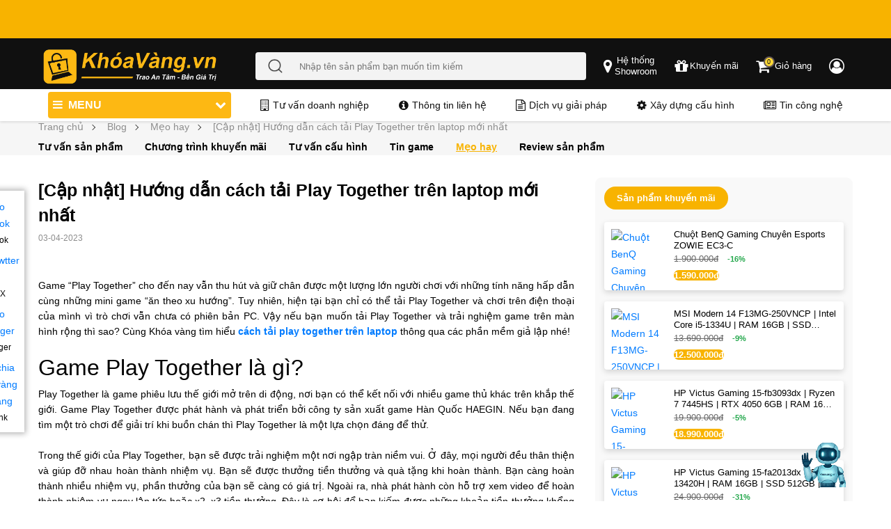

--- FILE ---
content_type: text/html; charset=UTF-8
request_url: https://khoavang.vn/blog/cach-tai-play-together-tren-laptop-p3903.html
body_size: 18762
content:
<!DOCTYPE html>
<html lang="vi">
<head>
    <meta charset="utf-8">
<meta name="format-detection" content="telephone=no">
<meta http-equiv="X-UA-Compatible" content="IE=edge">

<meta name="google-site-verification" content="" />
<meta property="fb:app_id" content="" />
    <meta name="viewport" content="width=device-width, initial-scale=1, maximum-scale=1, user-scalable=0">
<link rel='icon' type='image/x-icon' href='/favicon.ico' />
<link rel='icon' type='image/x-icon' sizes="96x96" href='/favicon96x96.ico' />
<link rel='icon' type='image/x-icon' sizes="192x192" href='/favicon192x192.ico' />
<link rel="icon" type="image/png" sizes="32x32" href="/favicon-32x32.ico">
<link rel="icon" type="image/png" sizes="16x16" href="/favicon-16x16.ico">
<link rel="apple-touch-icon" sizes="180x180" href="/apple-touch-icon.ico">

<title>[Cập nhật] Hướng dẫn cách tải Play Together trên laptop mới nhất</title>
<meta name="description" content="Cách tải play together trên laptop bằng Wakuoo
Wakuoo là nền tảng hỗ trợ giả lập công nghệ tiên tiến nhất hiện nay. Bởi tốc độ tải nhanh, trải nghiệm chơi game mượt mà, hoạt động trong game ổn định và dung lượng phần mềm nhẹ hơn nhiều lần so với các giả lập khác. Nếu bạn muốn trải nghiệm Play Togeth"/>
<meta name="keywords" content="cách tải play together trên laptop"/>
<meta name="google-site-verification" content="" />
<meta content="khoavang.vn" property="og:" />
<meta http-equiv="Content-Type" content="text/html" />
<meta property="og:site_name" content="Khóa Vàng" />
<meta property="og:title" content="[Cập nhật] Hướng dẫn cách tải Play Together trên laptop mới nhất" />
<meta property="og:description" content="Cách tải play together trên laptop bằng Wakuoo
Wakuoo là nền tảng hỗ trợ giả lập công nghệ tiên tiến nhất hiện nay. Bởi tốc độ tải nhanh, trải nghiệm chơi game mượt mà, hoạt động trong game ổn định và dung lượng phần mềm nhẹ hơn nhiều lần so với các giả lập khác. Nếu bạn muốn trải nghiệm Play Togeth" />
<meta name="twitter:card" content="summary_large_image" />
<meta name="twitter:site" content="@khoavangvn"/>
<meta name="twitter:creator" content="@khoavangvn"/>
<meta name="twitter:title" content="[Cập nhật] Hướng dẫn cách tải Play Together trên laptop mới nhất" />
<meta name="twitter:description" content="Cách tải play together trên laptop bằng Wakuoo
Wakuoo là nền tảng hỗ trợ giả lập công nghệ tiên tiến nhất hiện nay. Bởi tốc độ tải nhanh, trải nghiệm chơi game mượt mà, hoạt động trong game ổn định và dung lượng phần mềm nhẹ hơn nhiều lần so với các giả lập khác. Nếu bạn muốn trải nghiệm Play Togeth" />
<meta name="twitter:image" content="https://khoavang.vn/resources/cache/600x314x1/cach-tai-play-together-tren-laptop-1680488186.png" />
<meta property="og:type" content="website" />
<meta name="robots" content="follow, index, max-snippet:-1, max-video-preview:-1, max-image-preview:large"/>
<link rel="alternate" hreflang="vi" href="https://khoavang.vn/blog/cach-tai-play-together-tren-laptop-p3903.html" />
<link rel="alternate" hreflang="x-default" href="https://khoavang.vn/blog/cach-tai-play-together-tren-laptop-p3903.html" />
<link rel="canonical" href="https://khoavang.vn/blog/cach-tai-play-together-tren-laptop-p3903.html" />
<meta property="og:url" content="https://khoavang.vn/blog/cach-tai-play-together-tren-laptop-p3903.html" />
<meta property="og:image" content="https://khoavang.vn/resources/cache/600x314x1/cach-tai-play-together-tren-laptop-1680488186.png" />


<!-- <meta property="og:image:width" content="200" />
<meta property="og:image:height" content="200" /> -->
<meta name="theme-color" content="#317EFB"/>
<link rel="manifest" href="/manifest.json">

<meta id="MetaCopyright" name="COPYRIGHT" content="" />
<meta id="MetaGenerator" name="GENERATOR" content="" />
<meta id="MetaAuthor" name="AUTHOR" content="" />
<meta name="RESOURCE-TYPE" content="DOCUMENT" />
<meta name="DISTRIBUTION" content="GLOBAL" />
<meta name="REVISIT-AFTER" content="1 DAYS" />
<meta name="dc.language" content="VN">
<meta name="dc.source" content="">
<meta name="dc.creator" content="" />
<meta property="article:author" content="">

<meta name="geo.region" content="VN-SG" />
<meta name="geo.placename" content="Quận 10" />
<meta name="geo.position" content="10.777723;106.679319" />
<meta name="ICBM" content="10.777723,106.679319" />
<meta name="DC.title" content="MÁY TÍNH KHÓA VÀNG COMPANY LIMITED" />

<!-- Google Tag Manager -->
<script defer>(function(w,d,s,l,i){w[l]=w[l]||[];w[l].push({'gtm.start':
new Date().getTime(),event:'gtm.js'});var f=d.getElementsByTagName(s)[0],
j=d.createElement(s),dl=l!='dataLayer'?'&l='+l:'';j.defer=true;j.src=
'https://www.googletagmanager.com/gtm.js?id='+i+dl;f.parentNode.insertBefore(j,f);
})(window,document,'script','dataLayer','GTM-K5QPV74');</script>
<!-- End Google Tag Manager -->
    
    <link rel="preload" as="style" onload="this.onload=null;this.rel='stylesheet'" type="text/css" href="https://khoavang.vn/public/v3/css/global-common.min.css?v=231279">
    <noscript><link rel="stylesheet" href="https://khoavang.vn/public//v3/css/global-common.min.css?v=231279"></noscript>

    <link rel="dns-prefetch" href="https://khoavang.vn">
    <link rel="preconnect" href="https://maps.googleapis.com" />
    <link rel="preconnect" href="https://www.googletagmanager.com" />
    <link rel="preconnect" href="https://analytics.tiktok.com" />
    <link rel="dns-prefetch" href="//www.googletagmanager.com">
    <link rel="preconnect" href="//www.googletagmanager.com" crossorigin>
            <link rel="preload" as="style" onload="this.onload=null;this.rel='stylesheet'" href="https://khoavang.vn/public/v2/css/page/top_not_home.min.css?v=231279">
        <noscript><link rel="stylesheet" href="https://khoavang.vn/public/v2/css/page/top_not_home.min.css?v=231279"></noscript>
        
    
    
    <link rel="preload" as="style" onload="this.onload=null;this.rel='stylesheet'" href="https://khoavang.vn/public/v2/lib/font-awesome-4.7.0/css/font-awesome.min.css">
    <noscript><link rel="stylesheet" href="https://khoavang.vn/public/v2/lib/font-awesome-4.7.0/css/font-awesome.min.css"></noscript>
    <link rel="preload" as="style" onload="this.onload=null;this.rel='stylesheet'" href="https://khoavang.vn/public/v2/css/jquery.fancybox.min.css">
    <noscript><link rel="stylesheet" href="https://khoavang.vn/public/v2/css/jquery.fancybox.min.css"></noscript>

    
    <link rel="preload" as="style" onload="this.onload=null;this.rel='stylesheet'" href="https://khoavang.vn/public/v3/css/bootstrap.min.css">
    <noscript><link rel="stylesheet" href="https://khoavang.vn/public/v3/css/bootstrap.min.css"></noscript>
    <link rel="preload" as="style" onload="this.onload=null;this.rel='stylesheet'" href="https://khoavang.vn/public/v3/css/owl.carousel.min.css">
    <noscript><link rel="stylesheet" href="https://khoavang.vn/public/v3/css/owl.carousel.min.css"></noscript>

            <link rel="preload" as="style" onload="this.onload=null;this.rel='stylesheet'" href="https://khoavang.vn/public/v3/css/styles.v3.min.css?v=231279">
        <noscript><link rel="stylesheet" href="https://khoavang.vn/public/v3/css/styles.v3.min.css?v=231279"></noscript>
                    <link rel="preload" as="style" onload="this.onload=null;this.rel='stylesheet';this.media='(min-width: 992px)'"
                  href="https://khoavang.vn/public/v3/css/styles.v3.desktop.min.css?v=231279">
            <noscript><link rel="stylesheet" href="https://khoavang.vn/public/v3/css/styles.v3.desktop.min.css?v=231279"></noscript>
                <link rel="preload" as="style" onload="this.onload=null;this.rel='stylesheet'" href="https://khoavang.vn/public/v3/css/components/breadcrumbs.min.css?v=231279">
        <noscript><link rel="stylesheet" href="https://khoavang.vn/public/v3/css/components/breadcrumbs.min.css?v=231279"></noscript>
        <link rel="preload" as="style" onload="this.onload=null;this.rel='stylesheet'" href="https://khoavang.vn/public/v2/css/customize.min.css?v=231279">
    <noscript><link rel="stylesheet" href="https://khoavang.vn/public/v2/css/customize.min.css?v=231279"></noscript>
    <link rel="stylesheet" href="https://khoavang.vn/public/v3/css/styles.min.css?v=231279">
            <link rel="stylesheet" href="https://khoavang.vn/public/v3/css/blog.min.css?v=231279">
                <link rel="preload" as="style" onload="this.onload=null;this.rel='stylesheet'" href="https://khoavang.vn/public/v3/css/styles-desktop.min.css?v=231279">
        <noscript><link rel="stylesheet" href="https://khoavang.vn/public/v3/css/styles-desktop.min.css?v=231279"></noscript>
            <script type="text/javascript">var base_url='https://khoavang.vn';var customer_id=0;var module='blog';var isMobile='';var urlcate='https://khoavang.vn/blog/cach-tai-play-together-tren-laptop-p3903.html';var url_current='https://khoavang.vn/blog/cach-tai-play-together-tren-laptop-p3903.html';var cart_count=0;</script>
        <script type="application/ld+json">
    {
      "@context": "https://schema.org",
      "@type": "Organization",
      "name": "Khóa Vàng",
      "alternateName": "Khóa Vàng | Build PC, Laptop USA, Máy Tính Trạm Workstation",
      "url": "https://khoavang.vn/",
      "logo": "https://khoavang.vn/favicon.ico",
      "contactPoint": {
        "@type": "ContactPoint",
        "telephone": "0931333025",
        "contactType": "customer service",
        "areaServed": "VN",
        "availableLanguage": "Vietnamese"
      },
      "sameAs": [
        "https://www.facebook.com/MayTinhKhoaVang/",
        "https://www.youtube.com/@khoavangreview",
        "https://twitter.com/khoavang",
        "https://apps.apple.com/vn/app/kh%C3%B3a-v%C3%A0ng-computer/id1488192100",
        "https://vn.linkedin.com/in/kho-laptop-cu-96230657",
        "https://zalo.me/0931333016",
        "https://khoavang.tumblr.com/",
        "https://www.pinterest.com/khoavangvn/",
        "https://www.flickr.com/people/khoavang/",
        "https://500px.com/p/khoavang/"
      ]
    }
</script>
<script type="application/ld+json">
    {
      "@context": "https://schema.org",
      "@type": "LocalBusiness",
      "name": "Khóa Vàng",
      "image": "https://khoavang.vn/favicon.ico",
      "@id": "#website",
      "url": "https://khoavang.vn/",
      "telephone": "0931333025",
      "priceRange": "10000000",
      "address": {
        "@type": "PostalAddress",
        "streetAddress": "283/47 Cách Mạng Tháng Tám, Phường 12,
     Quận 10, Tp Hồ Chí Minh",
        "addressLocality": "Tp Hồ Chí Minh",
        "postalCode": "700000",
        "addressCountry": "VN"
      },
      "geo": {
        "@type": "GeoCoordinates",
        "latitude": 10.778508784088109,
        "longitude": 106.67871790545301
      },
      "openingHoursSpecification": {
        "@type": "OpeningHoursSpecification",
        "dayOfWeek": [
          "Monday",
          "Tuesday",
          "Wednesday",
          "Thursday",
          "Friday",
          "Saturday",
          "Sunday"
        ],
        "opens": "09:00",
        "closes": "20:00"
      },
      "sameAs": [
        "https://www.facebook.com/MayTinhKhoaVang/",
        "https://www.youtube.com/@khoavangreview",
        "https://twitter.com/khoavang",
        "https://apps.apple.com/vn/app/kh%C3%B3a-v%C3%A0ng-computer/id1488192100",
        "https://vn.linkedin.com/in/kho-laptop-cu-96230657",
        "https://zalo.me/0931333016",
        "https://khoavang.tumblr.com/",
        "https://www.pinterest.com/khoavangvn/",
        "https://www.flickr.com/people/khoavang/",
        "https://500px.com/p/khoavang/"
      ]
    }
</script>    <style>
        #chatbot-icon {
            position: fixed;
            bottom: 20px;
            right: 65px;
            background: transparent;
            color: transparent;
            padding: 0;
            border-radius: 50%;
            cursor: pointer;
            font-size: 16px;
            width: 64px;
            z-index: 9999;
            animation: pulse 2s infinite;
        }

        @keyframes  pulse {
            0% { transform: scale(1); }
            50% { transform: scale(1.1); }
            100% { transform: scale(1); }
        }

        #chatbot-box {
            position: fixed;
            bottom: 80px;
            right: 20px;
            width: 500px;
            max-height: 480px;
            min-height: 80vh;
            background: white;
            border: 1px solid #ddd;
            border-radius: 10px;
            display: flex;
            flex-direction: column;
            box-shadow: 0 8px 16px rgba(0, 0, 0, 0.3);
            z-index: 9999;
        }

        #chatbot-box.hidden {
            display: none;
        }

        #chat-header {
            background: #F8B300;
            color: white;
            padding: 10px;
            border-top-left-radius: 10px;
            border-top-right-radius: 10px;
            display: flex;
            justify-content: space-between;
            align-items: center;
        }

        #chat-messages {
            flex: 1;
            overflow-y: auto;
            padding: 10px;
            font-size: 14px;
        }

        #chat-form {
            display: flex;
            padding: 10px;
            border-top: 1px solid #eee;
        }

        #chat-input {
            flex: 1;
            padding: 8px;
            border: 1px solid #ccc;
            border-radius: 5px;
            resize: none;
            overflow-y: auto;
        }

        #chat-form button {
            margin-left: 8px;
            background: #007bff;
            color: white;
            border: none;
            padding: 8px 12px;
            border-radius: 5px;
            cursor: pointer;
        }
        .chat-message {
            display: flex;
            align-items: flex-start;
            margin-bottom: 10px;
        }

        .chat-message.user {
            flex-direction: row-reverse;
            text-align: right;
        }

        .chat-message .avatar img {
            width: 36px;
            height: 36px;
            border-radius: 50%;
            object-fit: cover;
            margin: 0 10px;
        }

        .message-content {
            max-width: 75%;
            background: #f1f1f1;
            border-radius: 10px;
            padding: 8px 12px;
        }

        .chat-message.bot .message-content {
            background: #e9f5ff;
        }

        .message-content .sender {
            font-weight: bold;
            font-size: 12px;
            margin-bottom: 3px;
        }

        .message-content .text {
            font-size: 14px;
            line-height: 1.4;
        }
        .message-content .text p {
            margin-bottom: 10px;
        }
        .message-content .text strong {
            font-weight: bold;
            color: #333;
        }
        .message-content .text a {
            color: #007bff;
            text-decoration: underline;
        }
        @media (max-width: 600px) {
            #chatbot-box {
                width: 95%;
                bottom: 80px;
                right: 10px;
                max-height: 80vh;
            }
        }
    </style>
</head>
<body>
        <script src="https://khoavang.vn/public/v3/js/facebook-sdk.min.js"></script>
    <div class="new-frontend">
        <noscript>
            <!-- Google Tag Manager (noscript) -->
            <iframe src="https://www.googletagmanager.com/ns.html?id=GTM-K5QPV74" height="0" width="0" style="display:none;visibility:hidden"></iframe>
            <!-- End Google Tag Manager (noscript) -->
        </noscript>

        <header id="header">
            
            <div class="header header__pc d-none d-lg-block">
        <div id="overlay"></div>
        <div id="overlay-menu"></div>
                    <div class="header--top header-top-bg">
                <div class="container p-0">
                    <div class="top-banner">
                        <div class="banner-items">
                            <div class="banner-item banner-1">
                                <div class="banner-top-slide owl-carousel">
                                                                        <div class="slide-owl-wrap">
                                        <a class="aspect-ratio" href="https://khoavang.vn/laptop-new" aria-label="Tặng balo hoặc chuột và túi chống sốc khi mua laptop" title="banner ưu đãi">
                                            <img class="lazyload" src="https://khoavang.vn/resources/cache/1280x50x1/banner/banner-header/uu-dai-mua-laptop-1732560358.webp" width="1280" height="50" alt="Tặng balo hoặc chuột và túi chống sốc khi mua laptop">
                                        </a>
                                    </div>
                                                                        <div class="slide-owl-wrap">
                                        <a class="aspect-ratio" href="" aria-label="Giao hàng nhanh, có trả góp, bảo hành lâu, giá cạnh tranh" title="banner ưu đãi">
                                            <img class="lazyload" src="https://khoavang.vn/resources/cache/1280x50x1/banner/banner-header/Banner-header-uu-dai-pc1800x82-1732560104.webp" width="1280" height="50" alt="Giao hàng nhanh, có trả góp, bảo hành lâu, giá cạnh tranh">
                                        </a>
                                    </div>
                                                                        <div class="slide-owl-wrap">
                                        <a class="aspect-ratio" href="https://khoavang.vn/tra-gop" aria-label="Trả góp 36 ngân hàng" title="banner ưu đãi">
                                            <img class="lazyload" src="https://khoavang.vn/resources/cache/1280x50x1/banner/banner-header/banner-header-tra-gop-desktop-1732762399.webp" width="1280" height="50" alt="Trả góp 36 ngân hàng">
                                        </a>
                                    </div>
                                                                        <div class="slide-owl-wrap">
                                        <a class="aspect-ratio" href="https://khoavang.vn/build-pc" aria-label="Build PC gaming tặng phím chuột" title="banner ưu đãi">
                                            <img class="lazyload" src="https://khoavang.vn/resources/cache/1280x50x1/banner/banner-header/banner-header-build-pc-desktop-1732761560.webp" width="1280" height="50" alt="Build PC gaming tặng phím chuột">
                                        </a>
                                    </div>
                                                                        <div class="slide-owl-wrap">
                                        <a class="aspect-ratio" href="" aria-label="Đa dạng các loại laptop và thương hiệu" title="banner ưu đãi">
                                            <img class="lazyload" src="https://khoavang.vn/resources/cache/1280x50x1/banner/banner-header/banner-header-mobile/banner-header-pc-da-dang-dong-may-1732692134.webp" width="1280" height="50" alt="Đa dạng các loại laptop và thương hiệu">
                                        </a>
                                    </div>
                                                                    </div>
                            </div>
                        </div>
                    </div>
                </div>
            </div>
                <div class="header--middle" id="fixed_header--middle">
            <div class="container">
                <div class="row justify-content-center align-items-center">
                    <div class="header__left">
                        <a href="https://khoavang.vn" aria-label="Đến trang chủ">
                            <img src="https://khoavang.vn/public/v3/images/logo_new.webp" alt="khoavang" class="logo">
                        </a>
                    </div>
                    <div class="header__middle">
                        <div class="header__middle--center">
                            <form action="/search" method="get" autocomplete="off" class="d-flex search-form">
                                <button type="submit" class="button-search">
                                    <img src="https://khoavang.vn/public/v3/icons/search.png" alt="Nhập tên sản phẩm bạn muốn tìm kiếm" class="search-icon">
                                </button>
                                <input type="text" name="q" class="search input-keyword" placeholder="Nhập tên sản phẩm bạn muốn tìm kiếm">
                            </form>
                            <div class="most-keywords">
                                <div class="wrap-keyword">
                                    <div class="keyword"></div>
                                </div>
                                <div class="keywords">
                                    <div class="d-flex align-items-start" id="headerMiddleCenterPCMostKeyWords">
                                        <p class="tit">Từ khóa được tìm kiếm nhiều nhất</p>&nbsp;
                                    </div>
                                                                            <div class="item-key">
                                            <a href="https://khoavang.vn/laptop-hp-elitebook-840-g3-p981.html">HP EliteBook 840 G3</a>
                                        </div>
                                                                            <div class="item-key">
                                            <a href="https://khoavang.vn/search?q=7910">Dell Precision 7910</a>
                                        </div>
                                                                            <div class="item-key">
                                            <a href="https://khoavang.vn/hp-elitebook-840-g5-p1945.html">HP EliteBook 840 G5</a>
                                        </div>
                                                                            <div class="item-key">
                                            <a href="https://khoavang.vn/search?q=HP+Z2+G8">HP Z2 G8 Workstation</a>
                                        </div>
                                                                            <div class="item-key">
                                            <a href="https://khoavang.vn/dell-alienware-m16-r1-ssd-2tb-rtx-4090-p3835.html">Dell Alienware M16 R1</a>
                                        </div>
                                                                            <div class="item-key">
                                            <a href="https://khoavang.vn/laptop-hp-elitebook-840-g3-p981.html">HP EliteBook 840 G3</a>
                                        </div>
                                                                            <div class="item-key">
                                            <a href="https://khoavang.vn/hp-laptop-14-ep0354tu-p4192.html">HP 14-ep0354TU</a>
                                        </div>
                                                                            <div class="item-key">
                                            <a href="https://khoavang.vn/dell-vostro-14-3425-ryzen-5-p3884.html">Dell Vostro 3425</a>
                                        </div>
                                                                            <div class="item-key">
                                            <a href="https://khoavang.vn/search?q=Predator+Helios+Neo+16+">Predator Helios Neo 16</a>
                                        </div>
                                                                            <div class="item-key">
                                            <a href="https://khoavang.vn/gigabyte-gaming-g5-kf-core-i5-rtx-4050-p4005.html">Gigabyte Gaming G5 MF</a>
                                        </div>
                                                                    </div>
                            </div>
                        </div>
                    </div>
                    <div class=" header__right d-flex justify-content-center">
                        <a class="header-link" title="Hệ thống Showroom" data-fancybox="popup-showroom"
                        data-src="#popup-showroom" href="javascript:;" aria-label="popup showroom">
                            <i class="fa fa-map-marker" aria-hidden="true"></i>
                            <span class="d-none-span text-center">Hệ thống</br>Showroom</span>
                        </a>
                        <a class="header-link" title="Khuyến mãi" href="https://khoavang.vn/blog/chuong-trinh-khuyen-mai"
                        aria-label="chương trình khuyến mãi">
                            <i class="fa fa-gift" aria-hidden="true"></i>
                            <span class="d-none-span text-center">Khuyến mãi</span>
                        </a>
                        <a class="header-link" title="Giỏ hàng" href="/checkout/cart/"
                        aria-label="Giỏ hàng">
                            <i class="fa fa-shopping-cart i-cart" aria-hidden="true"></i>
                            <span class="cart--quantity cart--quantity-custom">0</span>
                            <span class="d-none-span">&nbsp;Giỏ hàng</span>
                        </a>
                        <a class="header-link developing" href="#" aria-label="Chức năng đăng nhập đang phát triển">
                            <i class="fa fa-user-circle-o" aria-hidden="true"></i>
                            <span class="d-none-span">&nbsp;</span>
                        </a>
                    </div>
                </div>
                <div class="d-flex position-relative">
                    <div class="main-menu">
                        <ul class="menu-items" id="margin-menu-item">
                                                                                                <li class="menu-item ">
                                        <a href="https://khoavang.vn/laptop-new">
                                            <div class="menu-item__icon">
                                                <img alt="Laptop Mới" src="https://khoavang.vn/resources/uploads/files/icon-laptop-new-42861.png">
                                            </div>
                                            <div class="menu-item__text">
                                                Laptop Mới
                                                                                                    <i class="fa fa-chevron-down arrow"></i>
                                                                                            </div>
                                        </a>
                                                                                    <div class="sub-menu">
                                                                                                    <div class="subs-item">
                                                        <div class="sub-item-title">
                                                            <a href="https://khoavang.vn/laptop-dell/c255">
                                                                Laptop Dell
                                                                                                                                    <i class="fa fa-chevron-down arrow"></i>
                                                                                                                            </a>
                                                        </div>
                                                                                                                    <ul class="sub-navs">
                                                                                                                                    <li><a href="https://khoavang.vn/dell-precision/c318">Dell Precision</a></li>
                                                                                                                                    <li><a href="https://khoavang.vn/dell-latitude/c317">Dell Latitude</a></li>
                                                                                                                                    <li><a href="https://khoavang.vn/dell-xps/c319">Dell XPS</a></li>
                                                                                                                                    <li><a href="https://khoavang.vn/dell-inspiron/c322">Dell Inspiron</a></li>
                                                                                                                                    <li><a href="https://khoavang.vn/dell-gaming/c675">Dell Gaming</a></li>
                                                                                                                                    <li><a href="https://khoavang.vn/dell-alienware/c320">Dell Alienware</a></li>
                                                                                                                                    <li><a href="https://khoavang.vn/dell-vostro/c756">Dell Vostro</a></li>
                                                                                                                            </ul>
                                                                                                            </div>
                                                                                                    <div class="subs-item">
                                                        <div class="sub-item-title">
                                                            <a href="https://khoavang.vn/laptop-lenovo/c738">
                                                                Laptop Lenovo
                                                                                                                                    <i class="fa fa-chevron-down arrow"></i>
                                                                                                                            </a>
                                                        </div>
                                                                                                                    <ul class="sub-navs">
                                                                                                                                    <li><a href="https://khoavang.vn/lenovo-thinkpad/c302">Lenovo Thinkpad</a></li>
                                                                                                                                    <li><a href="https://khoavang.vn/lenovo-thinkbook/c790">Lenovo Thinkbook</a></li>
                                                                                                                                    <li><a href="https://khoavang.vn/laptop-lenovo-ideapad/c739">Laptop Lenovo Ideapad</a></li>
                                                                                                                                    <li><a href="https://khoavang.vn/laptop-lenovo-legion/c740">Laptop Lenovo Legion</a></li>
                                                                                                                                    <li><a href="https://khoavang.vn/laptop-lenovo-yoga/c741">Laptop Lenovo Yoga</a></li>
                                                                                                                            </ul>
                                                                                                            </div>
                                                                                                    <div class="subs-item">
                                                        <div class="sub-item-title">
                                                            <a href="https://khoavang.vn/laptop-hp/c256">
                                                                Laptop HP
                                                                                                                                    <i class="fa fa-chevron-down arrow"></i>
                                                                                                                            </a>
                                                        </div>
                                                                                                                    <ul class="sub-navs">
                                                                                                                                    <li><a href="https://khoavang.vn/laptop-hp-pavilion/c742">Laptop HP Pavilion</a></li>
                                                                                                                                    <li><a href="https://khoavang.vn/laptop-hp-victus/c743">Laptop HP Victus</a></li>
                                                                                                                                    <li><a href="https://khoavang.vn/hp-zbook-workstation/c334">HP ZBook Workstation</a></li>
                                                                                                                                    <li><a href="https://khoavang.vn/hp-elitebook/c333">HP EliteBook</a></li>
                                                                                                                                    <li><a href="https://khoavang.vn/hp-omen/c346">HP Omen</a></li>
                                                                                                                                    <li><a href="https://khoavang.vn/hp-envy/c345">HP Envy</a></li>
                                                                                                                                    <li><a href="https://khoavang.vn/hp-spectre/c354">HP Spectre</a></li>
                                                                                                                                    <li><a href="https://khoavang.vn/hp-probook/c332">HP ProBook</a></li>
                                                                                                                            </ul>
                                                                                                            </div>
                                                                                                    <div class="subs-item">
                                                        <div class="sub-item-title">
                                                            <a href="https://khoavang.vn/laptop-asus/c325">
                                                                Laptop Asus
                                                                                                                                    <i class="fa fa-chevron-down arrow"></i>
                                                                                                                            </a>
                                                        </div>
                                                                                                                    <ul class="sub-navs">
                                                                                                                                    <li><a href="https://khoavang.vn/laptop-asus-vivobook/c734">Laptop Asus Vivobook</a></li>
                                                                                                                                    <li><a href="https://khoavang.vn/laptop-asus-rog/c735">Laptop Asus ROG</a></li>
                                                                                                                                    <li><a href="https://khoavang.vn/laptop-asus-zenbook/c736">Laptop Asus Zenbook</a></li>
                                                                                                                                    <li><a href="https://khoavang.vn/laptop-asus-tuf/c737">Laptop Asus TUF</a></li>
                                                                                                                            </ul>
                                                                                                            </div>
                                                                                                    <div class="subs-item">
                                                        <div class="sub-item-title">
                                                            <a href="https://khoavang.vn/laptop-acer/c744">
                                                                Laptop Acer
                                                                                                                                    <i class="fa fa-chevron-down arrow"></i>
                                                                                                                            </a>
                                                        </div>
                                                                                                                    <ul class="sub-navs">
                                                                                                                                    <li><a href="https://khoavang.vn/laptop-acer-nitro/c745">Laptop Acer Nitro</a></li>
                                                                                                                                    <li><a href="https://khoavang.vn/laptop-acer-aspire/c746">Laptop Acer Aspire</a></li>
                                                                                                                                    <li><a href="https://khoavang.vn/laptop-acer-predator/c747">Laptop Acer Predator</a></li>
                                                                                                                                    <li><a href="https://khoavang.vn/laptop-acer-swift/c749">Laptop Acer Swift</a></li>
                                                                                                                            </ul>
                                                                                                            </div>
                                                                                                    <div class="subs-item">
                                                        <div class="sub-item-title">
                                                            <a href="https://khoavang.vn/laptop-lg/c748">
                                                                Laptop LG
                                                                                                                            </a>
                                                        </div>
                                                                                                            </div>
                                                                                                    <div class="subs-item">
                                                        <div class="sub-item-title">
                                                            <a href="https://khoavang.vn/laptop-msi/c672">
                                                                Laptop MSI
                                                                                                                            </a>
                                                        </div>
                                                                                                            </div>
                                                                                                    <div class="subs-item">
                                                        <div class="sub-item-title">
                                                            <a href="https://khoavang.vn/laptop-gigabyte/c764">
                                                                Laptop Gigabyte
                                                                                                                            </a>
                                                        </div>
                                                                                                            </div>
                                                                                                    <div class="subs-item">
                                                        <div class="sub-item-title">
                                                            <a href="https://khoavang.vn/microsoft-surface/c324">
                                                                Microsoft Surface
                                                                                                                            </a>
                                                        </div>
                                                                                                            </div>
                                                                                            </div>
                                                                            </li>
                                                                                                                                <li class="menu-item ">
                                        <a href="https://khoavang.vn/collection/laptop-new-chinh-hang/c822">
                                            <div class="menu-item__icon">
                                                <img alt="Laptop New Chính Hãng" src="https://khoavang.vn/resources/uploads/files/icon-laptop-new-chinh-hang-42861-41807.png">
                                            </div>
                                            <div class="menu-item__text">
                                                Laptop New Chính Hãng
                                                                                            </div>
                                        </a>
                                                                            </li>
                                                                                                                                <li class="menu-item ">
                                        <a href="https://khoavang.vn/laptop-gaming">
                                            <div class="menu-item__icon">
                                                <img alt="Laptop Gaming" src="https://khoavang.vn/resources/uploads/files/icon-laptop-gaming-67976.png">
                                            </div>
                                            <div class="menu-item__text">
                                                Laptop Gaming
                                                                                            </div>
                                        </a>
                                                                            </li>
                                                                                                                                <li class="menu-item ">
                                        <a href="https://khoavang.vn/laptop/c214">
                                            <div class="menu-item__icon">
                                                <img alt="Laptop Cũ" src="https://khoavang.vn/resources/uploads/files/icon-laptop-cu-33934.png">
                                            </div>
                                            <div class="menu-item__text">
                                                Laptop Cũ
                                                                                                    <i class="fa fa-chevron-down arrow"></i>
                                                                                            </div>
                                        </a>
                                                                                    <div class="sub-menu">
                                                                                                    <div class="subs-item">
                                                        <div class="sub-item-title">
                                                            <a href="https://khoavang.vn/laptop-dell-cu/c726">
                                                                Laptop Dell Cũ
                                                                                                                            </a>
                                                        </div>
                                                                                                            </div>
                                                                                                    <div class="subs-item">
                                                        <div class="sub-item-title">
                                                            <a href="https://khoavang.vn/laptop-hp-cu/c727">
                                                                Laptop HP Cũ
                                                                                                                            </a>
                                                        </div>
                                                                                                            </div>
                                                                                                    <div class="subs-item">
                                                        <div class="sub-item-title">
                                                            <a href="https://khoavang.vn/laptop-lenovo-cu/c728">
                                                                Laptop Lenovo Cũ
                                                                                                                            </a>
                                                        </div>
                                                                                                            </div>
                                                                                                    <div class="subs-item">
                                                        <div class="sub-item-title">
                                                            <a href="https://khoavang.vn/macbook-cu/c729">
                                                                Macbook cũ
                                                                                                                            </a>
                                                        </div>
                                                                                                            </div>
                                                                                                    <div class="subs-item">
                                                        <div class="sub-item-title">
                                                            <a href="https://khoavang.vn/laptop-lg-cu/c730">
                                                                Laptop LG Cũ
                                                                                                                            </a>
                                                        </div>
                                                                                                            </div>
                                                                                                    <div class="subs-item">
                                                        <div class="sub-item-title">
                                                            <a href="https://khoavang.vn/laptop-surface-cu/c731">
                                                                Laptop Surface Cũ
                                                                                                                            </a>
                                                        </div>
                                                                                                            </div>
                                                                                                    <div class="subs-item">
                                                        <div class="sub-item-title">
                                                            <a href="https://khoavang.vn/laptop-gateway-cu/c732">
                                                                Laptop Gateway Cũ
                                                                                                                            </a>
                                                        </div>
                                                                                                            </div>
                                                                                                    <div class="subs-item">
                                                        <div class="sub-item-title">
                                                            <a href="https://khoavang.vn/laptop-gigabyte-cu/c733">
                                                                Laptop Gigabyte Cũ
                                                                                                                            </a>
                                                        </div>
                                                                                                            </div>
                                                                                            </div>
                                                                            </li>
                                                                                                                                <li class="menu-item ">
                                        <a href="https://khoavang.vn/build-pc">
                                            <div class="menu-item__icon">
                                                <img alt="Build PC" src="https://khoavang.vn/resources/uploads/files/icon-build-pc-50304.png">
                                            </div>
                                            <div class="menu-item__text">
                                                Build PC
                                                                                            </div>
                                        </a>
                                                                            </li>
                                                                                                                                <li class="menu-item ">
                                        <a href="https://khoavang.vn/pc-gaming">
                                            <div class="menu-item__icon">
                                                <img alt="PC Gaming" src="https://khoavang.vn/resources/uploads/files/icon-pc-44618.png">
                                            </div>
                                            <div class="menu-item__text">
                                                PC Gaming
                                                                                            </div>
                                        </a>
                                                                            </li>
                                                                                                                                <li class="menu-item ">
                                        <a href="https://khoavang.vn/workstation/c247">
                                            <div class="menu-item__icon">
                                                <img alt="PC Workstation" src="https://khoavang.vn/resources/uploads/files/icon-pc-52775.png">
                                            </div>
                                            <div class="menu-item__text">
                                                PC Workstation
                                                                                                    <i class="fa fa-chevron-down arrow"></i>
                                                                                            </div>
                                        </a>
                                                                                    <div class="sub-menu">
                                                                                                    <div class="subs-item">
                                                        <div class="sub-item-title">
                                                            <a href="https://khoavang.vn/dell-tower-workstation/c701">
                                                                Dell Tower Workstation
                                                                                                                            </a>
                                                        </div>
                                                                                                            </div>
                                                                                                    <div class="subs-item">
                                                        <div class="sub-item-title">
                                                            <a href="https://khoavang.vn/hp-z-workstation/c417">
                                                                HP Z Workstation
                                                                                                                            </a>
                                                        </div>
                                                                                                            </div>
                                                                                                    <div class="subs-item">
                                                        <div class="sub-item-title">
                                                            <a href="https://khoavang.vn/lenovo-thinkstation/c584">
                                                                Lenovo ThinkStation
                                                                                                                            </a>
                                                        </div>
                                                                                                            </div>
                                                                                                    <div class="subs-item">
                                                        <div class="sub-item-title">
                                                            <a href="https://khoavang.vn/may-workstation-rap-moi/c637">
                                                                Máy Workstation Ráp Mới
                                                                                                                            </a>
                                                        </div>
                                                                                                            </div>
                                                                                            </div>
                                                                            </li>
                                                                                                                                <li class="menu-item ">
                                        <a href="https://khoavang.vn/laptop-may-tram/c821">
                                            <div class="menu-item__icon">
                                                <img alt="Laptop máy trạm" src="https://khoavang.vn/resources/uploads/files/icon-laptop-workstation-73936.png">
                                            </div>
                                            <div class="menu-item__text">
                                                Laptop máy trạm
                                                                                            </div>
                                        </a>
                                                                            </li>
                                                                                                                                <li class="menu-item ">
                                        <a href="https://khoavang.vn/may-tinh-de-ban">
                                            <div class="menu-item__icon">
                                                <img alt="Máy Tính Để Bàn" src="https://khoavang.vn/resources/uploads/files/icon-pc-15378.png">
                                            </div>
                                            <div class="menu-item__text">
                                                Máy Tính Để Bàn
                                                                                                    <i class="fa fa-chevron-down arrow"></i>
                                                                                            </div>
                                        </a>
                                                                                    <div class="sub-menu">
                                                                                                    <div class="subs-item">
                                                        <div class="sub-item-title">
                                                            <a href="https://khoavang.vn/may-tinh-de-ban-dell">
                                                                Máy tính để bàn Dell
                                                                                                                            </a>
                                                        </div>
                                                                                                            </div>
                                                                                                    <div class="subs-item">
                                                        <div class="sub-item-title">
                                                            <a href="https://khoavang.vn/may-tinh-de-ban-hp">
                                                                Máy tính để bàn HP
                                                                                                                            </a>
                                                        </div>
                                                                                                            </div>
                                                                                                    <div class="subs-item">
                                                        <div class="sub-item-title">
                                                            <a href="https://khoavang.vn/may-tinh-de-ban-lenovo">
                                                                Máy tính để bàn Lenovo
                                                                                                                            </a>
                                                        </div>
                                                                                                            </div>
                                                                                                    <div class="subs-item">
                                                        <div class="sub-item-title">
                                                            <a href="https://khoavang.vn/may-tinh-de-ban-acer">
                                                                Máy tính để bàn Acer
                                                                                                                            </a>
                                                        </div>
                                                                                                            </div>
                                                                                                    <div class="subs-item">
                                                        <div class="sub-item-title">
                                                            <a href="https://khoavang.vn/tiny-mini-pc/c646">
                                                                Tiny - Mini PC
                                                                                                                            </a>
                                                        </div>
                                                                                                            </div>
                                                                                                    <div class="subs-item">
                                                        <div class="sub-item-title">
                                                            <a href="https://khoavang.vn/may-rap-moi/c638">
                                                                Máy Ráp Mới
                                                                                                                            </a>
                                                        </div>
                                                                                                            </div>
                                                                                            </div>
                                                                            </li>
                                                                                                                                <li class="menu-item ">
                                        <a href="https://khoavang.vn/may-tinh-all-in-one/c642">
                                            <div class="menu-item__icon">
                                                <img alt="Máy Tính All In One" src="https://khoavang.vn/resources/uploads/files/icon-all-in-one-76617.png">
                                            </div>
                                            <div class="menu-item__text">
                                                Máy Tính All In One
                                                                                            </div>
                                        </a>
                                                                            </li>
                                                                                                                                <li class="menu-item ">
                                        <a href="https://khoavang.vn/phu-kien/c416">
                                            <div class="menu-item__icon">
                                                <img alt="Phụ Kiện" src="https://khoavang.vn/resources/uploads/files/icon-phu-kien-58999.png">
                                            </div>
                                            <div class="menu-item__text">
                                                Phụ Kiện
                                                                                                    <i class="fa fa-chevron-down arrow"></i>
                                                                                            </div>
                                        </a>
                                                                                    <div class="sub-menu">
                                                                                                    <div class="subs-item">
                                                        <div class="sub-item-title">
                                                            <a href="https://khoavang.vn/chuot/c276">
                                                                Chuột
                                                                                                                            </a>
                                                        </div>
                                                                                                            </div>
                                                                                                    <div class="subs-item">
                                                        <div class="sub-item-title">
                                                            <a href="https://khoavang.vn/ban-phim/c275">
                                                                Bàn phím
                                                                                                                            </a>
                                                        </div>
                                                                                                            </div>
                                                                                                    <div class="subs-item">
                                                        <div class="sub-item-title">
                                                            <a href="https://khoavang.vn/cap-sac-bo-chia/c499">
                                                                Cáp sạc, bộ chia
                                                                                                                            </a>
                                                        </div>
                                                                                                            </div>
                                                                                                    <div class="subs-item">
                                                        <div class="sub-item-title">
                                                            <a href="https://khoavang.vn/sac-laptop/c752">
                                                                Sạc Laptop
                                                                                                                                    <i class="fa fa-chevron-down arrow"></i>
                                                                                                                            </a>
                                                        </div>
                                                                                                                    <ul class="sub-navs">
                                                                                                                                    <li><a href="https://khoavang.vn/sac-laptop-hp/c754">Sạc Laptop HP</a></li>
                                                                                                                                    <li><a href="https://khoavang.vn/sac-laptop-lenovo/c755">Sạc Laptop Lenovo</a></li>
                                                                                                                                    <li><a href="https://khoavang.vn/sac-laptop-dell/c753">Sạc Laptop Dell</a></li>
                                                                                                                            </ul>
                                                                                                            </div>
                                                                                                    <div class="subs-item">
                                                        <div class="sub-item-title">
                                                            <a href="https://khoavang.vn/may-in/c666">
                                                                Máy In
                                                                                                                            </a>
                                                        </div>
                                                                                                            </div>
                                                                                                    <div class="subs-item">
                                                        <div class="sub-item-title">
                                                            <a href="https://khoavang.vn/thiet-bi-mang/c644">
                                                                Thiết Bị Mạng
                                                                                                                            </a>
                                                        </div>
                                                                                                            </div>
                                                                                            </div>
                                                                            </li>
                                                                                                                                <li class="menu-item ">
                                        <a href="https://khoavang.vn/thiet-bi-am-thanh/c723">
                                            <div class="menu-item__icon">
                                                <img alt="Thiết Bị Âm Thanh" src="https://khoavang.vn/resources/uploads/files/icon-tainghe-83688.png">
                                            </div>
                                            <div class="menu-item__text">
                                                Thiết Bị Âm Thanh
                                                                                            </div>
                                        </a>
                                                                            </li>
                                                                                                                                <li class="menu-item ">
                                        <a href="https://khoavang.vn/linh-kien-may-tinh/c250">
                                            <div class="menu-item__icon">
                                                <img alt="Linh kiện máy tính" src="https://khoavang.vn/resources/uploads/files/icon-linh-kien-99668.png">
                                            </div>
                                            <div class="menu-item__text">
                                                Linh kiện máy tính
                                                                                                    <i class="fa fa-chevron-down arrow"></i>
                                                                                            </div>
                                        </a>
                                                                                    <div class="sub-menu">
                                                                                                    <div class="subs-item">
                                                        <div class="sub-item-title">
                                                            <a href="https://khoavang.vn/cpu/c315">
                                                                CPU
                                                                                                                                    <i class="fa fa-chevron-down arrow"></i>
                                                                                                                            </a>
                                                        </div>
                                                                                                                    <ul class="sub-navs">
                                                                                                                                    <li><a href="https://khoavang.vn/intel-cpu/c437">INTEL CPU</a></li>
                                                                                                                                    <li><a href="https://khoavang.vn/amd-cpu/c438">AMD CPU</a></li>
                                                                                                                            </ul>
                                                                                                            </div>
                                                                                                    <div class="subs-item">
                                                        <div class="sub-item-title">
                                                            <a href="https://khoavang.vn/mainboard/c426">
                                                                Mainboard
                                                                                                                            </a>
                                                        </div>
                                                                                                            </div>
                                                                                                    <div class="subs-item">
                                                        <div class="sub-item-title">
                                                            <a href="https://khoavang.vn/ram/c427">
                                                                RAM
                                                                                                                            </a>
                                                        </div>
                                                                                                            </div>
                                                                                                    <div class="subs-item">
                                                        <div class="sub-item-title">
                                                            <a href="https://khoavang.vn/o-cung/c632">
                                                                Ổ Cứng
                                                                                                                                    <i class="fa fa-chevron-down arrow"></i>
                                                                                                                            </a>
                                                        </div>
                                                                                                                    <ul class="sub-navs">
                                                                                                                                    <li><a href="https://khoavang.vn/hdd/c633">HDD</a></li>
                                                                                                                                    <li><a href="https://khoavang.vn/ssd/c634">SSD</a></li>
                                                                                                                            </ul>
                                                                                                            </div>
                                                                                                    <div class="subs-item">
                                                        <div class="sub-item-title">
                                                            <a href="https://khoavang.vn/vga/c428">
                                                                VGA
                                                                                                                                    <i class="fa fa-chevron-down arrow"></i>
                                                                                                                            </a>
                                                        </div>
                                                                                                                    <ul class="sub-navs">
                                                                                                                                    <li><a href="https://khoavang.vn/nvidia-vga/c504">NVIDIA VGA</a></li>
                                                                                                                                    <li><a href="https://khoavang.vn/amd-vga/c505">AMD VGA</a></li>
                                                                                                                            </ul>
                                                                                                            </div>
                                                                                                    <div class="subs-item">
                                                        <div class="sub-item-title">
                                                            <a href="https://khoavang.vn/tan-nhiet-may-bo/c645">
                                                                Tản Nhiệt Máy Bộ
                                                                                                                            </a>
                                                        </div>
                                                                                                            </div>
                                                                                                    <div class="subs-item">
                                                        <div class="sub-item-title">
                                                            <a href="https://khoavang.vn/psu/c429">
                                                                PSU
                                                                                                                            </a>
                                                        </div>
                                                                                                            </div>
                                                                                                    <div class="subs-item">
                                                        <div class="sub-item-title">
                                                            <a href="https://khoavang.vn/vo-case/c775">
                                                                Vỏ case
                                                                                                                            </a>
                                                        </div>
                                                                                                            </div>
                                                                                            </div>
                                                                            </li>
                                                                                                                                <li class="menu-item ">
                                        <a href="https://khoavang.vn/man-hinh-may-tinh/c249">
                                            <div class="menu-item__icon">
                                                <img alt="Màn Hình Máy Tính" src="https://khoavang.vn/resources/uploads/files/icon-man-hinh-26035.png">
                                            </div>
                                            <div class="menu-item__text">
                                                Màn Hình Máy Tính
                                                                                                    <i class="fa fa-chevron-down arrow"></i>
                                                                                            </div>
                                        </a>
                                                                                    <div class="sub-menu">
                                                                                                    <div class="subs-item">
                                                        <div class="sub-item-title">
                                                            <a href="https://khoavang.vn/man-hinh-asus/c811">
                                                                Màn hình Asus
                                                                                                                            </a>
                                                        </div>
                                                                                                            </div>
                                                                                                    <div class="subs-item">
                                                        <div class="sub-item-title">
                                                            <a href="https://khoavang.vn/man-hinh-dell/c601">
                                                                Màn hình Dell
                                                                                                                            </a>
                                                        </div>
                                                                                                            </div>
                                                                                                    <div class="subs-item">
                                                        <div class="sub-item-title">
                                                            <a href="https://khoavang.vn/man-hinh-viewsonic/c603">
                                                                Màn hình ViewSonic
                                                                                                                            </a>
                                                        </div>
                                                                                                            </div>
                                                                                                    <div class="subs-item">
                                                        <div class="sub-item-title">
                                                            <a href="https://khoavang.vn/man-hinh-samsung/c604">
                                                                Màn hình Samsung
                                                                                                                            </a>
                                                        </div>
                                                                                                            </div>
                                                                                                    <div class="subs-item">
                                                        <div class="sub-item-title">
                                                            <a href="https://khoavang.vn/man-hinh-msi/c667">
                                                                Màn hình MSI
                                                                                                                            </a>
                                                        </div>
                                                                                                            </div>
                                                                                                    <div class="subs-item">
                                                        <div class="sub-item-title">
                                                            <a href="https://khoavang.vn/man-hinh-hp/c602">
                                                                Màn hình HP
                                                                                                                            </a>
                                                        </div>
                                                                                                            </div>
                                                                                                    <div class="subs-item">
                                                        <div class="sub-item-title">
                                                            <a href="https://khoavang.vn/man-hinh-lenovo/c647">
                                                                Màn hình Lenovo
                                                                                                                            </a>
                                                        </div>
                                                                                                            </div>
                                                                                                    <div class="subs-item">
                                                        <div class="sub-item-title">
                                                            <a href="https://khoavang.vn/man-hinh-lg/c605">
                                                                Màn hình LG
                                                                                                                            </a>
                                                        </div>
                                                                                                            </div>
                                                                                                    <div class="subs-item">
                                                        <div class="sub-item-title">
                                                            <a href="https://khoavang.vn/man-hinh-acer/c639">
                                                                Màn hình Acer
                                                                                                                            </a>
                                                        </div>
                                                                                                            </div>
                                                                                            </div>
                                                                            </li>
                                                                                                                                                                                                                                                        <li class="menu-item ">
                                        <a href="https://khoavang.vn/phan-mem-ban-quyen/c722">
                                            <div class="menu-item__icon">
                                                <img alt="Phần Mềm Bản Quyền" src="https://khoavang.vn/resources/uploads/files/icon-microsoft-24071.png">
                                            </div>
                                            <div class="menu-item__text">
                                                Phần Mềm Bản Quyền
                                                                                            </div>
                                        </a>
                                                                            </li>
                                                                                                                                <li class="menu-item ">
                                        <a href="https://khoavang.vn/apple/c555">
                                            <div class="menu-item__icon">
                                                <img alt="Apple" src="https://khoavang.vn/resources/uploads/files/icon-apple-87039.png">
                                            </div>
                                            <div class="menu-item__text">
                                                Apple
                                                                                                    <i class="fa fa-chevron-down arrow"></i>
                                                                                            </div>
                                        </a>
                                                                                    <div class="sub-menu">
                                                                                                    <div class="subs-item">
                                                        <div class="sub-item-title">
                                                            <a href="https://khoavang.vn/imac/c559">
                                                                iMac
                                                                                                                            </a>
                                                        </div>
                                                                                                            </div>
                                                                                                    <div class="subs-item">
                                                        <div class="sub-item-title">
                                                            <a href="https://khoavang.vn/mac-mini/c562">
                                                                Mac mini
                                                                                                                            </a>
                                                        </div>
                                                                                                            </div>
                                                                                            </div>
                                                                            </li>
                                                                                                                                <li class="menu-item ">
                                        <a href="https://khoavang.vn/collection/hang-outlet/c802">
                                            <div class="menu-item__icon">
                                                <img alt="Hàng Outlet" src="https://khoavang.vn/resources/uploads/files/hang-outlet-42745.png">
                                            </div>
                                            <div class="menu-item__text">
                                                Hàng Outlet
                                                                                                    <i class="fa fa-chevron-down arrow"></i>
                                                                                            </div>
                                        </a>
                                                                                    <div class="sub-menu">
                                                                                                    <div class="subs-item">
                                                        <div class="sub-item-title">
                                                            <a href="https://khoavang.vn/collection/laptop-outlet/c799">
                                                                Laptop Outlet
                                                                                                                            </a>
                                                        </div>
                                                                                                            </div>
                                                                                                    <div class="subs-item">
                                                        <div class="sub-item-title">
                                                            <a href="https://khoavang.vn/collection/pc-outlet/c800">
                                                                PC Outlet
                                                                                                                            </a>
                                                        </div>
                                                                                                            </div>
                                                                                                    <div class="subs-item">
                                                        <div class="sub-item-title">
                                                            <a href="https://khoavang.vn/collection/man-hinh-outlet/c801">
                                                                Màn hình Outlet
                                                                                                                            </a>
                                                        </div>
                                                                                                            </div>
                                                                                            </div>
                                                                            </li>
                                                                                    </ul>
                    </div>
                </div>
            </div>
        </div>
        <div class="header--bottom">
            <div class="container p-1">
                <div class="list-menu-bottom">
                    <button id="menuBtn">
                        <div class="d-flex justify-content-between">
                            <div>
                                <i class="fa fa-bars" aria-hidden="true"></i>
                                &nbsp;<span>MENU</span>
                            </div>
                            <div><i class="fa fa-chevron-down" aria-hidden="true"></i></div>
                        </div>
                    </button>
                    <a class="item-list-menu" href="https://khoavang.vn/khach-hang-doanh-nghiep">
                        <i class="fa fa-building-o" aria-hidden="true"></i>
                        <span>Tư vấn doanh nghiệp</span>
                    </a>
                    <a class="item-list-menu header-link" data-fancybox="popup-contact" data-src="#popup-contact" href="javascript:;">
                        <i class="fa fa-info-circle" aria-hidden="true"></i>
                        <span>Thông tin liên hệ</span>
                    </a>
                    <a class="item-list-menu" href="https://khoavang.vn/giai-phap-tron-goi-ve-may-tinh">
                        <i class="fa fa-file-text-o" aria-hidden="true"></i>
                        <span>Dịch vụ giải pháp</span>
                    </a>
                    <a class="item-list-menu" href="https://khoavang.vn/build-pc">
                        <i class="fa fa-cog" aria-hidden="true"></i>
                        <span>Xây dựng cấu hình</span>
                    </a>
                    <a class="item-list-menu" href="https://khoavang.vn/blog">
                        <i class="fa fa-newspaper-o" aria-hidden="true"></i>
                        <span>Tin công nghệ</span>
                    </a>
                </div>
            </div>
        </div>
    </div>
            </header>

        <div id="contentOverlay"></div>

        <div id="app">
    <div class="blog-detail-page">
        <div id="breadcrumbs">
            <div class="container">
                <ul class="topic-path">
    <li class="home"><a href="/">Trang chủ</a></li>
                	    <li><a  href="https://khoavang.vn/blog"  >Blog</a></li>
                        	    <li><a  href="https://khoavang.vn/blog/meo-hay"  >Mẹo hay</a></li>
                                <li>[Cập nhật] Hướng dẫn cách tải Play Together trên laptop mới nhất</li>
            </ul>
<script type="application/ld+json">
    {
      "@context": "https://schema.org",
      "@type": "BreadcrumbList",
      "itemListElement": [
          {
            "@type": "ListItem",
            "position": 1,
            "name": "Trang chủ",
            "item": "https://khoavang.vn"
          },
                {
          "@type": "ListItem",
          "position": "2",
            "name": "Blog",
            "item": "https://khoavang.vn/blog"
          } ,             {
          "@type": "ListItem",
          "position": "3",
            "name": "Mẹo hay",
            "item": "https://khoavang.vn/blog/meo-hay"
          } ,             {
          "@type": "ListItem",
          "position": "4",
            "name": "[Cập nhật] Hướng dẫn cách tải Play Together trên laptop mới nhất",
            "item": ""
          }        ]
  }
</script>

                <div class="blog-category">
                                            <a class="cate-name " href="https://khoavang.vn/blog/tu-van-san-pham">
                            Tư vấn sản phẩm
                        </a>
                                            <a class="cate-name " href="https://khoavang.vn/blog/chuong-trinh-khuyen-mai">
                            Chương trình khuyến mãi
                        </a>
                                            <a class="cate-name " href="https://khoavang.vn/blog/tu-van-cau-hinh">
                            Tư vấn cấu hình
                        </a>
                                            <a class="cate-name " href="https://khoavang.vn/blog/tin-game">
                            Tin game
                        </a>
                                            <a class="cate-name  active " href="https://khoavang.vn/blog/meo-hay">
                            Mẹo hay
                        </a>
                                            <a class="cate-name " href="https://khoavang.vn/blog/review-san-pham">
                            Review sản phẩm
                        </a>
                                    </div>
            </div>
        </div>
        <div class="blog-detail">
            <div class="container">
                <div class="row">
                    <div class="col-12 col-lg-8">
                        <div class="social-share-component">
                            <div class="share-item">
                                <a class="new-window-share" href="javascript:;" data-type="fb" rel="noreferrer nofollow" aria-label="chia sẻ facebook">
                                    <img data-src="https://khoavang.vn/resources/uploads/icon-social/fb-icon-1729765471.png"
                                         class="lazyload" src="https://khoavang.vn/resources/assets/frontend/img/empty-lazy.gif" alt="logo facebook" width="40">
                                    <span>Facebook</span>
                                </a>
                            </div>
                            <div class="share-item">
                                <a class="new-window-share" href="javascript:;" data-type="twt" rel="noreferrer nofollow" aria-label="chia sẻ twitter X">
                                    <img data-src="https://khoavang.vn/resources/uploads/icon-social/twitter-x-1730106826.png"
                                         class="lazyload" src="https://khoavang.vn/resources/assets/frontend/img/empty-lazy.gif" alt="logo tiwtter X" width="40">
                                    <span>Twitter X</span>
                                </a>
                            </div>
                            <div class="share-item">
                                <a class="new-window-share" href="javascript:;" data-type="msg" rel="noreferrer nofollow" aria-label="chia sẻ messenger">
                                    <img data-src="https://khoavang.vn/resources/uploads/icon-social/mess-icon-1729765635.png"
                                         class="lazyload" src="https://khoavang.vn/resources/assets/frontend/img/empty-lazy.gif" alt="logo messenger" width="40">
                                    <span>Messenger</span>
                                </a>
                            </div>
                            
                            <div class="share-item">
                                <a class="new-window-share" href="javascript:;" data-type="link" aria-label="lấy link chia sẻ">
                                    <img data-src="https://khoavang.vn/resources/uploads/icon-social/share-icon-1729765477.png"
                                         class="lazyload" src="https://khoavang.vn/resources/assets/frontend/img/empty-lazy.gif" alt="icon chia sẻ nền vàng khóa vàng" width="40">
                                    <span>Copy link</span>
                                </a>
                            </div>
                        </div>
                        <h1 class="blog-title">
                            [Cập nhật] Hướng dẫn cách tải Play Together trên laptop mới nhất
                        </h1>
                        <div class="blog-created-at">03-04-2023</div>
                        
                        <div class="menu-content"></div>
                        <div class="blog-editor editor">
                            <p style="text-align:justify">Game &ldquo;Play Together&rdquo; cho đến nay vẫn thu h&uacute;t v&agrave; giữ ch&acirc;n được một lượng lớn người chơi với những t&iacute;nh năng hấp dẫn c&ugrave;ng những mini game &ldquo;ăn theo xu hướng&rdquo;. Tuy nhi&ecirc;n, hiện tại bạn chỉ c&oacute; thể tải Play Together v&agrave; chơi tr&ecirc;n điện thoại của m&igrave;nh v&igrave; tr&ograve; chơi vẫn chưa c&oacute; phi&ecirc;n bản PC. Vậy nếu bạn muốn tải Play Together v&agrave; trải nghiệm game tr&ecirc;n m&agrave;n h&igrave;nh rộng th&igrave; sao? C&ugrave;ng Kh&oacute;a v&agrave;ng t&igrave;m hiểu <strong><a href="https://khoavang.vn/blog/cach-tai-play-together-tren-laptop-p3903.html">c&aacute;ch tải play together tr&ecirc;n laptop</a></strong> th&ocirc;ng qua c&aacute;c phần mềm giả lập nh&eacute;!&nbsp;</p>

<h2 style="text-align:justify">Game Play Together l&agrave; g&igrave;?</h2>

<p style="text-align:justify">Play Together l&agrave; game phi&ecirc;u lưu thế giới mở tr&ecirc;n di động, nơi bạn c&oacute; thể kết nối với nhiều game thủ kh&aacute;c tr&ecirc;n khắp thế giới. Game Play Together được ph&aacute;t h&agrave;nh v&agrave; ph&aacute;t triển bởi c&ocirc;ng ty sản xuất game H&agrave;n Quốc HAEGIN. Nếu bạn đang t&igrave;m một tr&ograve; chơi để giải tr&iacute; khi buồn ch&aacute;n th&igrave; Play Together l&agrave; một lựa chọn đ&aacute;ng để thử.</p>

<p style="text-align:justify">Trong thế giới của Play Together, bạn sẽ được trải nghiệm một nơi ngập tr&agrave;n niềm vui. Ở đ&acirc;y, mọi người đều th&acirc;n thiện v&agrave; gi&uacute;p đỡ nhau ho&agrave;n th&agrave;nh nhiệm vụ. Bạn sẽ được thưởng tiền thưởng v&agrave; qu&agrave; tặng khi ho&agrave;n th&agrave;nh. Bạn c&agrave;ng ho&agrave;n th&agrave;nh nhiều nhiệm vụ, phần thưởng của bạn sẽ c&agrave;ng c&oacute; gi&aacute; trị. Ngo&agrave;i ra, nh&agrave; ph&aacute;t h&agrave;nh c&ograve;n hỗ trợ xem video để ho&agrave;n th&agrave;nh nhiệm vụ ngay lập tức hoặc x2, x3 tiền thưởng. Đ&acirc;y l&agrave; cơ hội để bạn kiếm được những khoản tiền thưởng khổng lồ trong Play Together.</p>

<p style="text-align:center"><img alt="Game Play Together là gì" height="338" src="/resources/uploads/Game-Play-Together-la-gi-1682434643.png" width="600" /></p>

<p style="text-align:justify">Ngo&agrave;i ra, bạn c&ograve;n c&oacute; thể tham gia nhiều hoạt động th&uacute; vị kh&aacute;c như cắm trại, c&acirc;u c&aacute;, học tập, vui chơi giải tr&iacute;&hellip; C&aacute;c hoạt động n&agrave;y đều miễn ph&iacute; v&agrave; bạn c&ograve;n c&oacute; thể nhận được những phần qu&agrave; cực chất trong qu&aacute; tr&igrave;nh tham gia!</p>

<h2 style="text-align:justify">Cấu h&igrave;nh tối thiểu thực hiện c&aacute;ch tải play together tr&ecirc;n laptop</h2>

<p style="text-align:justify">CPU: Intel hoặc AMD x86/x86_64 .Bộ vi xử l&yacute; CPU</p>

<p style="text-align:justify">Hệ điều h&agrave;nh: Win 7 / Win 8 / Win 8.1 / Win 10 (hiện tại chỉ hỗ trợ hệ điều h&agrave;nh Windows, chưa hỗ trợ phi&ecirc;n bản MAC)</p>

<p style="text-align:justify">Tr&igrave;nh điều khiển: Tr&igrave;nh điều khiển đồ họa Windows DirectX 11 / OpenGL 4.0</p>

<p style="text-align:justify">Bộ nhớ: 4GB</p>

<p style="text-align:justify">Bộ nhớ khả dụng: 36GB</p>

<h2 style="text-align:justify">C&aacute;ch tải play together tr&ecirc;n laptop bằng BlueStacks</h2>

<p style="text-align:center"><img alt="Cách tải play together trên laptop bằng BlueStacks" height="335" src="/resources/uploads/Cach-tai-play-together-tren-laptop-bang-BlueStacks-1682434686.jpg" width="600" /></p>

<p style="text-align:justify">Bước 1: Tải xuống v&agrave; c&agrave;i đặt phi&ecirc;n bản ứng dụng BlueStacks mới nhất.</p>

<p style="text-align:justify">Bước 2: Mở BlueStacks v&agrave; nhấp v&agrave;o biểu tượng CHPlay tr&ecirc;n giao diện ch&iacute;nh.</p>

<p style="text-align:justify">Bước 3: T&igrave;m kiếm v&agrave; chơi game Play Together tr&ecirc;n CHPlay.</p>

<p style="text-align:justify">Bước 4: Nhấn Install để tiến h&agrave;nh c&agrave;i đặt NPH Haegin&#39;s Play Together tr&ecirc;n m&aacute;y t&iacute;nh.</p>

<p style="text-align:justify">Bước 5: Sau khi c&agrave;i đặt xong nhấn Play để mở game, dung lượng c&agrave;i đặt game khoảng 500MB, tốc độ t&ugrave;y thuộc v&agrave;o đường truyền m&agrave; bạn sử dụng.</p>

<p style="text-align:justify">Bước 6: Tiếp theo, bạn chờ hệ thống cập nhật phi&ecirc;n bản mới nhất (nếu c&oacute;) rồi đăng nhập t&agrave;i khoản game v&agrave; bắt đầu h&agrave;nh tr&igrave;nh của m&igrave;nh.</p>

<h2 style="text-align:justify">C&aacute;ch tải play together tr&ecirc;n laptop bằng Wakuoo</h2>

<p style="text-align:justify">Wakuoo l&agrave; nền tảng hỗ trợ giả lập c&ocirc;ng nghệ ti&ecirc;n tiến nhất hiện nay. Bởi tốc độ tải nhanh, trải nghiệm chơi game mượt m&agrave;, hoạt động trong game ổn định v&agrave; dung lượng phần mềm nhẹ hơn nhiều lần so với c&aacute;c giả lập kh&aacute;c. Nếu bạn muốn trải nghiệm Play Together tr&ecirc;n laptop, phần mềm Wakuoo l&agrave; một giải ph&aacute;p thay thế tuyệt vời cho c&aacute;c tr&igrave;nh giả lập hiện tại của bạn.</p>

<p style="text-align:justify">Wakuoo được trang bị b&agrave;n ph&iacute;m dạng ph&iacute;m ph&ugrave; hợp với từng game sẽ gi&uacute;p bạn trải nghiệm những tựa game m&agrave;n h&igrave;nh lớn với hiệu ứng h&igrave;nh ảnh tốt nhất tr&ecirc;n laptop của m&igrave;nh một c&aacute;ch thuận tiện c&ugrave;ng c&aacute;c thao t&aacute;c mượt m&agrave;.</p>

<h3 style="text-align:justify">Hướng dẫn tải phần mềm giả lập Wakuoo về m&aacute;y t&iacute;nh PC</h3>

<p style="text-align:justify">Bước 1: Truy cập trang chủ Wakuoo. Nhấp v&agrave;o Tải xuống ngay.</p>

<p style="text-align:justify">Link:&nbsp;https://res.wakuoo.com/wakuoo-prd/2021/12/20/fe5110fc844843cea5236ddbd9da426e.exe</p>

<p style="text-align:center"><img alt="Cách tải play together trên laptop bằng Wakuoo" height="296" src="/resources/uploads/Cach-tai-play-together-tren-laptop-bang-Wakuoo-1682434717.png" width="600" /></p>

<p style="text-align:justify">Bước 2: Click v&agrave;o file vừa tải về để bắt đầu qu&aacute; tr&igrave;nh c&agrave;i đặt. Sau đ&oacute;, nhấn Install v&agrave; đợi phần mềm c&agrave;i đặt v&agrave;o m&aacute;y t&iacute;nh.</p>

<p style="text-align:center"><img alt="Cách tải play together trên laptop bằng Wakuoo" height="390" src="/resources/uploads/Cach-tai-play-together-tren-laptop-bang-Wakuoo-1682434750.gif" width="600" /></p>

<h3 style="text-align:justify">C&agrave;i đặt Play together</h3>

<p style="text-align:justify">Bước 1: G&otilde; từ kh&oacute;a &quot;Play Together&quot; v&agrave;o thanh t&igrave;m kiếm tr&ecirc;n m&agrave;n h&igrave;nh ch&iacute;nh rồi nhấn Enter.</p>

<p style="text-align:center"><img alt="Cài đặt Play together" height="400" src="/resources/uploads/Cai-dat-Play-together-1682434775.jpg" width="600" /></p>

<p style="text-align:justify">Bước 2: Nhấn C&agrave;i đặt để tải game Play Together về m&aacute;y.</p>

<p style="text-align:center"><img alt="Cài đặt Play together" height="400" src="/resources/uploads/Cai-dat-Play-together-1682434802.jpg" width="600" /></p>

<p style="text-align:justify">Bạn sẽ được đưa đến cửa sổ của Cửa h&agrave;ng Google Play. Nếu đ&acirc;y l&agrave; lần đầu ti&ecirc;n bạn truy cập Wakuoo, bạn sẽ cần đăng nhập v&agrave;o t&agrave;i khoản Google của m&igrave;nh. Nếu bạn đ&atilde; sử dụng Wakuoo trước đ&oacute; v&agrave; đ&atilde; đăng nhập, bạn sẽ được đưa trực tiếp đến trang tải xuống Play Together.</p>

<p style="text-align:justify">Bước 3: Nhấn v&agrave;o mục Install để c&agrave;i đặt game. Sau khi c&agrave;i đặt xong, bạn h&atilde;y chọn Play để bắt đầu việc chơi game. Bạn c&oacute; thể sử dụng c&aacute;c ph&iacute;m tr&ecirc;n b&agrave;n ph&iacute;m để điều khiển v&agrave; chơi.</p>

<p style="text-align:center"><img alt="Cài đặt Play together" height="281" src="/resources/uploads/Cai-dat-Play-together-1682434828.jpg" width="600" /></p>

<p style="text-align:justify">Lưu &yacute;: N&ecirc;n sử dụng c&aacute;ch n&agrave;y tr&ecirc;n m&aacute;y t&iacute;nh c&oacute; cấu h&igrave;nh từ trung b&igrave;nh đến cao để c&oacute; được trải nghiệm chơi game mượt m&agrave;, ổn định v&agrave; kh&ocirc;ng bị giật h&igrave;nh.</p>

<h3 style="text-align:justify">Tr&igrave;nh chiếu m&agrave;n h&igrave;nh điện thoại l&ecirc;n Wakuoo</h3>

<p style="text-align:justify">Nếu bạn c&oacute; m&aacute;y t&iacute;nh cấu h&igrave;nh thấp, bạn c&oacute; thể thử chơi Play Together bằng c&aacute;ch chiếu m&agrave;n h&igrave;nh điện thoại của m&igrave;nh l&ecirc;n Wakuoo (tức l&agrave; chơi tr&ograve; chơi tr&ecirc;n điện thoại v&agrave; chiếu m&agrave;n h&igrave;nh của bạn l&ecirc;n m&aacute;y t&iacute;nh).</p>

<p style="text-align:justify">Ngay cả khi m&agrave;n h&igrave;nh điện thoại hiển thị, bạn vẫn c&oacute; thể sử dụng b&agrave;n ph&iacute;m v&agrave; chuột để điều khiển game/ứng dụng như đang chơi tr&ecirc;n giả lập. Đ&acirc;y l&agrave; ưu điểm của Wakuoo so với c&aacute;c tr&igrave;nh giả lập đ&atilde; c&oacute; tr&ecirc;n thị trường hiện nay.</p>

<p style="text-align:justify"><em>Bạn đọc đang theo d&otilde;i b&agrave;i viết tại chuy&ecirc;n mục </em><strong><a href="https://khoavang.vn/blog"><em>Blog c&ocirc;ng nghệ</em></a></strong><em> của Khoavang.vn. Truy cập ngay để c&oacute; thể xem th&ecirc;m nhiều th&ocirc;ng tin hữu &iacute;ch nh&eacute;</em></p>

<h2 style="text-align:justify">Tổng kết</h2>

<p style="text-align:justify"><strong><a href="https://khoavang.vn/">Kh&oacute;a v&agrave;ng</a></strong> đ&atilde; chia sẻ xong về <strong>c&aacute;ch tải play together tr&ecirc;n laptop</strong>. Đ&acirc;y l&agrave; một tựa game th&uacute; vị v&agrave; dễ thương, ph&ugrave; hợp với c&aacute;c bạn trẻ c&oacute; nhu cầu chơi c&ugrave;ng bạn b&egrave; hay giao lưu kết bạn. Bạn c&oacute; thể xem x&eacute;t tải game về v&agrave; c&ugrave;ng chơi với bạn b&egrave; nh&eacute;.</p>
                        </div>
                        <div class="social-share-component--mobile">
                            <a href="javascript:;" class="mobile-app-share" data-type="fb-app" rel="noreferrer nofollow" aria-label="chia sẻ qua facebook">
                                <img data-src="https://khoavang.vn/resources/uploads/icon-social/facebook-mobile-1730109497.png"
                                     class="lazyload" src="https://khoavang.vn/resources/assets/frontend/img/empty-lazy.gif" alt="logo facebook nền trắng xám chữ xám đậm" width="20">
                            </a>
                            <a href="javascript:;" class="mobile-app-share" data-type="twitter-x-app" rel="noreferrer nofollow" aria-label="chia sẻ qua twitter x">
                                <img data-src="https://khoavang.vn/resources/uploads/icon-social/twitter-m-1730108892.png"
                                    class="lazyload" src="https://khoavang.vn/resources/assets/frontend/img/empty-lazy.gif" alt="logo chim tiwtter xám" width="20">
                            </a>
                            <a href="javascript:;" class="mobile-app-share" data-type="msg-app" rel="noreferrer nofollow" aria-label="chia sẻ messenger app">
                                <img data-src="https://khoavang.vn/resources/uploads/icon-social/mess-m-1730108892.png"
                                     class="lazyload" src="https://khoavang.vn/resources/assets/frontend/img/empty-lazy.gif" alt="logo bong bóng 3 chấm" width="20">
                            </a>
                            <a href="javascript:;" class="mobile-app-share" data-type="other-app" rel="noreferrer nofollow" aria-label="chia sẻ messenger app">
                                <img data-src="https://khoavang.vn/resources/uploads/icon-social/share-m-1730108892.png"
                                     class="lazyload" src="https://khoavang.vn/resources/assets/frontend/img/empty-lazy.gif" alt="icon mũi tên hướng lên trên qua phải xám" width="20">
                            </a>
                        </div>
                    </div>
                    <div class="col-12 col-lg-4">
                        <div class="block-flash-sales">
                            <a href="https://khoavang.vn/flash-sale" class="flash-sale-block-title">
                                Sản phẩm khuyến mãi
                            </a>
                                                            <a href="https://khoavang.vn/benq-zowie-ec3-c-p3807.html" class="product-item">
                                    <div class="product-img">
                                        <img class="lazyload" src="https://khoavang.vn/resources/assets/frontend/img/empty-lazy.gif" data-src="https://khoavang.vn/resources/cache/81x81x3/A-Khoi-Hinh-anh/IMG_2587-1694167941.jpg" alt="Chuột BenQ Gaming Chuyên Esports ZOWIE EC3-C">
                                    </div>
                                    <div class="product-info">
                                        <div class="product-name">
                                            Chuột BenQ Gaming Chuyên Esports ZOWIE EC3-C
                                        </div>
                                                                                    <div class="product-percent">
                                                <span class="regular-price">1.900.000đ</span>
                                                                                                    <span class="percent">-16%</span>
                                                                                            </div>
                                                                                <div class="product-promotion-price">
                                            1.590.000đ
                                        </div>
                                    </div>
                                </a>
                                                            <a href="https://khoavang.vn/msi-modern-14-f13mg-250vncp-core-i5-1334u-p4788.html" class="product-item">
                                    <div class="product-img">
                                        <img class="lazyload" src="https://khoavang.vn/resources/assets/frontend/img/empty-lazy.gif" data-src="https://khoavang.vn/resources/cache/81x81x3/A-Khoi-Hinh-anh/NewFolder/MSI-MODERN-14/IMG_0088-1742897049.jpg" alt="MSI Modern 14 F13MG-250VNCP | Intel Core i5-1334U | RAM 16GB | SSD 512GB | 14.0 inch Full HD IPS | New 100% Full Box">
                                    </div>
                                    <div class="product-info">
                                        <div class="product-name">
                                            MSI Modern 14 F13MG-250VNCP | Intel Core i5-1334U | RAM 16GB | SSD 512GB | 14.0 inch Full HD IPS | New 100% Full Box
                                        </div>
                                                                                    <div class="product-percent">
                                                <span class="regular-price">13.690.000đ</span>
                                                                                                    <span class="percent">-9%</span>
                                                                                            </div>
                                                                                <div class="product-promotion-price">
                                            12.500.000đ
                                        </div>
                                    </div>
                                </a>
                                                            <a href="https://khoavang.vn/hp-victus-gaming-15-fb3093dx-p5314.html" class="product-item">
                                    <div class="product-img">
                                        <img class="lazyload" src="https://khoavang.vn/resources/assets/frontend/img/empty-lazy.gif" data-src="https://khoavang.vn/resources/cache/81x81x3/A-Khoi-Hinh-anh/NewFolder/HP-VICTUS/TAK02590-1765950149.JPG" alt="HP Victus Gaming 15-fb3093dx | Ryzen 7 7445HS | RTX 4050 6GB | RAM 16GB | SSD 512GB | 15.6 inch FHD (1920x1080) 144Hz | New Fullbox">
                                    </div>
                                    <div class="product-info">
                                        <div class="product-name">
                                            HP Victus Gaming 15-fb3093dx | Ryzen 7 7445HS | RTX 4050 6GB | RAM 16GB | SSD 512GB | 15.6 inch FHD (1920x1080) 144Hz | New Fullbox
                                        </div>
                                                                                    <div class="product-percent">
                                                <span class="regular-price">19.900.000đ</span>
                                                                                                    <span class="percent">-5%</span>
                                                                                            </div>
                                                                                <div class="product-promotion-price">
                                            18.990.000đ
                                        </div>
                                    </div>
                                </a>
                                                            <a href="https://khoavang.vn/hp-victus-15-core-i5-13420h-rtx-3050-6gb-p3681.html" class="product-item">
                                    <div class="product-img">
                                        <img class="lazyload" src="https://khoavang.vn/resources/assets/frontend/img/empty-lazy.gif" data-src="https://khoavang.vn/resources/cache/81x81x3/A-Khoi-Hinh-anh/NewFolder/HP-VICTUS/TAK02575-1765950149.JPG" alt="HP Victus Gaming 15-fa2013dx | i5-13420H | RAM 16GB | SSD 512GB | RTX 3050 6GB | 15.6inch FHD 144Hz IPS | New 100% Fullbox">
                                    </div>
                                    <div class="product-info">
                                        <div class="product-name">
                                            HP Victus Gaming 15-fa2013dx | i5-13420H | RAM 16GB | SSD 512GB | RTX 3050 6GB | 15.6inch FHD 144Hz IPS | New 100% Fullbox
                                        </div>
                                                                                    <div class="product-percent">
                                                <span class="regular-price">24.900.000đ</span>
                                                                                                    <span class="percent">-31%</span>
                                                                                            </div>
                                                                                <div class="product-promotion-price">
                                            17.300.000đ
                                        </div>
                                    </div>
                                </a>
                                                            <a href="https://khoavang.vn/dell-15-dc15250-core-3-p5218.html" class="product-item">
                                    <div class="product-img">
                                        <img class="lazyload" src="https://khoavang.vn/resources/assets/frontend/img/empty-lazy.gif" data-src="https://khoavang.vn/resources/cache/81x81x3/A-Khoi-Hinh-anh/NewFolder/Dell-15/NewFolder/IMG_2808-1763516386.JPG" alt="Dell 15 DC15250 | Intel Core 3 100U | RAM 8GB | SSD 512GB | 15.6inch FHD 120Hz | Carbon Black | New 100% full box">
                                    </div>
                                    <div class="product-info">
                                        <div class="product-name">
                                            Dell 15 DC15250 | Intel Core 3 100U | RAM 8GB | SSD 512GB | 15.6inch FHD 120Hz | Carbon Black | New 100% full box
                                        </div>
                                                                                    <div class="product-percent">
                                                <span class="regular-price">11.500.000đ</span>
                                                                                                    <span class="percent">-5%</span>
                                                                                            </div>
                                                                                <div class="product-promotion-price">
                                            10.900.000đ
                                        </div>
                                    </div>
                                </a>
                                                            <a href="https://khoavang.vn/hp-elitebook-840-g6-p2715.html" class="product-item">
                                    <div class="product-img">
                                        <img class="lazyload" src="https://khoavang.vn/resources/assets/frontend/img/empty-lazy.gif" data-src="https://khoavang.vn/resources/cache/81x81x3/DuongNew/Laptop/HP/840_G6/z4642629023759_659af00e459975eb91653aa2eebf06fa-1693201861.jpg" alt="HP EliteBook 840 G6 | Core i5-8265U | RAM 16GB | SSD 256GB | 14 inch FHD | Like New 98%">
                                    </div>
                                    <div class="product-info">
                                        <div class="product-name">
                                            HP EliteBook 840 G6 | Core i5-8265U | RAM 16GB | SSD 256GB | 14 inch FHD | Like New 98%
                                        </div>
                                                                                    <div class="product-percent">
                                                <span class="regular-price">7.500.000đ</span>
                                                                                                    <span class="percent">-7%</span>
                                                                                            </div>
                                                                                <div class="product-promotion-price">
                                            7.000.000đ
                                        </div>
                                    </div>
                                </a>
                                                            <a href="https://khoavang.vn/pc-van-phong-i5-12400-16gb-ram-ssd-512gb-all-new-p4620.html" class="product-item">
                                    <div class="product-img">
                                        <img class="lazyload" src="https://khoavang.vn/resources/assets/frontend/img/empty-lazy.gif" data-src="https://khoavang.vn/resources/cache/81x81x3/A-Khoi-Hinh-anh/NewFolder-1/Xigmatech-09-1750045999.JPG" alt="PC Văn Phòng | Intel Core i5-12400 | 16GB RAM | SSD 512GB NVMe | Wifi + Bluetooth">
                                    </div>
                                    <div class="product-info">
                                        <div class="product-name">
                                            PC Văn Phòng | Intel Core i5-12400 | 16GB RAM | SSD 512GB NVMe | Wifi + Bluetooth
                                        </div>
                                                                                    <div class="product-percent">
                                                <span class="regular-price">13.000.000đ</span>
                                                                                                    <span class="percent">-8%</span>
                                                                                            </div>
                                                                                <div class="product-promotion-price">
                                            11.900.000đ
                                        </div>
                                    </div>
                                </a>
                                                    </div>
                    </div>
                </div>
                <h2 class="relate-block-title">Bài viết liên quan</h2>
                <div class="row post-items post-row">
                                            <div class="col-12 col-lg-4 post--item post-col">
                            <a class="row post-item" href="https://khoavang.vn/blog/build-pc-nho-gon-p11077.html">
                                <div class="post--image col-5 col-lg-12">
                                    <img class="lazyload post--img" src="https://khoavang.vn/resources/assets/frontend/img/empty-lazy.gif" data-src="https://khoavang.vn/resources/cache/433x252x3/build-pc-nho-gon-1749985631.jpg"
                                         alt="Build PC Nhỏ Gọn Mini-ITX 2025: Hướng Dẫn Chi Tiết &amp; Cấu Hình">
                                </div>
                                <div class="post--info col-7 col-lg-12">
                                    <div class="post_created-at d-none d-lg-block">15-06-2025</div>
                                    <h3 class="post_name">Build PC Nhỏ Gọn Mini-ITX 2025: Hướng Dẫn Chi Tiết &amp; Cấu Hình</h3>
                                    <div class="post_created-at d-block d-lg-none">15-06-2025</div>
                                </div>
                            </a>
                        </div>
                                            <div class="col-12 col-lg-4 post--item post-col">
                            <a class="row post-item" href="https://khoavang.vn/blog/cai-dat-may-tram-fast-p11069.html">
                                <div class="post--image col-5 col-lg-12">
                                    <img class="lazyload post--img" src="https://khoavang.vn/resources/assets/frontend/img/empty-lazy.gif" data-src="https://khoavang.vn/resources/cache/433x252x3/cach-cai-dat-may-tra%CC%A3m-fast-1749972710.jpg"
                                         alt="Hướng dẫn chi tiết cài đặt Fast Accounting trên máy trạm">
                                </div>
                                <div class="post--info col-7 col-lg-12">
                                    <div class="post_created-at d-none d-lg-block">15-06-2025</div>
                                    <h3 class="post_name">Hướng dẫn chi tiết cài đặt Fast Accounting trên máy trạm</h3>
                                    <div class="post_created-at d-block d-lg-none">15-06-2025</div>
                                </div>
                            </a>
                        </div>
                                            <div class="col-12 col-lg-4 post--item post-col">
                            <a class="row post-item" href="https://khoavang.vn/blog/cach-cap-nhat-game-cho-may-tram-gcafe-p11068.html">
                                <div class="post--image col-5 col-lg-12">
                                    <img class="lazyload post--img" src="https://khoavang.vn/resources/assets/frontend/img/empty-lazy.gif" data-src="https://khoavang.vn/resources/cache/433x252x3/cach-cap-nhat-game-tren-may-tram-gcafe-1749976243.jpg"
                                         alt="Hướng Dẫn Cập Nhật Game Cho Máy Trạm GCafe (Từ Máy Chủ)">
                                </div>
                                <div class="post--info col-7 col-lg-12">
                                    <div class="post_created-at d-none d-lg-block">15-06-2025</div>
                                    <h3 class="post_name">Hướng Dẫn Cập Nhật Game Cho Máy Trạm GCafe (Từ Máy Chủ)</h3>
                                    <div class="post_created-at d-block d-lg-none">15-06-2025</div>
                                </div>
                            </a>
                        </div>
                                    </div>
            </div>
        </div>
    </div>
</div>

        
                    <div class="popup" id="popup-contact" style="display: none; width: 100%; max-width: 1000px; position: relative; padding: 0; padding-top: 47px;">
    <div class="header">
        <div class="container">
            THÔNG TIN LIÊN HỆ
        </div>
        <a type="button" data-fancybox-close="" class="fancybox-button fancybox-close-small" title="Close">
            <svg xmlns="http://www.w3.org/2000/svg" version="1" viewBox="0 0 24 24">
                <path d="M13 12l5-5-1-1-5 5-5-5-1 1 5 5-5 5 1 1 5-5 5 5 1-1z"></path>
            </svg>
        </a>
    </div>
    <div class="content content-desktop p-4">
        <div class="contact-items">
                    <div class="row mb-2">
                <div class="col-6">
                    <div class="address font-weight-bold">14A Nguyễn Đình Chiểu, Quận 1</div>
                </div>
                <div class="col-6">
                    <div class="contact-info"><a href="tel:0931333027">0931 333 027</a> - Mr. Luân<br><a href="tel:0931333017">0931 333 017</a> - Mr. Toàn<br><a href="tel:0931333260">0931 333 260</a> - Mr. Khôi</div>
                </div>
            </div>
                    <div class="row mb-2">
                <div class="col-6">
                    <div class="address font-weight-bold">283/47 CMT8, Quận 10</div>
                </div>
                <div class="col-6">
                    <div class="contact-info"><a href="tel:0931333016">0931 333 016</a> - Mr. Tài<br><a href="tel:0931333028">0931 333 028</a> - Mr. Chương</div>
                </div>
            </div>
                    <div class="row mb-2">
                <div class="col-6">
                    <div class="address font-weight-bold">249 Bạch Đằng, Bình Thạnh</div>
                </div>
                <div class="col-6">
                    <div class="contact-info"><a href="tel:0931333018">0931 333 018</a> - Mr. Minh<br><a href="tel:0931333872">0931 333 872</a> - Mr. Lợi</div>
                </div>
            </div>
                    <div class="row mb-2">
                <div class="col-6">
                    <div class="address font-weight-bold">338 Trường Chinh, Tân Bình</div>
                </div>
                <div class="col-6">
                    <div class="contact-info"><a href="tel:0931333024">0931 333 024</a> - Mr. Vĩ<br><a href="tel:0931333038">0931 333 038</a> - Mr. Luân</div>
                </div>
            </div>
                    <div class="row mb-2">
                <div class="col-6">
                    <div class="address font-weight-bold">1245 Phạm Văn Thuận, Thống Nhất, Biên Hòa</div>
                </div>
                <div class="col-6">
                    <div class="contact-info"><a href="tel:0931333034">0931 333 034</a> - Mr. Đương<br><a href="tel:0931333521">0931 333 521</a> - Mr. Nguyên</div>
                </div>
            </div>
                    <div class="row mb-2">
                <div class="col-6">
                    <div class="address font-weight-bold">TRUNG TÂM BẢO HÀNH:</div>
                </div>
                <div class="col-6">
                    <div class="contact-info">14A NGUYỄN ĐÌNH CHIỂU, QUẬN 1</div>
                </div>
            </div>
                </div>
    </div>
    </div>
        
        
        
        <div style="display: none" class="ajax-loader">
            <img alt="ajax-loader" src="https://khoavang.vn/public/v2/images/default/ajax-loader.svg">
        </div>
        <!-- Chatbot SVG icon -->
        <div id="chatbot-icon" onclick="toggleChatbot()" aria-label="Mở chat hỗ trợ AI" title="Hỗ trợ AI">
            <img src="https://khoavang.vn/public/img/robot_wave_grid_4x4_slow.gif" alt="Chatbot Icon" style="width: 100%; height: 100%;">
        </div>


        <!-- Chatbox UI -->
        <div id="chatbot-box" class="hidden">
            <div id="chat-header">
                <strong>Khoá Vàng AI</strong>
                <span onclick="toggleChatbot()" style="cursor:pointer;">&times;</span>
            </div>
            <div id="chat-messages"></div>
            <form id="chat-form" autocomplete="off">
                <textarea id="chat-input" placeholder="Nhập tin nhắn..." rows="1" required></textarea>
                <button id="chat-send" type="button"><i class="fa fa-paper-plane" aria-hidden="true"></i></button>
            </form>
        </div>
    </div>

    <script src="https://khoavang.vn/public/v3/js/jquery-3.5.1.min.cc.js"></script>
    <script src="https://khoavang.vn/public/v3/js/common.cc.js"></script>
        <script src="https://khoavang.vn/public/v3/js/top.min.js?v=231279"></script>
    
    
        
    
    <script defer src="https://khoavang.vn/resources/assets/frontend/js/jquery.lazy.min.js"></script>
    <script src="https://khoavang.vn/public/v2/js/function.min.js?v=231279"></script>
    <script async src="https://khoavang.vn/public/v3/js/lazysizes-5.3.2.min.js"></script>
    
            <script type="application/ld+json" id="productld">
        {"@context":"https:\/\/schema.org","@type":"Article","headline":"[C\u1eadp nh\u1eadt] H\u01b0\u1edbng d\u1eabn c\u00e1ch t\u1ea3i Play Together tr\u00ean laptop m\u1edbi nh\u1ea5t","description":"C\u00e1ch t\u1ea3i play together tr\u00ean laptop b\u1eb1ng Wakuoo\r\nWakuoo l\u00e0 n\u1ec1n t\u1ea3ng h\u1ed7 tr\u1ee3 gi\u1ea3 l\u1eadp c\u00f4ng ngh\u1ec7 ti\u00ean ti\u1ebfn nh\u1ea5t hi\u1ec7n nay. B\u1edfi t\u1ed1c \u0111\u1ed9 t\u1ea3i nhanh, tr\u1ea3i nghi\u1ec7m ch\u01a1i game m\u01b0\u1ee3t m\u00e0, ho\u1ea1t \u0111\u1ed9ng trong game \u1ed5n \u0111\u1ecbnh v\u00e0 dung l\u01b0\u1ee3ng ph\u1ea7n m\u1ec1m nh\u1eb9 h\u01a1n nhi\u1ec1u l\u1ea7n so v\u1edbi c\u00e1c gi\u1ea3 l\u1eadp kh\u00e1c. N\u1ebfu b\u1ea1n mu\u1ed1n tr\u1ea3i nghi\u1ec7m Play Togeth","image":"https:\/\/khoavang.vn\/resources\/cache\/433x252x3\/cach-tai-play-together-tren-laptop-1680488186.png","datePublished":[],"dateModified":[],"mainEntityOfPage":{"@type":"WebSite","@id":"https:\/\/khoavang.vn\/blog\/cach-tai-play-together-tren-laptop-p3903.html#WebSite"},"author":{"@type":"Person","@id":"https:\/\/khoavang.vn\/blog\/cach-tai-play-together-tren-laptop-p3903.html#author","name":"Bi\u00ean t\u1eadp vi\u00ean Kho\u00e1 V\u00e0ng"},"publisher":{"@type":"Organization","name":"Kh\u00f3a V\u00e0ng","alternateName":"khoavang","url":"https:\/\/khoavang.vn\/","logo":"https:\/\/khoavang.vn\/public\/v2\/images\/default\/logo.png","contactPoint":[{"@type":"ContactPoint","contactType":"","areaServed":"VN","availableLanguage":"Vietnamese"}],"sameAs":["https:\/\/www.facebook.com\/MayTinhKhoaVang\/","https:\/\/www.youtube.com\/channel\/UCFO3Po4ES0Javn-YMNF0FHw","https:\/\/twitter.com\/khoavang","https:\/\/apps.apple.com\/vn\/app\/kh%C3%B3a-v%C3%A0ng-computer\/id1488192100","https:\/\/sites.google.com\/site\/dvlaptopthinkpad\/home","https:\/\/vn.linkedin.com\/in\/kho-laptop-cu-96230657","https:\/\/zalo.me\/0931333016","https:\/\/khoavang.tumblr.com\/","https:\/\/www.pinterest.com\/khoavangvn\/","https:\/\/www.flickr.com\/people\/khoavang\/","https:\/\/500px.com\/p\/khoavang"]}}
    </script>
    <script>
        const objUrl = 'https://khoavang.vn/blog/cach-tai-play-together-tren-laptop-p3903.html'
        const URIEncodedObjName = encodeURIComponent('[Cập nhật] Hướng dẫn cách tải Play Together trên laptop mới nhất')
    </script>
    <script src="https://khoavang.vn/public/v3/js/social-share.min.js?v=231279"></script>
    <script src="https://khoavang.vn/public/v3/js/blog.min.js?v=231279"></script>
    
<!-- Script chatbox -->
    <script src="https://cdn.jsdelivr.net/npm/axios/dist/axios.min.js"></script>
    <script src="https://cdn.jsdelivr.net/npm/marked/marked.min.js"></script>

    <script>
        const LIMIT = 10;
        const WORD_LIMIT = 100;
        const limitMessage = `Cảm ơn bạn đã sử dụng trợ lý AI của Khoá Vàng!\nHiện tại để hỗ trợ bạn tốt hơn, vui lòng:\n- 👉 [Liên hệ nhân viên tư vấn qua Zalo](https://zalo.me/3475442890445898788)\n- 📞 Gọi hotline: 0931.333.027`;

        let chatbotInitialized = sessionStorage.getItem('chatbotInitialized') === 'true';
        let chatHistory = JSON.parse(sessionStorage.getItem('chatHistory') || '[]');
        let messageCount = parseInt(sessionStorage.getItem('messageCount') || '0');

        // Render saved history
        chatHistory.forEach(m => appendMessage(m.sender, m.text, false));

        function saveSession() {
            sessionStorage.setItem('chatHistory', JSON.stringify(chatHistory));
            sessionStorage.setItem('messageCount', messageCount);
            sessionStorage.setItem('chatbotInitialized', chatbotInitialized);
        }

        function toggleChatbot() {
            const chatBox = document.getElementById('chatbot-box');
            chatBox.classList.toggle('hidden');

            if (!chatbotInitialized && !chatBox.classList.contains('hidden')) {
                appendMessage('Chatbot', 'Xin chào! Tôi là trợ lý AI của Máy Tính Khoá Vàng. Bạn cần tìm hiểu về sản phẩm, giá cả hay cần tư vấn chọn máy? Hãy nhắn cho tôi, tôi luôn sẵn sàng hỗ trợ bạn!');
                chatbotInitialized = true;
                saveSession();
            }
        }

        const chatForm = document.getElementById('chat-form');
        const chatInput = document.getElementById('chat-input');

        chatInput.addEventListener('keydown', function(e) {
            if (e.key === 'Enter' && !e.shiftKey) {
                e.preventDefault();
                sendMessage();
            }
        });

        document.getElementById('chat-send').addEventListener('click', function() {
            sendMessage();
        });

        chatForm.addEventListener('submit', function(e) {
            e.preventDefault();
            sendMessage();
        });

        function sendMessage() {
            const message = chatInput.value.trim();

            if (!message) return;

            const wordCount = message.split(/\s+/).filter(Boolean).length;
            if (wordCount > WORD_LIMIT) {
                appendMessage('Chatbot', `Chúng tôi chỉ cho phép nhâtp tối đa ${WORD_LIMIT} từ. Vui lòng rút gọn câu hỏi của bạn.`);
                chatInput.value = '';
                return;
            }

            if (messageCount >= LIMIT) {
                appendMessage('Chatbot', limitMessage);
                chatInput.value = '';
                return;
            }

            appendMessage('Bạn', message);
            messageCount++;
            saveSession();
            showTyping();

            axios.post('/chat/send-message', {
                message: message
            })
                .then(function (response) {
                    hideTyping();
                    const botMessage = response.data.message || 'Hiện tại, tôi chưa có câu trả lời phù hợp cho yêu cầu này. Bạn có thể [liên hệ nhân viên tư vấn qua Zalo](https://zalo.me/3475442890445898788) hoặc gọi hotline 0931.333.027 để được hỗ trợ trực tiếp.';
                    appendMessage('Chatbot', botMessage);
                })
                .catch(function (error) {
                    hideTyping();
                    if (error.response && error.response.data && error.response.data.error) {
                        appendMessage('Chatbot', error.response.data.error);
                    } else {
                        appendMessage('Chatbot', 'Hiện tại, tôi chưa có câu trả lời phù hợp cho yêu cầu này. Bạn có thể [liên hệ nhân viên tư vấn qua Zalo](https://zalo.me/3475442890445898788) hoặc gọi hotline 0931.333.027 để được hỗ trợ trực tiếp.');
                    }
                });
            chatInput.value = '';
        }
        function appendMessage(sender, text, save = true) {
            const chatMessages = document.getElementById('chat-messages');
            const messageElem = document.createElement('div');

            const isBot = sender.toLowerCase() === 'chatbot';
            const parsed = marked.parse(text); // parse markdown → HTML
            messageElem.className = 'chat-message ' + (isBot ? 'bot' : 'user');
            messageElem.innerHTML = `
        <div class="avatar">
            <img src="${isBot ? 'https://khoavang.vn/public/img/robot-avatar.png' : 'https://khoavang.vn/public/img/client.png'}" alt="${sender}">
        </div>
        <div class="message-content">
            <div class="sender">${sender}</div>
            <div class="text">${parsed}</div>
        </div>
    `;

            chatMessages.appendChild(messageElem);
            chatMessages.scrollTop = chatMessages.scrollHeight;

            if (save) {
                chatHistory.push({ sender, text });
                saveSession();
            }
        }
        // Hiển thị typing indicator
        function showTyping() {
            const typingId = 'typing-indicator';
            const chatMessages = document.getElementById('chat-messages');
            const exists = document.getElementById(typingId);

            if (!exists) {
                const typingElem = document.createElement('div');
                typingElem.id = typingId;
                typingElem.className = 'chat-message bot';
                typingElem.innerHTML = `
            <div class="avatar">
                <img src="https://khoavang.vn/public/img/robot-avatar.png" alt="Chatbot">
            </div>
            <div class="message-content">
                <div class="sender">Chatbot</div>
                <div class="text"><em>Đang trả lời...</em></div>
            </div>
        `;
                chatMessages.appendChild(typingElem);
                chatMessages.scrollTop = chatMessages.scrollHeight;
            }
        }

        function hideTyping() {
            const typingElem = document.getElementById('typing-indicator');
            if (typingElem) typingElem.remove();
        }

    </script>
</body>

</html>


--- FILE ---
content_type: text/css
request_url: https://khoavang.vn/public/v2/css/page/top_not_home.min.css?v=231279
body_size: 173
content:
.box-bg{display:none}.header-menu-button{color:#1f1b1c;text-transform:uppercase;font-weight:600;margin:10px 0;padding:0 10px;position:absolute;left:0;cursor:pointer;display:none;height:100%}.container--menu-items{padding-left:70px}@media (min-width:992px){.header-menu-button{display:block}}


--- FILE ---
content_type: text/css
request_url: https://khoavang.vn/public/v3/css/owl.carousel.min.css
body_size: 1493
content:
.owl-carousel{display:none;width:100%;-webkit-tap-highlight-color:transparent;position:relative;z-index:1}.owl-carousel .owl-stage{position:relative;-ms-touch-action:pan-Y;touch-action:manipulation;-moz-backface-visibility:hidden}.owl-carousel .owl-stage:after{content:".";display:block;clear:both;visibility:hidden;line-height:0;height:0}.owl-carousel .owl-stage-outer{position:relative;overflow:hidden;-webkit-transform:translate3d(0,0,0)}.owl-carousel .owl-item,.owl-carousel .owl-wrapper{-webkit-backface-visibility:hidden;-moz-backface-visibility:hidden;-ms-backface-visibility:hidden;-webkit-transform:translate3d(0,0,0);-moz-transform:translate3d(0,0,0);-ms-transform:translate3d(0,0,0)}.owl-carousel .owl-item{position:relative;min-height:1px;float:left;-webkit-backface-visibility:hidden;-webkit-tap-highlight-color:transparent;-webkit-touch-callout:none}.owl-carousel .owl-item img{display:block;width:100%}.owl-carousel .owl-dots.disabled,.owl-carousel .owl-nav.disabled{display:none}.owl-carousel .owl-dot,.owl-carousel .owl-nav .owl-next,.owl-carousel .owl-nav .owl-prev{cursor:pointer;-webkit-user-select:none;-khtml-user-select:none;-moz-user-select:none;-ms-user-select:none;user-select:none}.owl-carousel .owl-nav button.owl-next,.owl-carousel .owl-nav button.owl-prev,.owl-carousel button.owl-dot{background:0 0;color:inherit;border:none;padding:0!important;font:inherit}.owl-carousel.owl-loaded{display:block}.owl-carousel.owl-loading{opacity:0;display:block}.owl-carousel.owl-hidden{opacity:0}.owl-carousel.owl-refresh .owl-item{visibility:hidden}.owl-carousel.owl-drag .owl-item{-ms-touch-action:pan-y;touch-action:pan-y;-webkit-user-select:none;-moz-user-select:none;-ms-user-select:none;user-select:none}.owl-carousel.owl-grab{cursor:move;cursor:grab}.owl-carousel.owl-rtl{direction:rtl}.owl-carousel.owl-rtl .owl-item{float:right}.no-js .owl-carousel{display:block}.animated{-webkit-animation-duration:1000 ms;animation-duration:1000 ms;-webkit-animation-fill-mode:both;animation-fill-mode:both}.owl-carousel .animated{animation-duration:2s;animation-fill-mode:both}.owl-carousel .owl-animated-in{z-index:0}.owl-carousel .owl-animated-out{z-index:1}.owl-carousel .fadeOut{animation-name:fadeOut}.owl-carousel .fadeIn{animation-name:fadeIn}@keyframes fadeOut{0%{opacity:1}100%{opacity:0}}@-webkit-keyframes fadeOut{0%{opacity:1}100%{opacity:0}}@keyframes fadeIn{0%{opacity:0}100%{opacity:1}}@-webkit-keyframes fadeIn{0%{opacity:0}100%{opacity:1}}.owl-height{transition:height .5s ease-in-out}.owl-carousel .owl-item .owl-lazy{opacity:0;transition:opacity .4s ease}.owl-carousel .owl-item .owl-lazy:not([src]),.owl-carousel .owl-item .owl-lazy[src^=""]{max-height:0}.owl-carousel .owl-item img.owl-lazy{transform-style:preserve-3d}.owl-carousel .owl-video-wrapper{position:relative;height:100%;background:#000}.owl-carousel .owl-video-play-icon{position:absolute;height:80px;width:80px;left:50%;top:50%;margin-left:-40px;margin-top:-40px;background:url(owl.video.play.png) no-repeat;cursor:pointer;z-index:1;-webkit-backface-visibility:hidden;transition:transform .1s ease}.owl-carousel .owl-video-play-icon:hover{-ms-transform:scale(1.3,1.3);transform:scale(1.3,1.3)}.owl-carousel .owl-video-playing .owl-video-play-icon,.owl-carousel .owl-video-playing .owl-video-tn{display:none}.owl-carousel .owl-video-tn{opacity:0;height:100%;background-position:center center;background-repeat:no-repeat;background-size:contain;transition:opacity .4s ease}.owl-carousel .owl-video-frame{position:relative;z-index:1;height:100%;width:100%}.owl-carousel .owl-nav button.owl-next,.owl-carousel .owl-nav button.owl-prev{outline:0;width:45px;height:45px;background:#f1c249;-webkit-border-radius:100%;-moz-border-radius:100%;-ms-border-radius:100%;-o-border-radius:100%;border-radius:100%;position:absolute;border:none;top:50%;z-index:10;-moz-transform:translate(0,-50%);-o-transform:translate(0,-50%);-ms-transform:translate(0,-50%);-webkit-transform:translate(0,-50%);transform:translate(0,-50%)}.owl-carousel .owl-nav button.owl-next:before,.owl-carousel .owl-nav button.owl-prev:before{content:"";display:inline-block;width:13px;height:13px;border-top:2px solid #fff;border-right:2px solid #fff}.owl-carousel .owl-nav button.owl-next span,.owl-carousel .owl-nav button.owl-prev span{display:none;color:transparent}.owl-carousel .owl-nav button.owl-next.disabled,.owl-carousel .owl-nav button.owl-prev.disabled{background:#fff;cursor:not-allowed}.owl-carousel .owl-nav button.owl-next.disabled:before,.owl-carousel .owl-nav button.owl-prev.disabled:before{border-top-color:#d3d3d3;border-right-color:#d3d3d3}.owl-carousel .owl-nav button.owl-prev{left:0}.owl-carousel .owl-nav button.owl-prev:before{-moz-transform:rotate(-135deg);-o-transform:rotate(-135deg);-ms-transform:rotate(-135deg);-webkit-transform:rotate(-135deg);transform:rotate(-135deg)}.owl-carousel .owl-nav button.owl-next{right:0}.owl-carousel .owl-nav button.owl-next:before{-moz-transform:rotate(45deg);-o-transform:rotate(45deg);-ms-transform:rotate(45deg);-webkit-transform:rotate(45deg);transform:rotate(45deg)}.owl-nav-custom button.owl-next-custom,.owl-nav-custom button.owl-prev-custom{outline:0;width:45px;height:45px;background:#f1c249;-webkit-border-radius:100%;-moz-border-radius:100%;-ms-border-radius:100%;-o-border-radius:100%;border-radius:100%;position:absolute;top:50%;border:none;-moz-transform:translate(0,-100%);-o-transform:translate(0,-100%);-ms-transform:translate(0,-100%);-webkit-transform:translate(0,-100%);transform:translate(0,-100%);z-index:10}.owl-nav-custom button.owl-next-custom:before,.owl-nav-custom button.owl-prev-custom:before{content:"";display:inline-block;width:13px;height:13px;border-top:2px solid #fff;border-right:2px solid #fff;margin-left:-3px}.owl-nav-custom button.owl-prev-custom:before{margin-left:3px}.owl-nav-custom button.owl-next-custom span,.owl-nav-custom button.owl-prev-custom span{display:none;color:transparent}.owl-nav-custom button.owl-next-custom.disabled,.owl-nav-custom button.owl-prev-custom.disabled{background:#fff;cursor:not-allowed}.owl-nav-custom button.owl-next-custom.disabled:before,.owl-nav-custom button.owl-prev-custom.disabled:before{border-top-color:#d3d3d3;border-right-color:#d3d3d3}.owl-nav-custom button.owl-prev-custom{left:-63px}@media only screen and (min-width:768px){.owl-nav-custom button.owl-prev-custom{left:-20px}}@media only screen and (min-width:1200px){.owl-nav-custom button.owl-prev-custom{left:-63px}}@media only screen and (max-width:767px){.owl-nav-custom button.owl-prev-custom{left:0}}.owl-nav-custom button.owl-prev-custom:before{-moz-transform:rotate(-135deg);-o-transform:rotate(-135deg);-ms-transform:rotate(-135deg);-webkit-transform:rotate(-135deg);transform:rotate(-135deg)}.owl-nav-custom button.owl-next-custom{right:-63px}@media only screen and (min-width:768px){.owl-nav-custom button.owl-next-custom{right:-20px}}@media only screen and (min-width:1200px){.owl-nav-custom button.owl-next-custom{right:-63px}}@media only screen and (max-width:767px){.owl-nav-custom button.owl-next-custom{right:0}}.owl-nav-custom button.owl-next-custom:before{-moz-transform:rotate(45deg);-o-transform:rotate(45deg);-ms-transform:rotate(45deg);-webkit-transform:rotate(45deg);transform:rotate(45deg)}


--- FILE ---
content_type: text/css
request_url: https://khoavang.vn/public/v3/css/styles.v3.min.css?v=231279
body_size: 1573
content:
body{font-family:"Helvetica Neue",Helvetica,Arial,sans-serif;font-size:14px;line-height:1.71429em;width:100%;color:#3a3a39;padding:0;height:100%;word-break:break-word}img{margin:0;padding:0;border:0;max-width:100%;height:auto!important}a{-webkit-transition:.3s;-moz-transition:.3s;-ms-transition:.3s;-o-transition:.3s;transition:.3s}#app{overflow:hidden}.form-control:focus{box-shadow:none}.primary-title{font-size:20px;line-height:24px;line-height:1.2em;text-transform:uppercase;font-weight:700;font-family:"Roboto Condensed",sans-serif;margin-bottom:30px}.primary-title>span{display:inline-block}.primary-title span.color{color:#f1c249}.primary-title:after{content:"";width:64px;height:4px;background:#f1c249;display:block;margin-top:10px}.primary-title.no-border:after{display:none}.primary-title.style02:after{display:none}.primary-title.style02>div{border-bottom:3px solid #f1c249;padding-bottom:10px;display:inline-block}.primary-title.style02.bd-full>div{display:block}.secondary-btn{background:#f1c249;color:#fff;text-align:center;font-size:18px;line-height:20px;line-height:1.11111em;font-weight:700;-webkit-border-radius:7px;-moz-border-radius:7px;-ms-border-radius:7px;-o-border-radius:7px;border-radius:7px;padding:13px 5px;display:block}.secondary-btn:hover{text-decoration:none;color:#fff}@media only screen and (min-width:768px){.product-item{-webkit-transition:.3s;-moz-transition:.3s;-ms-transition:.3s;-o-transition:.3s;transition:.3s}.product-item:hover{-webkit-box-shadow:0 3px 15px rgba(0,0,0,.1);-moz-box-shadow:0 3px 15px rgba(0,0,0,.1);box-shadow:0 3px 15px rgba(0,0,0,.1)}}.product-item .pro-img{position:relative;width:100%;margin-bottom:7px}.product-item .pro-img:after{content:"";display:block;padding-bottom:100%}.product-item .pro-img a{display:block}.product-item .pro-img a img{position:absolute;top:0;bottom:0;left:0;right:0;width:100%;height:100%!important;object-fit:cover;object-position:center}.product-item .pro-price{padding:6px 15px;font-weight:700;display:-webkit-box;display:-webkit-flex;display:-moz-flex;display:-ms-flexbox;display:flex;-webkit-box-pack:justify;-ms-flex-pack:justify;-webkit-justify-content:space-between;-moz-justify-content:space-between;justify-content:space-between;-webkit-box-align:baseline;-ms-flex-align:baseline;-webkit-align-items:baseline;-moz-align-items:baseline;align-items:baseline}.product-item .pro-price .promotion-price{color:#ff5722;font-size:16px;margin-right:5px}.product-item .pro-price .regular-price{font-size:12px;color:#888;text-decoration:line-through}.product-item .pro-meta .pro-name{margin-top:10px}[class*=icon-detail-],[class^=icon-detail-]{background-image:url(/resources/uploads/files/icon_list.png);background-repeat:no-repeat;display:inline-block;height:30px;width:30px;line-height:30px;vertical-align:middle;background-size:300px 180px}[class*=icon1-],[class^=icon1-]{background-image:url(/resources/uploads/files/icon_list1.png);background-repeat:no-repeat;display:inline-block;height:30px;width:30px;line-height:30px;vertical-align:middle;background-size:300px 200px}.icon-detail-camera{background-position:-265px -75px;height:16px;width:20px}a:hover{text-decoration:none}.ajax-loader{display:none;position:fixed;top:50%;z-index:99999;left:calc(50% - 40px)}.message-error{text-align:center;color:red;padding:10px 0}.clear{clear:both;float:none}.title-success{font-size:16px;display:block;text-align:center;padding:15px;color:#fdb813;font-weight:700}.editor{border-collapse:collapse;width:100%}.editor img{margin:5px 0}.editor iframe{width:100%}.editor p{font-size:14px;line-height:1.6;margin-bottom:22px}.editor td,.editor th{border:1px solid #ddd;padding:8px}.editor tr:nth-child(even){background-color:#f2f2f2}.editor tr:hover{background-color:#ddd}.editor th{padding-top:12px;padding-bottom:12px;text-align:left;background-color:#4caf50}.editor table p{padding:0;margin:0}@media only screen and (max-width:767px){.editor img{max-width:100%!important;height:auto!important}.editor table{width:100%}}#popup-guarantee .container p:nth-child(1){font-size:2.5rem;margin-bottom:.5rem;font-weight:500;line-height:1.2}.primary-title.style02.bd-full h1{font-size:inherit;font-weight:inherit}a#btnZaloChat{cursor:pointer;position:fixed;right:10px;bottom:38px;width:44px;height:44px}#popup-notification{background:0 0;padding:0}blockquote{font-style:italic;padding:2px 8px 2px 20px;border-style:solid;border-color:#ccc;border-width:0;border-left-width:5px}blockquote p{margin-block-start:1em;margin-block-end:1em}.iframe-wrapper{position:relative;overflow:hidden;width:100%;padding-top:56.25%}.iframe-wrapper iframe{position:absolute!important;top:0!important;left:0!important;bottom:0!important;right:0!important;width:100%!important;height:100%!important}


--- FILE ---
content_type: text/css
request_url: https://khoavang.vn/public/v3/css/styles.v3.desktop.min.css?v=231279
body_size: -54
content:
@media only screen and (min-width: 992px){a:hover{opacity:.85}}


--- FILE ---
content_type: text/css
request_url: https://khoavang.vn/public/v3/css/components/breadcrumbs.min.css?v=231279
body_size: 815
content:
#breadcrumbs{padding-block:12px 8px}#breadcrumbs .topic-path{margin:0;padding:0;list-style-type:none;line-height:0}#breadcrumbs .topic-path li{display:inline;position:relative;color:#8d8d8d;font-size:13.8px;font-style:normal;font-weight:400;line-height:normal}#breadcrumbs .topic-path li a{color:#8d8d8d}#breadcrumbs .topic-path li:not(:last-child){padding-right:30px}#breadcrumbs .topic-path li:not(:last-child):after{content:"";display:inline-block;width:6px;height:6px;border-top:1px solid #3a3a39;border-right:1px solid #3a3a39;-moz-transform:rotate(45deg);-o-transform:rotate(45deg);-ms-transform:rotate(45deg);-webkit-transform:rotate(45deg);transform:rotate(45deg);position:absolute;top:5px;right:14px}@media(max-width: 991px){#breadcrumbs .topic-path li{font-size:12px}#breadcrumbs .topic-path li:not(:last-child){padding-right:20px}#breadcrumbs .topic-path li:not(:last-child):after{width:4px;height:4px;top:5px;right:8px}}


--- FILE ---
content_type: text/css
request_url: https://khoavang.vn/public/v2/css/customize.min.css?v=231279
body_size: 742
content:
.embed-product{border:1px solid #ccc;padding:15px 10px;border-radius:3px}.embed-product .embed-product__image{text-align:center}.embed-product .embed-product__info .embed-product__name{font-size:20px;font-weight:500;margin-bottom:10px;display:block;display:-webkit-box;height:calc(20px * 1.3 * 2);line-height:1.3;-webkit-line-clamp:2;-webkit-box-orient:vertical;overflow:hidden;text-overflow:ellipsis}.embed-product .embed-product__info .embed-product__action{background:#f89406;background:-o-linear-gradient(top,#f89406,#f76b1c);border:1px solid #d97f00;padding:5px 15px;text-align:center;color:#fff;text-transform:uppercase;border-radius:4px;-webkit-border-radius:4px;-moz-border-radius:4px;font-size:14px;font-weight:300;margin-top:5px;display:inline-block}.embed-product .embed-product__info .embed-product__price{font-weight:500;font-size:20px;line-height:1.3;color:#ff6b22;margin-bottom:10px}.embed-category .moreproduct{display:block;overflow:hidden;position:relative;line-height:48px;font-size:16px;color:#333!important;text-align:center;margin:30px auto 0;border:1px solid #e0e0e0;border-radius:4px;padding:5px 20px;width:max-content;cursor:pointer}.embed-category .moreproduct::after{content:"";width:0;right:0;border-left:7px solid #333;border-top:7px solid transparent;border-bottom:7px solid transparent;display:inline-block;vertical-align:middle;margin:-2px 0 0 5px}.embed-category .product-item .pro-img a img{position:absolute;top:0;bottom:0;left:0;right:0;width:100%;height:100%!important;object-fit:cover;object-position:center;margin:0!important}.event-bg{background:url(/public/v2/images/banner-bg.png) center/cover no-repeat;text-align:center;height:500px;width:100%;color:#fff;font-size:72px;padding-top:50px}.primary-title.style02>h2{border-bottom:3px solid #f1c249;padding-bottom:10px;display:inline-block;font-size:20px;line-height:1.2em;text-transform:uppercase;font-weight:700;font-family:"Roboto Condensed",sans-serif;margin-bottom:0}.owl-carousel .slide-owl-wrap:not(:first-child){display:none}.owl-carousel img{width:100%}


--- FILE ---
content_type: text/css
request_url: https://khoavang.vn/public/v3/css/styles-desktop.min.css?v=231279
body_size: 2292
content:
.new-frontend .header__pc{z-index:99;left:0;right:0}.new-frontend .header__pc .header--middle{padding-block:15px;background:#101010}.new-frontend .header__pc .header--middle .header__middle .header__middle--center{max-width:530px;width:100%;margin-top:0px;position:relative}.new-frontend .header__pc .header--middle .header__middle .header__middle--center .search{height:40px;border-radius:4px;width:100%;background:#f3f3f3;border:none;color:#000;font-size:13.319px;font-weight:400;line-height:normal;padding-left:63px;padding-right:10px}.new-frontend .header__pc .header--middle .header__middle .header__middle--center .most-keywords{padding-top:10px;position:absolute;z-index:2000;display:none}.new-frontend .header__pc .header--middle .header__middle .header__middle--center .most-keywords .keyword{border-radius:0}.new-frontend .header__pc .header--middle .header__middle .header__middle--center .most-keywords .keyword .suggest{background:#fff;padding:10px 5px;border-radius:10px}.new-frontend .header__pc .header--middle .header__middle .header__middle--center .most-keywords .keyword .suggest a{display:flex;align-items:center;color:#333;padding:5px}.new-frontend .header__pc .header--middle .header__middle .header__middle--center .most-keywords .keyword .suggest a img{width:60px;height:auto;padding:0 10px}.new-frontend .header__pc .header--middle .header__middle .header__middle--center .most-keywords .keyword .suggest a .info .name{margin-bottom:0;text-overflow:ellipsis;-webkit-line-clamp:2;-webkit-box-orient:vertical;overflow:hidden;display:-webkit-box;word-wrap:break-word}.new-frontend .header__pc .header--middle .header__middle .header__middle--center .most-keywords .keyword .suggest a .info .price{padding-left:15px;font-weight:700;white-space:nowrap;color:#eb4432}.new-frontend .header__pc .header--middle .header__middle .header__middle--center .most-keywords .keyword .suggest a .info .list-price{white-space:nowrap;font-size:13px;text-decoration:line-through}.new-frontend .header__pc .header--middle .header__middle .header__middle--center .most-keywords .keyword .suggest a .info .percent{white-space:nowrap;font-size:12px;background-color:#f8b300;border-radius:12px;padding:4px 4px 3px;color:#fff;font-weight:700}.new-frontend .header__pc .header--middle .header__middle .header__middle--center .most-keywords .keywords{background:#fff;border-radius:10px;position:relative;padding:15px 20px}.new-frontend .header__pc .header--middle .header__middle .header__middle--center .most-keywords .keywords::before{content:"";width:0;height:0;border-left:7px solid rgba(0,0,0,0);border-right:7px solid rgba(0,0,0,0);border-bottom:7px solid #fff;position:absolute;left:20px;top:-6.987px;display:table}.new-frontend .header__pc .header--middle .header__middle .header__middle--center .most-keywords .keywords::after{clear:both;content:" ";display:table}.new-frontend .header__pc .header--middle .header__middle .header__middle--center .most-keywords .keyword,.new-frontend .header__pc .header--middle .header__middle .header__middle--center .most-keywords .keywords{position:relative}.new-frontend .header__pc .header--middle .header__middle .header__middle--center .most-keywords .keyword::before,.new-frontend .header__pc .header--middle .header__middle .header__middle--center .most-keywords .keywords::before{content:"";width:0;height:0;border-left:7px solid rgba(0,0,0,0);border-right:7px solid rgba(0,0,0,0);border-bottom:7px solid #fff;position:absolute;left:20px;top:-6.987px;display:table}.new-frontend .header__pc .header--middle .header__middle .header__middle--center .most-keywords .title{font-size:16px;color:#f72f35;font-weight:700;margin-bottom:.5rem}.new-frontend .header__pc .header--middle .header__middle .header__middle--center .most-keywords .item-key{float:left;width:50%;padding:5px 10px}.new-frontend .header__pc .header--middle .header__middle .header__middle--center .most-keywords .item-key a{color:#000}.new-frontend .header__pc .header--middle .header__middle .header__middle--center .button-search{position:absolute;outline:0;border:none;background:rgba(0,0,0,0);top:4.5px;left:10.5px}.new-frontend .header__pc .header--middle .header__middle .header__middle--center .button-search .search-icon{width:25px}.new-frontend .header__pc .header--middle .header--bottom__btn span{margin-left:5px}.new-frontend .header__pc .header--middle .main-menu{display:none}.new-frontend .header__pc .header--middle .main-menu .menu-items{position:absolute;z-index:3;border-radius:8.325px;background:#fff;box-shadow:0px 5px 15px 0px rgba(0,0,0,.26);padding:0;list-style:none;left:0;top:100%;width:270px;margin-top:65px}.new-frontend .header__pc .header--middle .main-menu .menu-items .menu-item{position:relative}.new-frontend .header__pc .header--middle .main-menu .menu-items .menu-item:hover{background:#f8b300}.new-frontend .header__pc .header--middle .main-menu .menu-items .menu-item:hover .menu-item__icon img{filter:brightness(0) invert(1);-webkit-filter:brightness(0) invert(1)}.new-frontend .header__pc .header--middle .main-menu .menu-items .menu-item:hover .menu-item__text{color:#fff}.new-frontend .header__pc .header--middle .main-menu .menu-items .menu-item:hover .sub-menu{transform:translate(0);opacity:1;visibility:visible}.new-frontend .header__pc .header--middle .main-menu .menu-items .menu-item a{display:flex;align-items:center;padding:10.3px 18px}.new-frontend .header__pc .header--middle .main-menu .menu-items .menu-item a .menu-item__icon{display:flex;margin-right:16px}.new-frontend .header__pc .header--middle .main-menu .menu-items .menu-item a .menu-item__icon img{width:20px;height:20px}.new-frontend .header__pc .header--middle .main-menu .menu-items .menu-item a .menu-item__text{color:#000;font-size:13.319px;font-style:normal;font-weight:400;line-height:20px;display:flex;justify-content:space-between;align-items:center;flex:1}.new-frontend .header__pc .header--middle .main-menu .menu-items .menu-item a .menu-item__text .arrow{transform:rotate(-90deg)}.new-frontend .header__pc .header--middle .main-menu .menu-items .menu-item .sub-menu{position:absolute;width:max-content;height:max-content;background:#fff;left:100%;top:0;z-index:1;transform:translate(20px);opacity:0;visibility:hidden;transition:all linear .25s;border:solid 1px #dedede}.new-frontend .header__pc .header--middle .main-menu .menu-items .menu-item .sub-menu .subs-item{position:relative;width:100%;padding-block:5px;padding-inline:20px;border-bottom:1px solid #ebebeb}.new-frontend .header__pc .header--middle .main-menu .menu-items .menu-item .sub-menu .subs-item:hover .sub-navs{display:block}.new-frontend .header__pc .header--middle .main-menu .menu-items .menu-item .sub-menu .subs-item .sub-item-title{font-size:13px;line-height:2;position:relative;min-width:150px}.new-frontend .header__pc .header--middle .main-menu .menu-items .menu-item .sub-menu .subs-item .sub-item-title a{color:#000;padding:0;justify-content:space-between}.new-frontend .header__pc .header--middle .main-menu .menu-items .menu-item .sub-menu .subs-item .sub-item-title .arrow{transform:rotate(-90deg);font-size:10px}.new-frontend .header__pc .header--middle .main-menu .menu-items .menu-item .sub-menu .sub-navs{position:absolute;display:none;top:0;left:calc(100% - 10px);width:210px;background:#fff;box-shadow:0 0 4px 0 #b5b5b5;margin-left:10px;padding:5px 10px;z-index:9;border-radius:3px}.new-frontend .header__pc .header--middle .main-menu .menu-items .menu-item .sub-menu .sub-navs:before{content:"";position:absolute;width:0;border:solid 5px rgba(0,0,0,0);border-right-color:#d2d2d2;left:-11px;top:16px}.new-frontend .header__pc .header--middle .main-menu .menu-items .menu-item .sub-menu .sub-navs:after{content:"";position:absolute;width:0;border:solid 5px rgba(0,0,0,0);border-right-color:#fff;left:-10px;top:16px}.new-frontend .header__pc .header--middle .main-menu .menu-items .menu-item .sub-menu .sub-navs li{list-style:none}.new-frontend .header__pc .header--middle .main-menu .menu-items .menu-item .sub-menu .sub-navs li a{font-size:13px;line-height:2;padding:0;color:#000}.new-frontend .header__pc .header--middle .main-menu .menu-items .menu-item.active{background:#f8b300}.new-frontend .header__pc .header--middle .main-menu .menu-items .menu-item.active .menu-item__icon img{filter:brightness(0) invert(1);-webkit-filter:brightness(0) invert(1)}.new-frontend .header__pc .header--middle .main-menu .menu-items .menu-item.active .menu-item__text{color:#fff}.new-frontend .header__pc .header--middle .margin-menu-item{margin-top:15px !important}.new-frontend .header__pc .header--middle .header__left{display:flex;justify-content:center;align-items:center}.new-frontend .header__pc .header__right{display:flex;align-items:center}.new-frontend .header__pc .header__right .header-link{position:relative;display:flex;align-items:center;font-size:13px;line-height:16px;white-space:nowrap;color:#fff;margin-left:20px}.new-frontend .header__pc .header__right .header-link span{font-weight:200}.new-frontend .header__pc .header__right .header-link i{font-size:22px;margin-right:3px}.new-frontend .header__pc .header__right .header-link .cart--quantity-custom{display:inline-block;vertical-align:top;background:#fdd835;border:2px solid #635757;color:#111;font-size:9px;font-weight:200;text-align:center;position:absolute;left:11px;top:-3px;padding:0;width:16px;height:16px;line-height:13px;border-radius:50%}.new-frontend .header__pc .header__right .header-link.developing{cursor:not-allowed;pointer-events:none}.new-frontend .header__pc .header--bottom{background:#fff;box-shadow:0 1px 4px rgba(0,0,0,.15)}.new-frontend .header__pc .header--bottom .list-menu-bottom{display:flex;justify-content:space-between;padding-right:25px;padding-left:25px}.new-frontend .header__pc .header--bottom .list-menu-bottom #menuBtn{background:#fdb813;color:#fff;border:none;border-radius:4px;padding:7px;padding-inline:18px 15px;width:22.5%;font-size:16px;text-align:left;font-weight:700}.new-frontend .header__pc .header--bottom .list-menu-bottom .item-list-menu{color:#111;display:flex;align-items:center}.new-frontend .header__pc .header--bottom .list-menu-bottom .item-list-menu i{font-size:16px;margin-right:5px}.new-frontend .header__pc #overlay-menu{position:fixed;top:0;left:0;width:100vw;height:100vh;z-index:-1;display:none;background:rgba(0,0,0,.6);transition:all 200ms linear}.new-frontend .header__pc #overlay{position:fixed;width:100%;height:100%;z-index:1;display:none}.new-frontend .header__pc .header--top{background:#f8b300;padding-block:0;min-height:44.25px}.new-frontend .fixed_header--middle{position:fixed;top:0;left:0;width:100%;z-index:1000}.banner-top-slide .owl-nav{position:absolute;top:33%;width:100%}@media(min-width: 992px)and (max-width: 1199.5px){.d-none-span{display:none}.new-frontend .header__pc .header--bottom .list-menu-bottom #menuBtn{width:22.3%}.new-frontend .header__pc .header--bottom .list-menu-bottom .item-list-menu span{font-size:13px}}@media(min-width: 992px){.new-frontend .header__pc .header--middle .header__middle--center{min-width:470px}.new-frontend .header__pc .header--middle#fixed_header--middle .logo{height:45px !important;width:auto;margin-right:70px}.new-frontend .header__pc .header--bottom .list-menu-bottom{padding-inline:13px}}@media(min-width: 1200px){.new-frontend .header__pc .header--top{min-height:54.61px}.new-frontend .header__pc .header__right .header-link{margin-left:25px}.new-frontend .header__pc .header--bottom__btn{min-width:80px}.new-frontend .header__pc .header--middle#fixed_header--middle .logo{height:55px !important;margin-right:55px}.new-frontend .header__pc .header--middle .header__middle--center{min-width:475px}.new-frontend .header__pc .header--bottom .list-menu-bottom #menuBtn{width:23%}}@media(min-width: 992px){.d-lg-grid{display:grid !important}.col-lg-20{flex:0 0 20%;max-width:20%;padding-inline:8px}}@media(min-width: 1200px){.d-xl-grid{display:grid !important}.col-xl-20{flex:0 0 20%;max-width:20%;padding-inline:8px}.container,.container-lg,.container-md,.container-sm,.container-xl{max-width:1200px}}


--- FILE ---
content_type: text/css
request_url: https://khoavang.vn/public/v3/css/blog.min.css?v=231279
body_size: 2661
content:
.blog-page #breadcrumbs,.blog-category-page #breadcrumbs{margin-block:-11px 12px}.blog__category{background:#f8b300;margin-bottom:15.3px}.blog__category .cate-name{color:#fff;text-align:center;font-size:17.334px;font-style:normal;font-weight:600;line-height:normal;padding-inline:30.6px;padding-block:9.9px;display:inline-block}.blog__category .cate-name.active{background:#ffd465}.blog-page .section-outstanding-post{margin-bottom:51.3px}.blog-page .section-outstanding-post .o-first-post{position:relative}.blog-page .section-outstanding-post .o-first-post img{width:100%;height:437px !important;border-radius:14px}.blog-page .section-outstanding-post .o-first-post__info{position:absolute;top:44px;left:40px;width:390px}.blog-page .section-outstanding-post .o-first-post__name{color:#fff;font-size:31px;font-style:normal;font-weight:600;line-height:normal}.blog-page .section-outstanding-post .o-first-post__created_at{color:var(--b-6-b-6-b-6, #B6B6B6);font-size:14px;font-style:normal;font-weight:400;line-height:normal;margin-top:23px}.blog-page .section-outstanding-post .o-first-post__goto-detail{padding:9px 27px;border-radius:27px;background:hsla(0,0%,100%,.6);color:#fff;font-size:14px;font-style:normal;font-weight:400;line-height:normal;margin-top:23px}.blog-page .section-outstanding-post .section-title{margin-bottom:18px}.blog-page .section-outstanding-post .section-title-text span{color:#000;text-align:justify;font-size:22px;font-style:normal;font-weight:700;line-height:normal;display:inline-block}.blog-page .section-outstanding-post .section-title-line{border-bottom:1.3px solid #b6b6b6}.blog-page .section-outstanding-post .o-post{margin-bottom:18px}.blog-page .section-outstanding-post .o-post__image{width:100%;height:85px !important;border-radius:9px}.blog-page .section-outstanding-post .o-post__name{color:#000;font-size:14px;font-style:normal;font-weight:600;line-height:normal;margin-top:9px}.blog-page .section-outstanding-post .o-post__created_at{color:#b6b6b6;font-size:9px;font-style:normal;font-weight:400;line-height:normal;margin-top:5px}.blog-page .section-post.post-second{margin-bottom:27px}.blog-page .section-post .post-row{margin-right:-8px;margin-left:-8px}.blog-page .section-post .post-col{padding-right:8px;padding-left:8px}.blog-page .section-post .section-title{margin-bottom:22px}.blog-page .section-post .section-title .section-title-text{color:#000;font-size:28px;font-style:normal;font-weight:700;line-height:normal;margin-right:18px}.blog-page .section-post .section-title .section-title-text h2{font-size:28px;font-weight:700}.blog-page .section-post .section-title .section-title-line{flex:1;border-bottom:1.3px solid #b6b6b6}.blog-page .section-post .post--item{margin-bottom:40px}.blog-page .section-post .post--item .post--img{width:100%;height:227px !important}.blog-page .section-post .post--item .post_created-at{color:#b6b6b6;font-size:12px;font-style:normal;font-weight:400;line-height:normal;margin-top:9px}.blog-page .section-post .post--item .post_name{margin-top:4px;color:#000;font-size:14px;font-style:normal;font-weight:600;line-height:1.3}.blog-page .section-post .post-items.post-left .post{border-radius:13px;background:#fff;margin-bottom:16px}.blog-page .section-post .post-items.post-left .post .post__image{border-radius:13px;width:100%;height:186px !important}.blog-page .section-post .post-items.post-left .post .badge-cate{padding:3px 11px;background:#f8b300;color:#fff;font-size:12px;font-style:normal;font-weight:400;line-height:normal;border-radius:48px}.blog-page .section-post .post-items.post-left .post .post_created-at{color:#b6b6b6;font-size:12px;font-style:normal;font-weight:400;line-height:normal;margin:0}.blog-page .section-post .post-items.post-left .post .post-name{margin-top:18px;color:#000;font-size:16px;font-style:normal;font-weight:600;line-height:1.3}.blog-page .section-post .post-items.post-left .post .post-intro{margin-top:9px;color:#8d8d8d;font-size:13px;font-style:normal;font-weight:400;line-height:1.3;display:block;display:-webkit-box;max-width:100%;height:35px;-webkit-line-clamp:2;-webkit-box-orient:vertical;overflow:hidden;text-overflow:ellipsis}.blog-page .section-post .post-items.post-left .post .post-button{margin-top:14px;display:flex;align-items:center}.blog-page .section-post .post-items.post-left .post .post-button span{color:#f8b300;font-size:13px;font-style:normal;font-weight:600;line-height:normal;margin-right:4px}.blog-page .section-post .new-posts{border-radius:13px;background:#fff;padding:21px}.blog-page .section-post .new-posts .new-post-title{color:#000;font-size:28px;font-style:normal;font-weight:700;line-height:normal;margin-bottom:9px}.blog-page .section-post .new-posts .new-post--item{margin-bottom:36px}.blog-page .section-post .new-posts .new-post--item:last-child{margin-bottom:14px}.blog-page .section-post .new-posts .new-post--item .new-post--img{width:100%;height:200px !important}.blog-page .section-post .new-posts .new-post--item .new-post_created-at{color:#b6b6b6;font-size:12px;font-style:normal;font-weight:400;line-height:normal;margin-top:9px}.blog-page .section-post .new-posts .new-post--item .new-post_name{margin-top:3px;color:#000;font-size:14px;font-style:normal;font-weight:600;line-height:1.3}.blog-category-page .page-title{display:flex;margin-bottom:22px}.blog-category-page .page-title .page-title-text{color:#000;font-size:28px;font-style:normal;font-weight:700;line-height:normal;margin-right:18px}.blog-category-page .page-title .page-title-line{flex:1;border-bottom:1.3px solid #b6b6b6}.blog-category-page .post-row{margin-right:-8px;margin-left:-8px}.blog-category-page .post-col{padding-right:8px;padding-left:8px}.blog-category-page .post--item{margin-bottom:42px}.blog-category-page .post--item .post--img{width:100%;height:226px !important}.blog-category-page .post--item .post_created-at{color:#b6b6b6;font-size:12px;font-style:normal;font-weight:400;line-height:normal;margin-top:9px}.blog-category-page .post--item .post_name{margin-top:3px;color:#000;font-size:14px;font-style:normal;font-weight:600;line-height:1.3}.blog-category-page .blog-bottom a{display:block;overflow:hidden;position:relative;line-height:36px;font-size:14px;color:#333;text-align:center;border-radius:3px;margin:9px auto;width:306px;background-color:#fff;border:1px solid #e0e0e0}.blog-category-page .blog-bottom a::after{border-left:4px solid rgba(0,0,0,0);border-right:4px solid rgba(0,0,0,0);border-top:4px solid #333;content:"";position:relative;right:-4px;top:10px}.blog-category-page .blog-bottom a:hover{background-color:#f8b300;color:#fff;border:1px solid #f8b300}.blog-category-page .blog-bottom a:hover::after{border-top:4px solid #fff}#app{overflow:clip}.blog-detail-page .blog-category .cate-name{color:#000;font-size:14px;font-style:normal;font-weight:600;line-height:normal;display:inline-block;margin:13px 28px 4px 0}.blog-detail-page .blog-category .cate-name.active{color:#f8b300;text-decoration-line:underline}.blog-detail-page .blog-detail{background:#fff;padding-top:32px}.blog-detail-page .blog-detail .blog-title{color:#000;font-size:25px;font-style:normal;font-weight:600;line-height:36px}.blog-detail-page .blog-detail .blog-created-at{color:#8d8d8d;font-size:12px;font-style:normal;font-weight:400;line-height:normal}.blog-detail-page .blog-detail .section-flashsale .flashsale-container{position:relative;padding:0 20px 18px;border-radius:20px}.blog-detail-page .blog-detail .section-flashsale .flashsale-container .flashsale-title--container{justify-content:space-between}.blog-detail-page .blog-detail .section-flashsale .flashsale-container .flashsale-title--container #flashSaleCountDown{font-size:16px}.blog-detail-page .blog-detail .section-flashsale .flashsale-container .flashsale-title--container .link{text-align:center}.blog-detail-page .blog-detail .section-flashsale .flashsale-container .flashsale-title--container .link .see-more{font-size:15px;position:relative;right:unset;z-index:2}.blog-detail-page .blog-detail .section-flashsale .flashsale-container .flashsale-title{font-size:40px;position:absolute;top:5px;color:#fff;width:calc(100% - 30px);text-align:center;font-weight:700;z-index:1}@media(min-width: 767px)and (max-width: 1200px){.blog-detail-page .blog-detail .section-flashsale .flashsale-container .flashsale-title span{margin-left:2rem}}.blog-detail-page .blog-detail .section-flashsale .flashsale-container .flashsale-products-wrap .product-fs-item .pro-info .pro-name a{white-space:nowrap;text-overflow:ellipsis;overflow:hidden;height:36px}@supports(-webkit-line-clamp: 2){.blog-detail-page .blog-detail .section-flashsale .flashsale-container .flashsale-products-wrap .product-fs-item .pro-info .pro-name a{overflow:hidden;text-overflow:ellipsis;white-space:initial;display:-webkit-box;-webkit-line-clamp:2;-webkit-box-orient:vertical;line-height:18px}}.blog-detail-page .blog-detail .section-flashsale .flashsale-container .flashsale-products-wrap .product-fs-item .pro-info .pro-price{margin-top:10px}.blog-detail-page .blog-detail .section-flashsale .flashsale-container .flashsale-products-wrap .product-fs-item .pro-info .pro-price .promotion-price{font-size:20px}.blog-detail-page .blog-detail .section-flashsale .flashsale-container .flashsale-products-wrap .product-fs-item .pro-info .pro-price .product-percent>*{font-size:13px}.blog-detail-page .blog-detail .section-flashsale .flashsale-container .flashsale-products-wrap .product-fs-item .pro-info .pro-price .product-percent .regular-price{text-decoration:line-through}@media(max-width: 767px){.blog-detail-page .blog-detail .section-flashsale .flashsale-container .flashsale-title--container{justify-content:center}.blog-detail-page .blog-detail .section-flashsale .flashsale-container .flashsale-title--container .count-down{margin-bottom:unset}.blog-detail-page .blog-detail .section-flashsale .flashsale-container .flashsale-title--container .link{display:none}.blog-detail-page .blog-detail .section-flashsale .flashsale-container .flashsale-title{position:relative;font-size:36px;width:unset}}.blog-detail-page .blog-detail .menu-content{margin-top:32px}.blog-detail-page .blog-detail .menu-content .menu{display:block;background:#e9f9ff;border:.5px solid #b6b6b6;border-radius:18px;width:100%;padding:28px 40px;margin:0}.blog-detail-page .blog-detail .menu-content .menu .see-quick{color:#000;font-size:14px;font-style:normal;font-weight:700;line-height:normal;margin-bottom:0;text-transform:uppercase}.blog-detail-page .blog-detail .menu-content .menu ul{list-style:none;padding-left:9px;margin-bottom:0}.blog-detail-page .blog-detail .menu-content .menu li{margin-top:9px}.blog-detail-page .blog-detail .menu-content .menu li a{color:#000;font-size:14px;font-style:normal;font-weight:400;line-height:22px}.blog-detail-page .blog-detail .menu-content .menu .level2{margin-left:0}.blog-detail-page .blog-detail .menu-content .menu .short-menu{max-height:0;overflow:hidden}.blog-detail-page .blog-detail .blog-editor{margin-top:50px}.blog-detail-page .blog-detail .blog-editor .part-2{display:none}.blog-detail-page .blog-detail .social-share-component{display:none;position:-webkit-sticky;position:sticky;float:left;margin-left:-120px;top:100px;padding:11px 5px 4px;box-shadow:0 0 8px 2px rgba(0,0,0,.3);max-width:100px}@media(min-width: 992px){.blog-detail-page .blog-detail .social-share-component{display:grid}}.blog-detail-page .blog-detail .social-share-component .share-item{margin-bottom:5px;text-align:center}.blog-detail-page .blog-detail .social-share-component .share-item span{display:block;color:#000;font-size:12px}.blog-detail-page .blog-detail .social-share-component--mobile{display:flex;padding:8px;background-color:#f6f6f6;margin-bottom:1rem}@media(min-width: 992px){.blog-detail-page .blog-detail .social-share-component--mobile{display:none}}.blog-detail-page .blog-detail .social-share-component--mobile>*{margin-left:30px}.blog-detail-page .blog-detail .social-share-component--mobile img{object-fit:contain}.blog-detail-page .blog-detail .relate-block-title{color:#000;text-align:justify;font-size:28px;font-style:normal;font-weight:700;line-height:normal;margin-bottom:16px;padding-top:48px;border-top:1px solid #b6b6b6;margin-top:36px}.blog-detail-page .blog-detail .block-flash-sales{border-radius:9px;background:#f9f9f9;padding:13px}.blog-detail-page .blog-detail .block-flash-sales .flash-sale-block-title{color:#fff;font-size:13px;font-style:normal;font-weight:700;line-height:normal;background:#f8b300;border-radius:27px;padding:9px 18px;display:inline-block;margin-bottom:18px}.blog-detail-page .blog-detail .block-flash-sales .product-item{background:#fff;border-radius:4px;margin-bottom:16px;display:flex}.blog-detail-page .blog-detail .block-flash-sales .product-item .product-img{width:72px;height:72px}.blog-detail-page .blog-detail .block-flash-sales .product-item .product-img img{width:100%}.blog-detail-page .blog-detail .block-flash-sales .product-item .product-info{margin-left:18px;flex:1}.blog-detail-page .blog-detail .block-flash-sales .product-item .product-info .product-name{color:#000;font-size:13px;font-style:normal;font-weight:400;line-height:1.3;display:block;display:-webkit-box;max-width:100%;height:30px;margin:0 auto;-webkit-line-clamp:2;-webkit-box-orient:vertical;overflow:hidden;text-overflow:ellipsis}.blog-detail-page .blog-detail .block-flash-sales .product-item .product-info .product-percent .regular-price{color:#686868;font-size:13px;font-style:normal;font-weight:400;line-height:normal;text-decoration-line:line-through;margin-right:9px}.blog-detail-page .blog-detail .block-flash-sales .product-item .product-info .product-percent .percent{color:#23a74b;text-align:justify;font-size:11px;font-style:normal;font-weight:600;line-height:normal}.blog-detail-page .blog-detail .block-flash-sales .product-item .product-info .product-promotion-price{color:#fff;text-align:justify;font-size:13px;font-style:normal;font-weight:700;line-height:normal;background:#f8b300;padding-inline:12px;border-radius:16px;display:inline-block}.blog-detail-page .post-row{margin-right:-8px;margin-left:-8px}.blog-detail-page .post-col{padding-right:8px;padding-left:8px}.blog-detail-page .post--item{margin-bottom:40px}.blog-detail-page .post--item .post--img{width:100%;height:226px !important}.blog-detail-page .post--item .post_created-at{color:#b6b6b6;font-size:12px;font-style:normal;font-weight:400;line-height:normal;margin-top:9px}.blog-detail-page .post--item .post_name{margin-top:3px;color:#000;font-size:14px;font-style:normal;font-weight:600;line-height:1.3}


--- FILE ---
content_type: application/javascript
request_url: https://khoavang.vn/public/v3/js/blog.min.js?v=231279
body_size: 641
content:
!function(e){var n={};function t(o){if(n[o])return n[o].exports;var i=n[o]={i:o,l:!1,exports:{}};return e[o].call(i.exports,i,i.exports,t),i.l=!0,i.exports}t.m=e,t.c=n,t.d=function(e,n,o){t.o(e,n)||Object.defineProperty(e,n,{configurable:!1,enumerable:!0,get:o})},t.n=function(e){var n=e&&e.__esModule?function(){return e.default}:function(){return e};return t.d(n,"a",n),n},t.o=function(e,n){return Object.prototype.hasOwnProperty.call(e,n)},t.p="/",t(t.s=21)}({21:function(e,n,t){e.exports=t(22)},22:function(e,n){$(document).ready(function(){var e="",n=!1,t=!1;$(".blog-detail .blog-editor").find("h2, h3").each(function(o){var i="menu-content-"+o;$(this).attr("id",i),"H2"===this.nodeName?(n=!0,t&&(e+="</ul>",t=!1),o>0&&(e+="</li>"),e+='<li class="level1"><a href="#'+i+'">'+this.textContent+"</a>"):(n&&(e+="<ul>",n=!1,t=!0),e+='<li class="level2"><a href="#'+i+'">'+this.textContent+"</a></li>")});var o=e?'\n      <div class="menu">\n          <div class="see-quick d-flex justify-content-between align-items-center">\n              <span>Xem nhanh</span>\n              <i class="fa fa-chevron-down see-more-button"></i>\n          </div>\n          <ul id="quick-menu-main" class="short-menu">'+e+"</ul>\n      </div>":"";$(".blog-detail .menu-content").html(o);var i=document.querySelector(".menu .see-more-button"),r=document.getElementById("quick-menu-main");i&&i.addEventListener("click",function(){r.classList.toggle("short-menu")})})}});

--- FILE ---
content_type: application/javascript
request_url: https://khoavang.vn/public/v3/js/top.min.js?v=231279
body_size: 1399
content:
function FixedHeaderMiddle(){let e=document.getElementById("fixed_header--middle"),t=document.getElementById("margin-menu-item"),o=document.getElementById("sticky-banner-show");document.body.scrollTop>50||document.documentElement.scrollTop>50?(e.classList.add("fixed_header--middle"),o&&o.classList.remove("d-none"),t&&t.classList.add("margin-menu-item")):(e.classList.remove("fixed_header--middle"),o&&o.classList.add("d-none"),t&&t.classList.remove("margin-menu-item"))}$(function(){$(".header__pc .banner-top-slide").owlCarousel({loop:!0,nav:!0,margin:0,items:1,dots:!1,autoplay:!0,autoplayTimeout:5e3}),$(".embed-category__slider").owlCarousel({loop:!1,nav:!0,margin:14,items:3,dots:!1,autoplay:!1,autoplayTimeout:5e3,responsive:{0:{items:2},768:{items:3},992:{items:3},1200:{items:3}}}),$(".input-keyword").focus(function(){$(".most-keywords").fadeIn()}),$("body").click(function(e){$(e.target).is(".search-form .input-keyword")||$(".most-keywords").fadeOut()}),$("#mobileSearchInput").focus(function(){$("#contentOverlay").css("display","block"),$(".mobile-keywords").fadeIn(),$(this).val().length<3?($(".mobile-suggest-keyword").fadeOut(),$(".mobile-trending-keyword").fadeIn()):$.get("/search/suggest?q="+$(this).val(),function(e){e.html?($(".mobile-suggest-keyword").html(e.html),"none"==$(".mobile-suggest-keyword").css("display")&&$(".mobile-suggest-keyword").fadeIn(),$(".mobile-trending-keywords").fadeOut()):"none"!=$(".mobile-suggest-keyword").css("display")&&$(".mobile-suggest-keyword").fadeOut()})}),$("#contentOverlay").click(function(){$(".mobile-keywords").css("display","none"),$("#contentOverlay").css("display","none")}),$(".search-form").on("submit",function(e){let t=$(this).find(".input-keyword").val(),o=encodeURIComponent(t.trim());if(""===o)return e.preventDefault(),!1}),$('a[href*="#"]:not([href="#"])').click(function(){if(location.pathname.replace(/^\//,"")==this.pathname.replace(/^\//,"")&&location.hostname==this.hostname){var e=$(this.hash);if((e=e.length?e:$("[name="+this.hash.slice(1)+"]")).length)return $("html, body").animate({scrollTop:e.offset().top},200),!1}});let e=[window.location.host,"laptopvang.com",],t=$("a").attr("hreflang","vi").filter('[href^="http"], [href^="//"]');e.forEach(e=>{t=t.not('[href*="'+e+'"]')}),t.attr("rel","nofollow").not(".trusted"),$("a").attr("hreflang","vi").filter('[href^="http"], [href^="//"]'),$("img:not([not-set-width-height],[width],[height])").each(function(){$(this).attr("width",this.clientWidth).attr("height",this.clientHeight)}),$("button#menuBtn").on("click",e=>{e.preventDefault(),$(".header__pc .main-menu").toggle(),$(".header__pc #overlay").toggle(),$(".header__pc #overlay-menu").toggle()}),$(".header__pc #overlay").on("click",e=>{e.preventDefault(),$(".header__pc .main-menu").toggle(),$(".header__pc #overlay").toggle(),$(".header__pc #overlay-menu").toggle()}),$(".owl-carousel").each(function(){$(this).find(".owl-dot").each(function(e){$(this).attr("aria-label",e+1)})})}),$(window).on("load",function(){let e=()=>{$.get("/footer").done(function(e){$(".new-frontend").length&&($(".new-frontend").append(e),attachBtnAddInfoClickFn())}).fail(function(){setTimeout(e,1e4)})};e()}),$(window).bind("load resize",function(e){$('a[href^="#"]').on("click",function(e){var t=$(window).width();if(t>1e3)var o=118;else o=t<=1e3&&t>=768?118:50;e.preventDefault();var n=$(this.hash);n.length&&$("html, body").stop().animate({scrollTop:n.offset().top-o},300,"swing",function(){})})}),$(window).bind("load",function(e){var t=$(window).width();if(t>1e3)var o=118;else o=t<=1e3&&t>=768?118:50;var n=location.hash;if(""!=n&&!n.includes("=")&&0!=$(n).length){var i=n.replace("_temp","");$("html,body").animate({scrollTop:$(i).offset().top-o},300)}}),window.onscroll=function(){FixedHeaderMiddle()},window.addEventListener("load",function(){setTimeout(function(){$("#trigger-show-popup").trigger("click")},2e3)});

--- FILE ---
content_type: application/javascript
request_url: https://khoavang.vn/public/v3/js/social-share.min.js?v=231279
body_size: 709
content:
!function(e){var o={};function t(n){if(o[n])return o[n].exports;var i=o[n]={i:n,l:!1,exports:{}};return e[n].call(i.exports,i,i.exports,t),i.l=!0,i.exports}t.m=e,t.c=o,t.d=function(e,o,n){t.o(e,o)||Object.defineProperty(e,o,{configurable:!1,enumerable:!0,get:n})},t.n=function(e){var o=e&&e.__esModule?function(){return e.default}:function(){return e};return t.d(o,"a",o),o},t.o=function(e,o){return Object.prototype.hasOwnProperty.call(e,o)},t.p="/",t(t.s=25)}({25:function(e,o,t){e.exports=t(26)},26:function(e,o){$(function(){$(".social-share-component--mobile .mobile-app-share").on("click",function(){switch($(this).attr("data-type")){case"fb-app":window.open("https://www.facebook.com/sharer.php?u="+objUrl+"&p[title]="+URIEncodedObjName,"newwindow");break;case"twitter-x-app":window.open("https://x.com/intent/post?url="+encodeURIComponent(objUrl)+"&title="+URIEncodedObjName,"newwindow");break;case"msg-app":window.open("fb-messenger://share?link="+encodeURIComponent(objUrl)+"&app_id="+appId);break;case"other-app":navigator.share({title:"Chia sẻ bài viết",text:"Chia sẻ bài viết qua link",url:objUrl})}}),$(".social-share-component .new-window-share").on("click",function(){switch($(this).attr("data-type")){case"fb":window.open("https://www.facebook.com/sharer.php?u="+objUrl+"&p[title]="+URIEncodedObjName,"newwindow","width=1000,height=500");break;case"twt":window.open("https://x.com/intent/post?url="+encodeURIComponent(objUrl)+"&title="+URIEncodedObjName,"newwindow","width=1000,height=500");break;case"msg":window.open("http://www.facebook.com/dialog/send?app_id="+appId+"&link="+objUrl+"&redirect_uri="+base_url+"/blog/fb-messenger-callback/","newwindow","width=1000,height=500");break;case"link":var e=document.createElement("input"),o=window.location.href;document.body.appendChild(e),e.value=o,e.select(),document.execCommand("copy"),document.body.removeChild(e)}})})}});

--- FILE ---
content_type: application/javascript
request_url: https://khoavang.vn/public/v2/js/function.min.js?v=231279
body_size: 1430
content:
!function(e){var t={};function n(o){if(t[o])return t[o].exports;var i=t[o]={i:o,l:!1,exports:{}};return e[o].call(i.exports,i,i.exports,n),i.l=!0,i.exports}n.m=e,n.c=t,n.d=function(e,t,o){n.o(e,t)||Object.defineProperty(e,t,{configurable:!1,enumerable:!0,get:o})},n.n=function(e){var t=e&&e.__esModule?function(){return e.default}:function(){return e};return n.d(t,"a",t),t},n.o=function(e,t){return Object.prototype.hasOwnProperty.call(e,t)},n.p="/",n(n.s=0)}([function(e,t,n){e.exports=n(1)},function(e,t){window.attachBtnAddInfoClickFn=function(){var e=$("footer .contact-info #buttonAddInfo");e.length&&e.on("click",function(){var e=$('#subscribeInfoForm input[name="data[fullname]"]').val().trim(),t=$('#subscribeInfoForm input[name="data[phone_number]"]').val().trim();""!==e&&""!==t?$.post(base_url+"/page/subscribe",$("#subscribeInfoForm").serialize(),function(e){"fail"==e.status?alert(e.message):"success"==e.status&&($("#subscribeInfoForm input").val(""),alert("Cảm ơn quý khách đã đăng ký. Khóa Vàng sẽ gửi thông tin qua số điện thoại khi có chương trình khuyến mãi."))}):alert("Vui lòng điền tên liên hệ và số điện thoại.")})},$(document).ready(function(){$("#app").fadeIn(1),$(".lazy").lazy({effect:"fadeIn"}),$(".input-keyword").focus(function(){$(".wrap-keyword").css("display","block")}),$("body").click(function(e){$(e.target).is("input-keyword")||$(".wrap-keyword").hide()});var e,t=!0;$(".input-keyword").keyup(function(){clearTimeout(e),e=setTimeout(function(){if($(this).val().length<3)return"none"!=$(".mobile-suggest-keyword").css("display")&&$(".mobile-suggest-keyword").fadeOut(),"none"==$(".mobile-trending-keywords").css("display")&&$(".mobile-trending-keywords").fadeIn(),!1;t&&(t=!1,$.ajax({type:"GET",url:"/search/suggest?q="+$(this).val(),success:function(e){t=!0,e.html?($(".wrap-keyword .keyword").html(e.html),$(".most-keywords,.wrap-keyword").fadeIn(100),$(".mobile-trending-keywords").fadeOut(),$(".mobile-suggest-keyword").html(e.html),$(".mobile-suggest-keyword").fadeIn()):($(".wrap-keyword").hide(),$(".mobile-suggest-keywords").fadeOut(),$(".mobile-trending-keyword").fadeIn())}}))}.bind(this),500)}),attachBtnAddInfoClickFn(),$(".embed-category__slider").owlCarousel({loop:!1,nav:!0,margin:8,items:5,dots:!1,autoplay:!1,autoplayTimeout:5e3,smartSpeed:1e3,responsive:{0:{items:2},768:{items:3},992:{items:3},1200:{items:4}}}),$(".embedded-flashsale-slider").length&&$(".embedded-flashsale-slider").owlCarousel({loop:!1,nav:!0,margin:8,dots:!0,autoplay:!1,autoplayTimeout:5e3,smartSpeed:1e3,responsive:{0:{items:2,nav:!1},576:{items:3},768:{items:4},992:{items:3},1200:{items:4}}}),window.addEventListener("scroll",function e(){var t=document.querySelector(".blog-editor .part-2");t&&(t.style.display="block"),window.removeEventListener("scroll",e)});var n=$("#headerMiddleCenterPCMostKeyWords");n.length&&n.append('<img class="lazyload" src="/resources/assets/frontend/img/empty-lazy.gif" data-src="/public/v3/icons/flame.png" alt="title icon" width="19" height="auto">')}),$(document).on("click",".close",function(){$(this).parent().remove()}),$(document).ajaxStart(function(){$(".ajax-loader").fadeIn(1)}),$(document).ajaxComplete(function(){setTimeout(function(){$(".ajax-loader").hide()},400)})}]);

--- FILE ---
content_type: application/javascript
request_url: https://khoavang.vn/public/v3/js/jquery-3.5.1.min.cc.js
body_size: 36214
content:
'use strict';!function(H,ab){"object"==typeof module&&"object"==typeof module.exports?module.exports=H.document?ab(H,!0):function(bb){if(!bb.document)throw Error("jQuery requires a window with a document");return ab(bb)}:ab(H)}("undefined"!=typeof window?window:this,function(H,ab){function bb(a,b,c){var e,f,k=(c=c||P).createElement("script");if(k.text=a,b)for(e in Tc)(f=b[e]||b.getAttribute&&b.getAttribute(e))&&k.setAttribute(e,f);c.head.appendChild(k).parentNode.removeChild(k)}function Qa(a){return null==a?a+"":"object"==typeof a||"function"==typeof a?nb[Wb.call(a)]||"object":typeof a}function Cb(a){var b=!!a&&"length"in a&&a.length,c=Qa(a);return!J(a)&&!Ra(a)&&("array"===c||0===b||"number"==typeof b&&0<b&&b-1 in a)}function qa(a,b){return a.nodeName&&a.nodeName.toLowerCase()===b.toLowerCase()}function Db(a,b,c){return J(b)?d.grep(a,function(e,f){return!!b.call(e,f,e)!==c}):b.nodeType?d.grep(a,function(e){return e===b!==c}):"string"!=typeof b?d.grep(a,function(e){return-1<ob.call(b,e)!==c}):d.filter(b,a,c)}function Xb(a,b){for(;(a=a[b])&&1!==a.nodeType;);return a}function Sa(a){return a}function pb(a){throw a;}function Yb(a,b,c,e){var f;try{a&&J(f=a.promise)?f.call(a).done(b).fail(c):a&&J(f=a.then)?f.call(a,b,c):b.apply(void 0,[a].slice(e))}catch(k){c.apply(void 0,[k])}}function qb(){P.removeEventListener("DOMContentLoaded",qb);H.removeEventListener("load",qb);d.ready()}function Uc(a,b){return b.toUpperCase()}function xa(a){return a.replace(Vc,"ms-").replace(Wc,Uc)}function cb(){this.expando=d.expando+cb.uid++}function Zb(a,b,c){var e,f;if(void 0===c&&1===a.nodeType)if(e="data-"+b.replace(Xc,"-$&").toLowerCase(),"string"==typeof(c=a.getAttribute(e))){try{c="true"===(f=c)||"false"!==f&&("null"===f?null:f===+f+""?+f:Yc.test(f)?JSON.parse(f):f)}catch(k){}ja.set(a,b,c)}else c=void 0;return c}function $b(a,b,c,e){var f,k,h=20,m=e?function(){return e.cur()}:function(){return d.css(a,b,"")},n=m(),t=c&&c[3]||(d.cssNumber[b]?"":"px"),v=a.nodeType&&(d.cssNumber[b]||"px"!==t&&+n)&&db.exec(d.css(a,b));if(v&&v[3]!==t){n/=2;t=t||v[3];for(v=+n||1;h--;)d.style(a,b,v+t),(1-k)*(1-(k=m()/n||.5))<=0&&(h=0),v/=k;v*=2;d.style(a,b,v+t);c=c||[]}return c&&(v=+v||+n||0,f=c[1]?v+(c[1]+1)*c[2]:+c[2],e&&(e.unit=t,e.start=v,e.end=f)),f}function Ta(a,b){for(var c,e,f,k,h,m,n,t=[],v=0,r=a.length;v<r;v++)(e=a[v]).style&&(c=e.style.display,b?("none"===c&&(t[v]=F.get(e,"display")||null,t[v]||(e.style.display="")),""===e.style.display&&rb(e)&&(t[v]=(n=h=k=void 0,h=(f=e).ownerDocument,m=f.nodeName,(n=ac[m])||(k=h.body.appendChild(h.createElement(m)),n=d.css(k,"display"),k.parentNode.removeChild(k),"none"===n&&(n="block"),ac[m]=n)))):"none"!==c&&(t[v]="none",F.set(e,"display",c)));for(v=0;v<r;v++)null!=t[v]&&(a[v].style.display=t[v]);return a}function ka(a,b){var c;return c="undefined"!=typeof a.getElementsByTagName?a.getElementsByTagName(b||"*"):"undefined"!=typeof a.querySelectorAll?a.querySelectorAll(b||"*"):[],void 0===b||b&&qa(a,b)?d.merge([a],c):c}function Eb(a,b){for(var c=0,e=a.length;c<e;c++)F.set(a[c],"globalEval",!b||F.get(b[c],"globalEval"))}function bc(a,b,c,e,f){for(var k,h,m,n,t=b.createDocumentFragment(),v=[],r=0,z=a.length;r<z;r++)if((k=a[r])||0===k)if("object"===Qa(k))d.merge(v,k.nodeType?[k]:k);else if(Zc.test(k)){h=h||t.appendChild(b.createElement("div"));m=(cc.exec(k)||["",""])[1].toLowerCase();m=ra[m]||ra._default;h.innerHTML=m[1]+d.htmlPrefilter(k)+m[2];for(m=m[0];m--;)h=h.lastChild;d.merge(v,h.childNodes);(h=t.firstChild).textContent=""}else v.push(b.createTextNode(k));t.textContent="";for(r=0;k=v[r++];)if(e&&-1<d.inArray(k,e))f&&f.push(k);else if(n=Ua(k),h=ka(t.appendChild(k),"script"),n&&Eb(h),c)for(m=0;k=h[m++];)dc.test(k.type||"")&&c.push(k);return t}function Va(){return!0}function Wa(){return!1}function $c(a,b){a:{try{var c=P.activeElement;break a}catch(e){}c=void 0}return a===c==("focus"===b)}function Fb(a,b,c,e,f,k){var h,m;if("object"==typeof b){for(m in"string"!=typeof c&&(e=e||c,c=void 0),b)Fb(a,m,c,e,b[m],k);return a}if(null==e&&null==f?(f=c,e=c=void 0):null==f&&("string"==typeof c?(f=e,e=void 0):(f=e,e=c,c=void 0)),!1===f)f=Wa;else if(!f)return a;return 1===k&&(h=f,(f=function(n){return d().off(n),h.apply(this,arguments)}).guid=h.guid||(h.guid=d.guid++)),a.each(function(){d.event.add(this,b,f,e,c)})}function sb(a,b,c){c?(F.set(a,b,!1),d.event.add(a,b,{namespace:!1,handler:function(e){var f,k,h=F.get(this,b);if(1&e.isTrigger&&this[b])if(h.length)(d.event.special[b]||{}).delegateType&&e.stopPropagation();else{if(h=Fa.call(arguments),F.set(this,b,h),f=c(this,b),this[b](),h!==(k=F.get(this,b))||f?F.set(this,b,!1):k={},h!==k)return e.stopImmediatePropagation(),e.preventDefault(),k.value}else h.length&&(F.set(this,b,{value:d.event.trigger(d.extend(h[0],d.Event.prototype),h.slice(1),this)}),e.stopImmediatePropagation())}})):void 0===F.get(a,b)&&d.event.add(a,b,Va)}function ec(a,b){return qa(a,"table")&&qa(11!==b.nodeType?b:b.firstChild,"tr")&&d(a).children("tbody")[0]||a}function ad(a){return a.type=(null!==a.getAttribute("type"))+"/"+a.type,a}function bd(a){return"true/"===(a.type||"").slice(0,5)?a.type=a.type.slice(5):a.removeAttribute("type"),a}function fc(a,b){var c,e,f,k,h;if(1===b.nodeType){if(F.hasData(a)&&(h=F.get(a).events))for(e in F.remove(b,"handle events"),h){var m=0;for(c=h[e].length;m<c;m++)d.event.add(b,e,h[e][m])}ja.hasData(a)&&(f=ja.access(a),k=d.extend({},f),ja.set(b,k))}}function Xa(a,b,c,e){b=gc(b);var f,k,h,m=0,n=a.length,t=n-1,v=b[0],r=J(v);if(r||1<n&&"string"==typeof v&&!R.checkClone&&cd.test(v))return a.each(function(A){var B=a.eq(A);r&&(b[0]=v.call(this,A,B.html()));Xa(B,b,c,e)});if(n&&(k=(f=bc(b,a[0].ownerDocument,!1,a,e)).firstChild,1===f.childNodes.length&&(f=k),k||e)){for(h=(k=d.map(ka(f,"script"),ad)).length;m<n;m++){var z=f;m!==t&&(z=d.clone(z,!0,!0),h&&d.merge(k,ka(z,"script")));c.call(a[m],z,m)}if(h)for(f=k[k.length-1].ownerDocument,d.map(k,bd),m=0;m<h;m++)z=k[m],dc.test(z.type||"")&&!F.access(z,"globalEval")&&d.contains(f,z)&&(z.src&&"module"!==(z.type||"").toLowerCase()?d._evalUrl&&!z.noModule&&d._evalUrl(z.src,{nonce:z.nonce||z.getAttribute("nonce")},f):bb(z.textContent.replace(dd,""),z,f))}return a}function hc(a,b,c){for(var e=b?d.filter(b,a):a,f=0;null!=(b=e[f]);f++)c||1!==b.nodeType||d.cleanData(ka(b)),b.parentNode&&(c&&Ua(b)&&Eb(ka(b,"script")),b.parentNode.removeChild(b));return a}function eb(a,b,c){var e,f,k,h,m=a.style;return(c=c||tb(a))&&(""!==(h=c.getPropertyValue(b)||c[b])||Ua(a)||(h=d.style(a,b)),!R.pixelBoxStyles()&&Gb.test(h)&&ed.test(b)&&(e=m.width,f=m.minWidth,k=m.maxWidth,m.minWidth=m.maxWidth=m.width=h,h=c.width,m.width=e,m.minWidth=f,m.maxWidth=k)),void 0!==h?h+"":h}function ic(a,b){return{get:function(){if(!a())return(this.get=b).apply(this,arguments);delete this.get}}}function Hb(a){var b;if(!(b=d.cssProps[a]||jc[a])){if(!(a in kc)){a:{b=a;for(var c=b[0].toUpperCase()+b.slice(1),e=lc.length;e--;)if((b=lc[e]+c)in kc)break a;b=void 0}a=jc[a]=b||a}b=a}return b}function mc(a,b,c){return(a=db.exec(b))?Math.max(0,a[2]-(c||0))+(a[3]||"px"):b}function Ib(a,b,c,e,f,k){var h="width"===b?1:0,m=0,n=0;if(c===(e?"border":"content"))return 0;for(;h<4;h+=2)"margin"===c&&(n+=d.css(a,c+Aa[h],!0,f)),e?("content"===c&&(n-=d.css(a,"padding"+Aa[h],!0,f)),"margin"!==c&&(n-=d.css(a,"border"+Aa[h]+"Width",!0,f))):(n+=d.css(a,"padding"+Aa[h],!0,f),"padding"!==c?n+=d.css(a,"border"+Aa[h]+"Width",!0,f):m+=d.css(a,"border"+Aa[h]+"Width",!0,f));return!e&&0<=k&&(n+=Math.max(0,Math.ceil(a["offset"+b[0].toUpperCase()+b.slice(1)]-k-n-m-.5))||0),n}function nc(a,b,c){var e=tb(a),f=(!R.boxSizingReliable()||c)&&"border-box"===d.css(a,"boxSizing",!1,e),k=f,h=eb(a,b,e),m="offset"+b[0].toUpperCase()+b.slice(1);if(Gb.test(h)){if(!c)return h;h="auto"}return(!R.boxSizingReliable()&&f||!R.reliableTrDimensions()&&qa(a,"tr")||"auto"===h||!parseFloat(h)&&"inline"===d.css(a,"display",!1,e))&&a.getClientRects().length&&(f="border-box"===d.css(a,"boxSizing",!1,e),(k=m in a)&&(h=a[m])),(h=parseFloat(h)||0)+Ib(a,b,c||(f?"border":"content"),k,e,h)+"px"}function sa(a,b,c,e,f){return new sa.prototype.init(a,b,c,e,f)}function Jb(){ub&&(!1===P.hidden&&H.requestAnimationFrame?H.requestAnimationFrame(Jb):H.setTimeout(Jb,d.fx.interval),d.fx.tick())}function oc(){return H.setTimeout(function(){Ya=void 0}),Ya=Date.now()}function vb(a,b){var c,e=0,f={height:a};for(b=b?1:0;e<4;e+=2-b)f["margin"+(c=Aa[e])]=f["padding"+c]=a;return b&&(f.opacity=f.width=a),f}function pc(a,b,c){for(var e,f=(ta.tweeners[b]||[]).concat(ta.tweeners["*"]),k=0,h=f.length;k<h;k++)if(e=f[k].call(c,b,a))return e}function ta(a,b,c){var e,f=0,k=ta.prefilters.length,h=d.Deferred().always(function(){delete m.elem}),m=function(){if(e)return!1;var t=Ya||oc();t=Math.max(0,n.startTime+n.duration-t);for(var v=1-(t/n.duration||0),r=0,z=n.tweens.length;r<z;r++)n.tweens[r].run(v);return h.notifyWith(a,[n,v,t]),v<1&&z?t:(z||h.notifyWith(a,[n,1,0]),h.resolveWith(a,[n]),!1)},n=h.promise({elem:a,props:d.extend({},b),opts:d.extend(!0,{specialEasing:{},easing:d.easing._default},c),originalProperties:b,originalOptions:c,startTime:Ya||oc(),duration:c.duration,tweens:[],createTween:function(t,v){t=d.Tween(a,n.opts,t,v,n.opts.specialEasing[t]||n.opts.easing);return n.tweens.push(t),t},stop:function(t){var v=0,r=t?n.tweens.length:0;if(e)return this;for(e=!0;v<r;v++)n.tweens[v].run(1);return t?(h.notifyWith(a,[n,1,0]),h.resolveWith(a,[n,t])):h.rejectWith(a,[n,t]),this}});c=n.props;!function(t,v){var r,z,A,B,M;for(r in t)if(A=v[z=xa(r)],B=t[r],Array.isArray(B)&&(A=B[1],B=t[r]=B[0]),r!==z&&(t[z]=B,delete t[r]),(M=d.cssHooks[z])&&"expand"in M)for(r in B=M.expand(B),delete t[z],B)r in t||(t[r]=B[r],v[r]=A);else v[z]=A}(c,n.opts.specialEasing);for(;f<k;f++)if(b=ta.prefilters[f].call(n,a,c,n.opts))return J(b.stop)&&(d._queueHooks(n.elem,n.opts.queue).stop=b.stop.bind(b)),b;return d.map(c,pc,n),J(n.opts.start)&&n.opts.start.call(a,n),n.progress(n.opts.progress).done(n.opts.done,n.opts.complete).fail(n.opts.fail).always(n.opts.always),d.fx.timer(d.extend(m,{elem:a,anim:n,queue:n.opts.queue})),n}function Ja(a){return(a.match(ya)||[]).join(" ")}function Ka(a){return a.getAttribute&&a.getAttribute("class")||""}function Kb(a){return Array.isArray(a)?a:"string"==typeof a&&a.match(ya)||[]}function Lb(a,b,c,e){var f;if(Array.isArray(b))d.each(b,function(k,h){c||fd.test(a)?e(a,h):Lb(a+"["+("object"==typeof h&&null!=h?k:"")+"]",h,c,e)});else if(c||"object"!==Qa(b))e(a,b);else for(f in b)Lb(a+"["+f+"]",b[f],c,e)}function qc(a){return function(b,c){"string"!=typeof b&&(c=b,b="*");var e=0,f=b.toLowerCase().match(ya)||[];if(J(c))for(;b=f[e++];)"+"===b[0]?(b=b.slice(1)||"*",(a[b]=a[b]||[]).unshift(c)):(a[b]=a[b]||[]).push(c)}}function rc(a,b,c,e){function f(m){var n;return k[m]=!0,d.each(a[m]||[],function(t,v){t=v(b,c,e);return"string"!=typeof t||h||k[t]?h?!(n=t):void 0:(b.dataTypes.unshift(t),f(t),!1)}),n}var k={},h=a===Mb;return f(b.dataTypes[0])||!k["*"]&&f("*")}function Nb(a,b){var c,e,f=d.ajaxSettings.flatOptions||{};for(c in b)void 0!==b[c]&&((f[c]?a:e||={})[c]=b[c]);return e&&d.extend(!0,a,e),a}var Ba=[],sc=Object.getPrototypeOf,Fa=Ba.slice,gc=Ba.flat?function(a){return Ba.flat.call(a)}:function(a){return Ba.concat.apply([],a)},Ob=Ba.push,ob=Ba.indexOf,nb={},Wb=nb.toString,wb=nb.hasOwnProperty,tc=wb.toString,gd=tc.call(Object),R={},J=function(a){return"function"==typeof a&&"number"!=typeof a.nodeType},Ra=function(a){return null!=a&&a===a.window},P=H.document,Tc={type:!0,src:!0,nonce:!0,noModule:!0},d=function(a,b){return new d.fn.init(a,b)};d.fn=d.prototype={jquery:"3.5.1",constructor:d,length:0,toArray:function(){return Fa.call(this)},get:function(a){return null==a?Fa.call(this):a<0?this[a+this.length]:this[a]},pushStack:function(a){a=d.merge(this.constructor(),a);return a.prevObject=this,a},each:function(a){return d.each(this,a)},map:function(a){return this.pushStack(d.map(this,function(b,c){return a.call(b,c,b)}))},slice:function(){return this.pushStack(Fa.apply(this,arguments))},first:function(){return this.eq(0)},last:function(){return this.eq(-1)},even:function(){return this.pushStack(d.grep(this,function(a,b){return(b+1)%2}))},odd:function(){return this.pushStack(d.grep(this,function(a,b){return b%2}))},eq:function(a){var b=this.length;a=+a+(a<0?b:0);return this.pushStack(0<=a&&a<b?[this[a]]:[])},end:function(){return this.prevObject||this.constructor()},push:Ob,sort:Ba.sort,splice:Ba.splice};d.extend=d.fn.extend=function(){var a,b,c,e,f,k=arguments[0]||{},h=1,m=arguments.length,n=!1;"boolean"==typeof k&&(n=k,k=arguments[h]||{},h++);"object"==typeof k||J(k)||(k={});for(h===m&&(k=this,h--);h<m;h++)if(null!=(a=arguments[h]))for(b in a){var t=a[b];"__proto__"!==b&&k!==t&&(n&&t&&(d.isPlainObject(t)||(e=Array.isArray(t)))?(c=k[b],f=e&&!Array.isArray(c)?[]:e||d.isPlainObject(c)?c:{},e=!1,k[b]=d.extend(n,f,t)):void 0!==t&&(k[b]=t))}return k};d.extend({expando:"jQuery"+("3.5.1"+Math.random()).replace(/\D/g,""),isReady:!0,error:function(a){throw Error(a);},noop:function(){},isPlainObject:function(a){var b,c;return!(!a||"[object Object]"!==Wb.call(a))&&(!(b=sc(a))||"function"==typeof(c=wb.call(b,"constructor")&&b.constructor)&&tc.call(c)===gd)},isEmptyObject:function(a){for(var b in a)return!1;return!0},globalEval:function(a,b,c){bb(a,{nonce:b&&b.nonce},c)},each:function(a,b){var c,e=0;if(Cb(a))for(c=a.length;e<c&&!1!==b.call(a[e],e,a[e]);e++);else for(e in a)if(!1===b.call(a[e],e,a[e]))break;return a},makeArray:function(a,b){b=b||[];return null!=a&&(Cb(Object(a))?d.merge(b,"string"==typeof a?[a]:a):Ob.call(b,a)),b},inArray:function(a,b,c){return null==b?-1:ob.call(b,a,c)},merge:function(a,b){for(var c=+b.length,e=0,f=a.length;e<c;e++)a[f++]=b[e];return a.length=f,a},grep:function(a,b,c){var e=[],f=0,k=a.length;for(c=!c;f<k;f++)!b(a[f],f)!==c&&e.push(a[f]);return e},map:function(a,b,c){var e,f,k=0,h=[];if(Cb(a))for(e=a.length;k<e;k++)null!=(f=b(a[k],k,c))&&h.push(f);else for(k in a)null!=(f=b(a[k],k,c))&&h.push(f);return gc(h)},guid:1,support:R});"function"==typeof Symbol&&(d.fn[Symbol.iterator]=Ba[Symbol.iterator]);d.each("Boolean Number String Function Array Date RegExp Object Error Symbol".split(" "),function(a,b){nb["[object "+b+"]"]=b.toLowerCase()});var Oa=function(a){function b(g,l,q,p){var u,x,w,D,y=l&&l.ownerDocument;var E=l?l.nodeType:9;if(q=q||[],"string"!=typeof g||!g||1!==E&&9!==E&&11!==E)return q;if(!p&&(ma(l),l=l||K,Y)){if(11!==E&&(D=hd.exec(g)))if(u=D[1])if(9===E){if(!(x=l.getElementById(u)))return q;if(x.id===u)return q.push(x),q}else{if(y&&(x=y.getElementById(u))&&T(l,x)&&x.id===u)return q.push(x),q}else{if(D[2])return Ga.apply(q,l.getElementsByTagName(g)),q;if((u=D[3])&&C.getElementsByClassName&&l.getElementsByClassName)return Ga.apply(q,l.getElementsByClassName(u)),q}if(!(!C.qsa||xb[g+" "]||X&&X.test(g)||1===E&&"object"===l.nodeName.toLowerCase())){if(u=g,y=l,1===E&&(id.test(g)||uc.test(g))){(y=Pb.test(g)&&r(l.parentNode)||l)===l&&C.scope||((w=l.getAttribute("id"))?w=w.replace(vc,wc):l.setAttribute("id",w=L));for(E=(u=Ha(g)).length;E--;)u[E]=(w?"#"+w:":scope")+" "+A(u[E]);u=u.join(",")}try{return Ga.apply(q,y.querySelectorAll(u)),q}catch(N){xb(g,!0)}finally{w===L&&l.removeAttribute("id")}}}return ua(g.replace(yb,"$1"),l,q,p)}function c(){var g=[];return function u(q,p){return g.push(q+" ")>G.cacheLength&&delete u[g.shift()],u[q+" "]=p}}function e(g){return g[L]=!0,g}function f(g){var l=K.createElement("fieldset");try{return!!g(l)}catch(q){return!1}finally{l.parentNode&&l.parentNode.removeChild(l)}}function k(g,l){g=g.split("|");for(var q=g.length;q--;)G.attrHandle[g[q]]=l}function h(g,l){var q=l&&g,p=q&&1===g.nodeType&&1===l.nodeType&&g.sourceIndex-l.sourceIndex;if(p)return p;if(q)for(;q=q.nextSibling;)if(q===l)return-1;return g?1:-1}function m(g){return function(l){return"input"===l.nodeName.toLowerCase()&&l.type===g}}function n(g){return function(l){var q=l.nodeName.toLowerCase();return("input"===q||"button"===q)&&l.type===g}}function t(g){return function(l){return"form"in l?l.parentNode&&!1===l.disabled?"label"in l?"label"in l.parentNode?l.parentNode.disabled===g:l.disabled===g:l.isDisabled===g||l.isDisabled!==!g&&jd(l)===g:l.disabled===g:"label"in l&&l.disabled===g}}function v(g){return e(function(l){return l=+l,e(function(q,p){for(var u,x=g([],q.length,l),w=x.length;w--;)q[u=x[w]]&&(q[u]=!(p[u]=q[u]))})})}function r(g){return g&&"undefined"!=typeof g.getElementsByTagName&&g}function z(){}function A(g){for(var l=0,q=g.length,p="";l<q;l++)p+=g[l].value;return p}function B(g,l,q){var p=l.dir,u=l.next,x=u||p,w=q&&"parentNode"===x,D=za++;return l.first?function(y,E,N){for(;y=y[p];)if(1===y.nodeType||w)return g(y,E,N);return!1}:function(y,E,N){var aa,Z,I,Q=[U,D];if(N)for(;y=y[p];){if((1===y.nodeType||w)&&g(y,E,N))return!0}else for(;y=y[p];)if(1===y.nodeType||w)if(Z=(I=y[L]||(y[L]={}))[y.uniqueID]||(I[y.uniqueID]={}),u&&u===y.nodeName.toLowerCase())y=y[p]||y;else{if((aa=Z[x])&&aa[0]===U&&aa[1]===D)return Q[2]=aa[2];if((Z[x]=Q)[2]=g(y,E,N))return!0}return!1}}function M(g){return 1<g.length?function(l,q,p){for(var u=g.length;u--;)if(!g[u](l,q,p))return!1;return!0}:g[0]}function V(g,l,q,p,u){for(var x,w=[],D=0,y=g.length,E=null!=l;D<y;D++)(x=g[D])&&(q&&!q(x,p,u)||(w.push(x),E&&l.push(D)));return w}function va(g,l,q,p,u,x){return p&&!p[L]&&(p=va(p)),u&&!u[L]&&(u=va(u,x)),e(function(w,D,y,E){var N,aa=[],Z=[],I=D.length,Q;if(!(Q=w)){Q=l||"*";for(var S=y.nodeType?[y]:y,wa=[],ia=0,ea=S.length;ia<ea;ia++)b(Q,S[ia],wa);Q=wa}Q=!g||!w&&l?Q:V(Q,aa,g,y,E);S=q?u||(w?g:I||p)?[]:D:Q;if(q&&q(Q,S,y,E),p){var ba=V(S,Z);p(ba,[],y,E);for(y=ba.length;y--;)(N=ba[y])&&(S[Z[y]]=!(Q[Z[y]]=N))}if(w){if(u||g){if(u){ba=[];for(y=S.length;y--;)(N=S[y])&&ba.push(Q[y]=N);u(null,S=[],ba,E)}for(y=S.length;y--;)(N=S[y])&&-1<(ba=u?La(w,N):aa[y])&&(w[ba]=!(D[ba]=N))}}else S=V(S===D?S.splice(I,S.length):S),u?u(null,D,S,E):Ga.apply(D,S)})}function fa(g){var l,q,p=g.length,u=G.relative[g[0].type];var x=u||G.relative[" "];for(var w=u?1:0,D=B(function(N){return N===l},x,!0),y=B(function(N){return-1<La(l,N)},x,!0),E=[function(N,aa,Z){N=!u&&(Z||aa!==Ia)||((l=aa).nodeType?D(N,aa,Z):y(N,aa,Z));return l=null,N}];w<p;w++)if(x=G.relative[g[w].type])E=[B(M(E),x)];else{if((x=G.filter[g[w].type].apply(null,g[w].matches))[L]){for(q=++w;q<p&&!G.relative[g[q].type];q++);return va(1<w&&M(E),1<w&&A(g.slice(0,w-1).concat({value:" "===g[w-2].type?"*":""})).replace(yb,"$1"),x,w<q&&fa(g.slice(w,q)),q<p&&fa(g=g.slice(q)),q<p&&A(g))}E.push(x)}return M(E)}var na,C,G,O,da,Ha,fb,ua,Ia,oa,pa,ma,K,W,Y,X,la,ha,T,L="sizzle"+1*new Date,ca=a.document,U=0,za=0,Ma=c(),zb=c(),xc=c(),xb=c(),Qb=function(g,l){return g===l&&(pa=!0),0},kd={}.hasOwnProperty,Na=[],ld=Na.pop,md=Na.push,Ga=Na.push,yc=Na.slice,La=function(g,l){for(var q=0,p=g.length;q<p;q++)if(g[q]===l)return q;return-1},nd=RegExp("[\\x20\\t\\r\\n\\f]+","g"),yb=RegExp("^[\\x20\\t\\r\\n\\f]+|((?:^|[^\\\\])(?:\\\\.)*)[\\x20\\t\\r\\n\\f]+$","g"),od=RegExp("^[\\x20\\t\\r\\n\\f]*,[\\x20\\t\\r\\n\\f]*"),uc=RegExp("^[\\x20\\t\\r\\n\\f]*([>+~]|[\\x20\\t\\r\\n\\f])[\\x20\\t\\r\\n\\f]*"),id=RegExp("[\\x20\\t\\r\\n\\f]|>"),pd=RegExp(":((?:\\\\[\\da-fA-F]{1,6}[\\x20\\t\\r\\n\\f]?|\\\\[^\\r\\n\\f]|[\\w-]|[^\x00-\\x7f])+)(?:\\((('((?:\\\\.|[^\\\\'])*)'|\"((?:\\\\.|[^\\\\\"])*)\")|((?:\\\\.|[^\\\\()[\\]]|\\[[\\x20\\t\\r\\n\\f]*((?:\\\\[\\da-fA-F]{1,6}[\\x20\\t\\r\\n\\f]?|\\\\[^\\r\\n\\f]|[\\w-]|[^\x00-\\x7f])+)(?:[\\x20\\t\\r\\n\\f]*([*^$|!~]?=)[\\x20\\t\\r\\n\\f]*(?:'((?:\\\\.|[^\\\\'])*)'|\"((?:\\\\.|[^\\\\\"])*)\"|((?:\\\\[\\da-fA-F]{1,6}[\\x20\\t\\r\\n\\f]?|\\\\[^\\r\\n\\f]|[\\w-]|[^\x00-\\x7f])+))|)[\\x20\\t\\r\\n\\f]*\\])*)|.*)\\)|)"),qd=RegExp("^(?:\\\\[\\da-fA-F]{1,6}[\\x20\\t\\r\\n\\f]?|\\\\[^\\r\\n\\f]|[\\w-]|[^\x00-\\x7f])+$"),Ab={ID:RegExp("^#((?:\\\\[\\da-fA-F]{1,6}[\\x20\\t\\r\\n\\f]?|\\\\[^\\r\\n\\f]|[\\w-]|[^\x00-\\x7f])+)"),CLASS:RegExp("^\\.((?:\\\\[\\da-fA-F]{1,6}[\\x20\\t\\r\\n\\f]?|\\\\[^\\r\\n\\f]|[\\w-]|[^\x00-\\x7f])+)"),TAG:RegExp("^((?:\\\\[\\da-fA-F]{1,6}[\\x20\\t\\r\\n\\f]?|\\\\[^\\r\\n\\f]|[\\w-]|[^\x00-\\x7f])+|[*])"),ATTR:RegExp("^\\[[\\x20\\t\\r\\n\\f]*((?:\\\\[\\da-fA-F]{1,6}[\\x20\\t\\r\\n\\f]?|\\\\[^\\r\\n\\f]|[\\w-]|[^\x00-\\x7f])+)(?:[\\x20\\t\\r\\n\\f]*([*^$|!~]?=)[\\x20\\t\\r\\n\\f]*(?:'((?:\\\\.|[^\\\\'])*)'|\"((?:\\\\.|[^\\\\\"])*)\"|((?:\\\\[\\da-fA-F]{1,6}[\\x20\\t\\r\\n\\f]?|\\\\[^\\r\\n\\f]|[\\w-]|[^\x00-\\x7f])+))|)[\\x20\\t\\r\\n\\f]*\\]"),PSEUDO:RegExp("^:((?:\\\\[\\da-fA-F]{1,6}[\\x20\\t\\r\\n\\f]?|\\\\[^\\r\\n\\f]|[\\w-]|[^\x00-\\x7f])+)(?:\\((('((?:\\\\.|[^\\\\'])*)'|\"((?:\\\\.|[^\\\\\"])*)\")|((?:\\\\.|[^\\\\()[\\]]|\\[[\\x20\\t\\r\\n\\f]*((?:\\\\[\\da-fA-F]{1,6}[\\x20\\t\\r\\n\\f]?|\\\\[^\\r\\n\\f]|[\\w-]|[^\x00-\\x7f])+)(?:[\\x20\\t\\r\\n\\f]*([*^$|!~]?=)[\\x20\\t\\r\\n\\f]*(?:'((?:\\\\.|[^\\\\'])*)'|\"((?:\\\\.|[^\\\\\"])*)\"|((?:\\\\[\\da-fA-F]{1,6}[\\x20\\t\\r\\n\\f]?|\\\\[^\\r\\n\\f]|[\\w-]|[^\x00-\\x7f])+))|)[\\x20\\t\\r\\n\\f]*\\])*)|.*)\\)|)"),CHILD:RegExp("^:(only|first|last|nth|nth-last)-(child|of-type)(?:\\([\\x20\\t\\r\\n\\f]*(even|odd|(([+-]|)(\\d*)n|)[\\x20\\t\\r\\n\\f]*(?:([+-]|)[\\x20\\t\\r\\n\\f]*(\\d+)|))[\\x20\\t\\r\\n\\f]*\\)|)","i"),bool:RegExp("^(?:checked|selected|async|autofocus|autoplay|controls|defer|disabled|hidden|ismap|loop|multiple|open|readonly|required|scoped)$","i"),needsContext:RegExp("^[\\x20\\t\\r\\n\\f]*[>+~]|:(even|odd|eq|gt|lt|nth|first|last)(?:\\([\\x20\\t\\r\\n\\f]*((?:-\\d)?\\d*)[\\x20\\t\\r\\n\\f]*\\)|)(?=[^-]|$)","i")},rd=/HTML$/i,sd=/^(?:input|select|textarea|button)$/i,td=/^h\d$/i,gb=/^[^{]+\{\s*\[native \w/,hd=/^(?:#([\w-]+)|(\w+)|\.([\w-]+))$/,Pb=/[+~]/,Ca=RegExp("\\\\[\\da-fA-F]{1,6}[\\x20\\t\\r\\n\\f]?|\\\\([^\\r\\n\\f])","g"),Da=function(g,l){g="0x"+g.slice(1)-65536;return l||(g<0?String.fromCharCode(g+65536):String.fromCharCode(g>>10|55296,1023&g|56320))},vc=/([\0-\x1f\x7f]|^-?\d)|^-$|[^\0-\x1f\x7f-\uFFFF\w-]/g,wc=function(g,l){return l?"\x00"===g?"\ufffd":g.slice(0,-1)+"\\"+g.charCodeAt(g.length-1).toString(16)+" ":"\\"+g},zc=function(){ma()},jd=B(function(g){return!0===g.disabled&&"fieldset"===g.nodeName.toLowerCase()},{dir:"parentNode",next:"legend"});try{Ga.apply(Na=yc.call(ca.childNodes),ca.childNodes),Na[ca.childNodes.length].nodeType}catch(g){Ga={apply:Na.length?function(l,q){md.apply(l,yc.call(q))}:function(l,q){for(var p=l.length,u=0;l[p++]=q[u++];);l.length=p-1}}}for(na in C=b.support={},da=b.isXML=function(g){var l=(g.ownerDocument||g).documentElement;return!rd.test(g.namespaceURI||l&&l.nodeName||"HTML")},ma=b.setDocument=function(g){var l,q;g=g?g.ownerDocument||g:ca;return g!=K&&9===g.nodeType&&g.documentElement&&(W=(K=g).documentElement,Y=!da(K),ca!=K&&(q=K.defaultView)&&q.top!==q&&(q.addEventListener?q.addEventListener("unload",zc,!1):q.attachEvent&&q.attachEvent("onunload",zc)),C.scope=f(function(p){return W.appendChild(p).appendChild(K.createElement("div")),"undefined"!=typeof p.querySelectorAll&&!p.querySelectorAll(":scope fieldset div").length}),C.attributes=f(function(p){return p.className="i",!p.getAttribute("className")}),C.getElementsByTagName=f(function(p){return p.appendChild(K.createComment("")),!p.getElementsByTagName("*").length}),C.getElementsByClassName=gb.test(K.getElementsByClassName),C.getById=f(function(p){return W.appendChild(p).id=L,!K.getElementsByName||!K.getElementsByName(L).length}),C.getById?(G.filter.ID=function(p){var u=p.replace(Ca,Da);return function(x){return x.getAttribute("id")===u}},G.find.ID=function(p,u){if("undefined"!=typeof u.getElementById&&Y)return(p=u.getElementById(p))?[p]:[]}):(G.filter.ID=function(p){var u=p.replace(Ca,Da);return function(x){return(x="undefined"!=typeof x.getAttributeNode&&x.getAttributeNode("id"))&&x.value===u}},G.find.ID=function(p,u){if("undefined"!=typeof u.getElementById&&Y){var x,w=u.getElementById(p);if(w){if((x=w.getAttributeNode("id"))&&x.value===p)return[w];var D=u.getElementsByName(p);for(u=0;w=D[u++];)if((x=w.getAttributeNode("id"))&&x.value===p)return[w]}return[]}}),G.find.TAG=C.getElementsByTagName?function(p,u){return"undefined"!=typeof u.getElementsByTagName?u.getElementsByTagName(p):C.qsa?u.querySelectorAll(p):void 0}:function(p,u){var x=[],w=0;u=u.getElementsByTagName(p);if("*"===p){for(;p=u[w++];)1===p.nodeType&&x.push(p);return x}return u},G.find.CLASS=C.getElementsByClassName&&function(p,u){if("undefined"!=typeof u.getElementsByClassName&&Y)return u.getElementsByClassName(p)},la=[],X=[],(C.qsa=gb.test(K.querySelectorAll))&&(f(function(p){var u;W.appendChild(p).innerHTML="<a id='"+L+"'></a><select id='"+L+"-\r\\' msallowcapture=''><option selected=''></option></select>";p.querySelectorAll("[msallowcapture^='']").length&&X.push("[*^$]=[\\x20\\t\\r\\n\\f]*(?:''|\"\")");p.querySelectorAll("[selected]").length||X.push("\\[[\\x20\\t\\r\\n\\f]*(?:value|checked|selected|async|autofocus|autoplay|controls|defer|disabled|hidden|ismap|loop|multiple|open|readonly|required|scoped)");p.querySelectorAll("[id~="+L+"-]").length||X.push("~=");(u=K.createElement("input")).setAttribute("name","");p.appendChild(u);p.querySelectorAll("[name='']").length||X.push("\\[[\\x20\\t\\r\\n\\f]*name[\\x20\\t\\r\\n\\f]*=[\\x20\\t\\r\\n\\f]*(?:''|\"\")");p.querySelectorAll(":checked").length||X.push(":checked");p.querySelectorAll("a#"+L+"+*").length||X.push(".#.+[+~]");p.querySelectorAll("\\\f");X.push("[\\r\\n\\f]")}),f(function(p){p.innerHTML="<a href='' disabled='disabled'></a><select disabled='disabled'><option/></select>";var u=K.createElement("input");u.setAttribute("type","hidden");p.appendChild(u).setAttribute("name","D");p.querySelectorAll("[name=d]").length&&X.push("name[\\x20\\t\\r\\n\\f]*[*^$|!~]?=");2!==p.querySelectorAll(":enabled").length&&X.push(":enabled",":disabled");W.appendChild(p).disabled=!0;2!==p.querySelectorAll(":disabled").length&&X.push(":enabled",":disabled");p.querySelectorAll("*,:x");X.push(",.*:")})),(C.matchesSelector=gb.test(ha=W.matches||W.webkitMatchesSelector||W.mozMatchesSelector||W.oMatchesSelector||W.msMatchesSelector))&&f(function(p){C.disconnectedMatch=ha.call(p,"*");ha.call(p,"[s!='']:x");la.push("!=",":((?:\\\\[\\da-fA-F]{1,6}[\\x20\\t\\r\\n\\f]?|\\\\[^\\r\\n\\f]|[\\w-]|[^\x00-\\x7f])+)(?:\\((('((?:\\\\.|[^\\\\'])*)'|\"((?:\\\\.|[^\\\\\"])*)\")|((?:\\\\.|[^\\\\()[\\]]|\\[[\\x20\\t\\r\\n\\f]*((?:\\\\[\\da-fA-F]{1,6}[\\x20\\t\\r\\n\\f]?|\\\\[^\\r\\n\\f]|[\\w-]|[^\x00-\\x7f])+)(?:[\\x20\\t\\r\\n\\f]*([*^$|!~]?=)[\\x20\\t\\r\\n\\f]*(?:'((?:\\\\.|[^\\\\'])*)'|\"((?:\\\\.|[^\\\\\"])*)\"|((?:\\\\[\\da-fA-F]{1,6}[\\x20\\t\\r\\n\\f]?|\\\\[^\\r\\n\\f]|[\\w-]|[^\x00-\\x7f])+))|)[\\x20\\t\\r\\n\\f]*\\])*)|.*)\\)|)")}),X=X.length&&new RegExp(X.join("|")),la=la.length&&new RegExp(la.join("|")),l=gb.test(W.compareDocumentPosition),T=l||gb.test(W.contains)?function(p,u){var x=9===p.nodeType?p.documentElement:p;u=u&&u.parentNode;return p===u||!(!u||1!==u.nodeType||!(x.contains?x.contains(u):p.compareDocumentPosition&&16&p.compareDocumentPosition(u)))}:function(p,u){if(u)for(;u=u.parentNode;)if(u===p)return!0;return!1},Qb=l?function(p,u){if(p===u)return pa=!0,0;var x=!p.compareDocumentPosition-!u.compareDocumentPosition;return x||(1&(x=(p.ownerDocument||p)==(u.ownerDocument||u)?p.compareDocumentPosition(u):1)||!C.sortDetached&&u.compareDocumentPosition(p)===x?p==K||p.ownerDocument==ca&&T(ca,p)?-1:u==K||u.ownerDocument==ca&&T(ca,u)?1:oa?La(oa,p)-La(oa,u):0:4&x?-1:1)}:function(p,u){if(p===u)return pa=!0,0;var x=0,w=p.parentNode,D=u.parentNode,y=[p],E=[u];if(!w||!D)return p==K?-1:u==K?1:w?-1:D?1:oa?La(oa,p)-La(oa,u):0;if(w===D)return h(p,u);for(;p=p.parentNode;)y.unshift(p);for(p=u;p=p.parentNode;)E.unshift(p);for(;y[x]===E[x];)x++;return x?h(y[x],E[x]):y[x]==ca?-1:E[x]==ca?1:0}),K},b.matches=function(g,l){return b(g,null,null,l)},b.matchesSelector=function(g,l){if(ma(g),!(!C.matchesSelector||!Y||xb[l+" "]||la&&la.test(l)||X&&X.test(l)))try{var q=ha.call(g,l);if(q||C.disconnectedMatch||g.document&&11!==g.document.nodeType)return q}catch(p){xb(l,!0)}return 0<b(l,K,null,[g]).length},b.contains=function(g,l){return(g.ownerDocument||g)!=K&&ma(g),T(g,l)},b.attr=function(g,l){(g.ownerDocument||g)!=K&&ma(g);var q=G.attrHandle[l.toLowerCase()];q=q&&kd.call(G.attrHandle,l.toLowerCase())?q(g,l,!Y):void 0;return void 0!==q?q:C.attributes||!Y?g.getAttribute(l):(q=g.getAttributeNode(l))&&q.specified?q.value:null},b.escape=function(g){return(g+"").replace(vc,wc)},b.error=function(g){throw Error("Syntax error, unrecognized expression: "+g);},b.uniqueSort=function(g){var l,q=[],p=0,u=0;if(pa=!C.detectDuplicates,oa=!C.sortStable&&g.slice(0),g.sort(Qb),pa){for(;l=g[u++];)l===g[u]&&(p=q.push(u));for(;p--;)g.splice(q[p],1)}return oa=null,g},O=b.getText=function(g){var l,q="",p=0;if(l=g.nodeType)if(1===l||9===l||11===l){if("string"==typeof g.textContent)return g.textContent;for(g=g.firstChild;g;g=g.nextSibling)q+=O(g)}else{if(3===l||4===l)return g.nodeValue}else for(;l=g[p++];)q+=O(l);return q},(G=b.selectors={cacheLength:50,createPseudo:e,match:Ab,attrHandle:{},find:{},relative:{">":{dir:"parentNode",first:!0}," ":{dir:"parentNode"},"+":{dir:"previousSibling",first:!0},"~":{dir:"previousSibling"}},preFilter:{ATTR:function(g){return g[1]=g[1].replace(Ca,Da),g[3]=(g[3]||g[4]||g[5]||"").replace(Ca,Da),"~="===g[2]&&(g[3]=" "+g[3]+" "),g.slice(0,4)},CHILD:function(g){return g[1]=g[1].toLowerCase(),"nth"===g[1].slice(0,3)?(g[3]||b.error(g[0]),g[4]=+(g[4]?g[5]+(g[6]||1):2*("even"===g[3]||"odd"===g[3])),g[5]=+(g[7]+g[8]||"odd"===g[3])):g[3]&&b.error(g[0]),g},PSEUDO:function(g){var l,q=!g[6]&&g[2];return Ab.CHILD.test(g[0])?null:(g[3]?g[2]=g[4]||g[5]||"":q&&pd.test(q)&&(l=Ha(q,!0))&&(l=q.indexOf(")",q.length-l)-q.length)&&(g[0]=g[0].slice(0,l),g[2]=q.slice(0,l)),g.slice(0,3))}},filter:{TAG:function(g){var l=g.replace(Ca,Da).toLowerCase();return"*"===g?function(){return!0}:function(q){return q.nodeName&&q.nodeName.toLowerCase()===l}},CLASS:function(g){var l=Ma[g+" "];return l||(l=new RegExp("(^|[\\x20\\t\\r\\n\\f])"+g+"([\\x20\\t\\r\\n\\f]|$)"),Ma(g,function(q){return l.test("string"==typeof q.className&&q.className||"undefined"!=typeof q.getAttribute&&q.getAttribute("class")||"")}))},ATTR:function(g,l,q){return function(p){p=b.attr(p,g);return null==p?"!="===l:!l||(p+="","="===l?p===q:"!="===l?p!==q:"^="===l?q&&0===p.indexOf(q):"*="===l?q&&-1<p.indexOf(q):"$="===l?q&&p.slice(-q.length)===q:"~="===l?-1<(" "+p.replace(nd," ")+" ").indexOf(q):"|="===l&&(p===q||p.slice(0,q.length+1)===q+"-"))}},CHILD:function(g,l,q,p,u){var x="nth"!==g.slice(0,3),w="last"!==g.slice(-4),D="of-type"===l;return 1===p&&0===u?function(y){return!!y.parentNode}:function(y,E,N){var aa,Z,I,Q;E=x!==w?"nextSibling":"previousSibling";var S=y.parentNode,wa=D&&y.nodeName.toLowerCase(),ia=!N&&!D,ea=!1;if(S){if(x){for(;E;){for(I=y;I=I[E];)if(D?I.nodeName.toLowerCase()===wa:1===I.nodeType)return!1;var ba=E="only"===g&&!ba&&"nextSibling"}return!0}if(ba=[w?S.firstChild:S.lastChild],w&&ia)for(ea=(Q=(aa=(N=(Z=(I=S)[L]||(I[L]={}))[I.uniqueID]||(Z[I.uniqueID]={}))[g]||[])[0]===U&&aa[1])&&aa[2],I=Q&&S.childNodes[Q];I=++Q&&I&&I[E]||(ea=Q=0)||ba.pop();){if(1===I.nodeType&&++ea&&I===y){N[g]=[U,Q,ea];break}}else if(ia&&(ea=Q=(aa=((Z=(I=y)[L]||(I[L]={}))[I.uniqueID]||(Z[I.uniqueID]={}))[g]||[])[0]===U&&aa[1]),!1===ea)for(;(I=++Q&&I&&I[E]||(ea=Q=0)||ba.pop())&&((D?I.nodeName.toLowerCase()!==wa:1!==I.nodeType)||!++ea||(ia&&((N=(Z=I[L]||(I[L]={}))[I.uniqueID]||(Z[I.uniqueID]={}))[g]=[U,ea]),I!==y)););return(ea-=u)===p||ea%p==0&&0<=ea/p}}},PSEUDO:function(g,l){var q,p=G.pseudos[g]||G.setFilters[g.toLowerCase()]||b.error("unsupported pseudo: "+g);return p[L]?p(l):1<p.length?(q=[g,g,"",l],G.setFilters.hasOwnProperty(g.toLowerCase())?e(function(u,x){for(var w,D=p(u,l),y=D.length;y--;)u[w=La(u,D[y])]=!(x[w]=D[y])}):function(u){return p(u,0,q)}):p}},pseudos:{not:e(function(g){var l=[],q=[],p=fb(g.replace(yb,"$1"));return p[L]?e(function(u,x,w,D){var y;w=p(u,null,D,[]);for(D=u.length;D--;)(y=w[D])&&(u[D]=!(x[D]=y))}):function(u,x,w){return l[0]=u,p(l,null,w,q),l[0]=null,!q.pop()}}),has:e(function(g){return function(l){return 0<b(g,l).length}}),contains:e(function(g){return g=g.replace(Ca,Da),function(l){return-1<(l.textContent||O(l)).indexOf(g)}}),lang:e(function(g){return qd.test(g||"")||b.error("unsupported lang: "+g),g=g.replace(Ca,Da).toLowerCase(),function(l){var q;do if(q=Y?l.lang:l.getAttribute("xml:lang")||l.getAttribute("lang"))return(q=q.toLowerCase())===g||0===q.indexOf(g+"-");while((l=l.parentNode)&&1===l.nodeType);return!1}}),target:function(g){var l=a.location&&a.location.hash;return l&&l.slice(1)===g.id},root:function(g){return g===W},focus:function(g){return g===K.activeElement&&(!K.hasFocus||K.hasFocus())&&!!(g.type||g.href||~g.tabIndex)},enabled:t(!1),disabled:t(!0),checked:function(g){var l=g.nodeName.toLowerCase();return"input"===l&&!!g.checked||"option"===l&&!!g.selected},selected:function(g){return g.parentNode&&g.parentNode.selectedIndex,!0===g.selected},empty:function(g){for(g=g.firstChild;g;g=g.nextSibling)if(g.nodeType<6)return!1;return!0},parent:function(g){return!G.pseudos.empty(g)},header:function(g){return td.test(g.nodeName)},input:function(g){return sd.test(g.nodeName)},button:function(g){var l=g.nodeName.toLowerCase();return"input"===l&&"button"===g.type||"button"===l},text:function(g){var l;return"input"===g.nodeName.toLowerCase()&&"text"===g.type&&(null==(l=g.getAttribute("type"))||"text"===l.toLowerCase())},first:v(function(){return[0]}),last:v(function(g,l){return[l-1]}),eq:v(function(g,l,q){return[q<0?q+l:q]}),even:v(function(g,l){for(var q=0;q<l;q+=2)g.push(q);return g}),odd:v(function(g,l){for(var q=1;q<l;q+=2)g.push(q);return g}),lt:v(function(g,l,q){for(l=q<0?q+l:l<q?l:q;0<=--l;)g.push(l);return g}),gt:v(function(g,l,q){for(q=q<0?q+l:q;++q<l;)g.push(q);return g})}}).pseudos.nth=G.pseudos.eq,{radio:!0,checkbox:!0,file:!0,password:!0,image:!0})G.pseudos[na]=m(na);for(na in{submit:!0,reset:!0})G.pseudos[na]=n(na);return z.prototype=G.filters=G.pseudos,G.setFilters=new z,Ha=b.tokenize=function(g,l){var q,p,u,x,w,D;if(w=zb[g+" "])return l?0:w.slice(0);w=g;var y=[];for(D=G.preFilter;w;){for(x in q&&!(p=od.exec(w))||(p&&(w=w.slice(p[0].length)||w),y.push(u=[])),q=!1,(p=uc.exec(w))&&(q=p.shift(),u.push({value:q,type:p[0].replace(yb," ")}),w=w.slice(q.length)),G.filter)!(p=Ab[x].exec(w))||D[x]&&!(p=D[x](p))||(q=p.shift(),u.push({value:q,type:x,matches:p}),w=w.slice(q.length));if(!q)break}return l?w.length:w?b.error(g):zb(g,y).slice(0)},fb=b.compile=function(g,l){var q,p,u,x,w=[],D=[],y=xc[g+" "];if(!y){l||=Ha(g);for(q=l.length;q--;)(y=fa(l[q]))[L]?w.push(y):D.push(y);(y=xc(g,(p=0<w.length,u=0<D.length,x=function(E,N,aa,Z,I){var Q,S,wa=0,ia="0",ea=E&&[],ba=[],Ac=Ia,Bc=E||u&&G.find.TAG("*",I),Cc=U+=null==Ac?1:Math.random()||.1,ud=Bc.length;for(I&&(Ia=N==K||N||I);ia!==ud&&null!=(Q=Bc[ia]);ia++){if(u&&Q){var Rb=0;for(N||Q.ownerDocument==K||(ma(Q),aa=!Y);S=D[Rb++];)if(S(Q,N||K,aa)){Z.push(Q);break}I&&(U=Cc)}p&&((Q=!S&&Q)&&wa--,E&&ea.push(Q))}if(wa+=ia,p&&ia!==wa){for(Rb=0;S=w[Rb++];)S(ea,ba,N,aa);if(E){if(0<wa)for(;ia--;)ea[ia]||ba[ia]||(ba[ia]=ld.call(Z));ba=V(ba)}Ga.apply(Z,ba);I&&!E&&0<ba.length&&1<wa+w.length&&b.uniqueSort(Z)}return I&&(U=Cc,Ia=Ac),ea},p?e(x):x))).selector=g}return y},ua=b.select=function(g,l,q,p){var u,x,w,D,y,E="function"==typeof g&&g,N=!p&&Ha(g=E.selector||g);if(q=q||[],1===N.length){if(2<(x=N[0]=N[0].slice(0)).length&&"ID"===(w=x[0]).type&&9===l.nodeType&&Y&&G.relative[x[1].type]){if(!(l=(G.find.ID(w.matches[0].replace(Ca,Da),l)||[])[0]))return q;E&&(l=l.parentNode);g=g.slice(x.shift().value.length)}for(u=Ab.needsContext.test(g)?0:x.length;u--&&(w=x[u],!G.relative[D=w.type]);)if((y=G.find[D])&&(p=y(w.matches[0].replace(Ca,Da),Pb.test(x[0].type)&&r(l.parentNode)||l))){if(x.splice(u,1),!(g=p.length&&A(x)))return Ga.apply(q,p),q;break}}return(E||fb(g,N))(p,l,!Y,q,!l||Pb.test(g)&&r(l.parentNode)||l),q},C.sortStable=L.split("").sort(Qb).join("")===L,C.detectDuplicates=!!pa,ma(),C.sortDetached=f(function(g){return 1&g.compareDocumentPosition(K.createElement("fieldset"))}),f(function(g){return g.innerHTML="<a href='#'></a>","#"===g.firstChild.getAttribute("href")})||k("type|href|height|width",function(g,l,q){if(!q)return g.getAttribute(l,"type"===l.toLowerCase()?1:2)}),C.attributes&&f(function(g){return g.innerHTML="<input/>",g.firstChild.setAttribute("value",""),""===g.firstChild.getAttribute("value")})||k("value",function(g,l,q){if(!q&&"input"===g.nodeName.toLowerCase())return g.defaultValue}),f(function(g){return null==g.getAttribute("disabled")})||k("checked|selected|async|autofocus|autoplay|controls|defer|disabled|hidden|ismap|loop|multiple|open|readonly|required|scoped",function(g,l,q){var p;if(!q)return!0===g[l]?l.toLowerCase():(p=g.getAttributeNode(l))&&p.specified?p.value:null}),b}(H);d.find=Oa;d.expr=Oa.selectors;d.expr[":"]=d.expr.pseudos;d.uniqueSort=d.unique=Oa.uniqueSort;d.text=Oa.getText;d.isXMLDoc=Oa.isXML;d.contains=Oa.contains;d.escapeSelector=Oa.escape;var Za=function(a,b,c){for(var e=[],f=void 0!==c;(a=a[b])&&9!==a.nodeType;)if(1===a.nodeType){if(f&&d(a).is(c))break;e.push(a)}return e},Dc=function(a,b){for(var c=[];a;a=a.nextSibling)1===a.nodeType&&a!==b&&c.push(a);return c},Ec=d.expr.match.needsContext,Fc=/^<([a-z][^\/\0>:\x20\t\r\n\f]*)[\x20\t\r\n\f]*\/?>(?:<\/\1>|)$/i;d.filter=function(a,b,c){var e=b[0];return c&&(a=":not("+a+")"),1===b.length&&1===e.nodeType?d.find.matchesSelector(e,a)?[e]:[]:d.find.matches(a,d.grep(b,function(f){return 1===f.nodeType}))};d.fn.extend({find:function(a){var b,c=this.length,e=this;if("string"!=typeof a)return this.pushStack(d(a).filter(function(){for(b=0;b<c;b++)if(d.contains(e[b],this))return!0}));var f=this.pushStack([]);for(b=0;b<c;b++)d.find(a,e[b],f);return 1<c?d.uniqueSort(f):f},filter:function(a){return this.pushStack(Db(this,a||[],!1))},not:function(a){return this.pushStack(Db(this,a||[],!0))},is:function(a){return!!Db(this,"string"==typeof a&&Ec.test(a)?d(a):a||[],!1).length}});var vd=/^(?:\s*(<[\w\W]+>)[^>]*|#([\w-]+))$/;(d.fn.init=function(a,b,c){var e,f;if(!a)return this;if(c=c||wd,"string"==typeof a){if(!(e="<"===a[0]&&">"===a[a.length-1]&&3<=a.length?[null,a,null]:vd.exec(a))||!e[1]&&b)return!b||b.jquery?(b||c).find(a):this.constructor(b).find(a);if(e[1]){if(b=b instanceof d?b[0]:b,d.merge(this,d.parseHTML(e[1],b&&b.nodeType?b.ownerDocument||b:P,!0)),Fc.test(e[1])&&d.isPlainObject(b))for(e in b)J(this[e])?this[e](b[e]):this.attr(e,b[e]);return this}return(f=P.getElementById(e[2]))&&(this[0]=f,this.length=1),this}return a.nodeType?(this[0]=a,this.length=1,this):J(a)?void 0!==c.ready?c.ready(a):a(d):d.makeArray(a,this)}).prototype=d.fn;var wd=d(P);var xd=/^(?:parents|prev(?:Until|All))/,yd={children:!0,contents:!0,next:!0,prev:!0};d.fn.extend({has:function(a){var b=d(a,this),c=b.length;return this.filter(function(){for(var e=0;e<c;e++)if(d.contains(this,b[e]))return!0})},closest:function(a,b){var c,e=0,f=this.length,k=[],h="string"!=typeof a&&d(a);if(!Ec.test(a))for(;e<f;e++)for(c=this[e];c&&c!==b;c=c.parentNode)if(c.nodeType<11&&(h?-1<h.index(c):1===c.nodeType&&d.find.matchesSelector(c,a))){k.push(c);break}return this.pushStack(1<k.length?d.uniqueSort(k):k)},index:function(a){return a?"string"==typeof a?ob.call(d(a),this[0]):ob.call(this,a.jquery?a[0]:a):this[0]&&this[0].parentNode?this.first().prevAll().length:-1},add:function(a,b){return this.pushStack(d.uniqueSort(d.merge(this.get(),d(a,b))))},addBack:function(a){return this.add(null==a?this.prevObject:this.prevObject.filter(a))}});d.each({parent:function(a){return(a=a.parentNode)&&11!==a.nodeType?a:null},parents:function(a){return Za(a,"parentNode")},parentsUntil:function(a,b,c){return Za(a,"parentNode",c)},next:function(a){return Xb(a,"nextSibling")},prev:function(a){return Xb(a,"previousSibling")},nextAll:function(a){return Za(a,"nextSibling")},prevAll:function(a){return Za(a,"previousSibling")},nextUntil:function(a,b,c){return Za(a,"nextSibling",c)},prevUntil:function(a,b,c){return Za(a,"previousSibling",c)},siblings:function(a){return Dc((a.parentNode||{}).firstChild,a)},children:function(a){return Dc(a.firstChild)},contents:function(a){return null!=a.contentDocument&&sc(a.contentDocument)?a.contentDocument:(qa(a,"template")&&(a=a.content||a),d.merge([],a.childNodes))}},function(a,b){d.fn[a]=function(c,e){var f=d.map(this,b,c);return"Until"!==a.slice(-5)&&(e=c),e&&"string"==typeof e&&(f=d.filter(e,f)),1<this.length&&(yd[a]||d.uniqueSort(f),xd.test(a)&&f.reverse()),this.pushStack(f)}});var ya=/[^\x20\t\r\n\f]+/g;d.Callbacks=function(a){var b,c;a="string"==typeof a?(b=a,c={},d.each(b.match(ya)||[],function(z,A){c[A]=!0}),c):d.extend({},a);var e,f,k,h,m=[],n=[],t=-1,v=function(){h=h||a.once;for(k=e=!0;n.length;t=-1)for(f=n.shift();++t<m.length;)!1===m[t].apply(f[0],f[1])&&a.stopOnFalse&&(t=m.length,f=!1);a.memory||(f=!1);e=!1;h&&(m=f?[]:"")},r={add:function(){return m&&(f&&!e&&(t=m.length-1,n.push(f)),function B(A){d.each(A,function(M,V){J(V)?a.unique&&r.has(V)||m.push(V):V&&V.length&&"string"!==Qa(V)&&B(V)})}(arguments),f&&!e&&v()),this},remove:function(){return d.each(arguments,function(z,A){for(var B;-1<(B=d.inArray(A,m,B));)m.splice(B,1),B<=t&&t--}),this},has:function(z){return z?-1<d.inArray(z,m):0<m.length},empty:function(){return m&&=[],this},disable:function(){return h=n=[],m=f="",this},disabled:function(){return!m},lock:function(){return h=n=[],f||e||(m=f=""),this},locked:function(){return!!h},fireWith:function(z,A){return h||(A=[z,(A=A||[]).slice?A.slice():A],n.push(A),e||v()),this},fire:function(){return r.fireWith(this,arguments),this},fired:function(){return!!k}};return r};d.extend({Deferred:function(a){var b=[["notify","progress",d.Callbacks("memory"),d.Callbacks("memory"),2],["resolve","done",d.Callbacks("once memory"),d.Callbacks("once memory"),0,"resolved"],["reject","fail",d.Callbacks("once memory"),d.Callbacks("once memory"),1,"rejected"]],c="pending",e={state:function(){return c},always:function(){return f.done(arguments).fail(arguments),this},"catch":function(k){return e.then(null,k)},pipe:function(){var k=arguments;return d.Deferred(function(h){d.each(b,function(m,n){var t=J(k[n[4]])&&k[n[4]];f[n[1]](function(){var v=t&&t.apply(this,arguments);v&&J(v.promise)?v.promise().progress(h.notify).done(h.resolve).fail(h.reject):h[n[0]+"With"](this,t?[v]:arguments)})});k=null}).promise()},then:function(k,h,m){function n(v,r,z,A){return function(){var B=this,M=arguments,V=function(){var fa;if(!(v<t)){if((fa=z.apply(B,M))===r.promise())throw new TypeError("Thenable self-resolution");var na=fa&&("object"==typeof fa||"function"==typeof fa)&&fa.then;J(na)?A?na.call(fa,n(t,r,Sa,A),n(t,r,pb,A)):(t++,na.call(fa,n(t,r,Sa,A),n(t,r,pb,A),n(t,r,Sa,r.notifyWith))):(z!==Sa&&(B=void 0,M=[fa]),(A||r.resolveWith)(B,M))}},va=A?V:function(){try{V()}catch(fa){d.Deferred.exceptionHook&&d.Deferred.exceptionHook(fa,va.stackTrace),t<=v+1&&(z!==pb&&(B=void 0,M=[fa]),r.rejectWith(B,M))}};v?va():(d.Deferred.getStackHook&&(va.stackTrace=d.Deferred.getStackHook()),H.setTimeout(va))}}var t=0;return d.Deferred(function(v){b[0][3].add(n(0,v,J(m)?m:Sa,v.notifyWith));b[1][3].add(n(0,v,J(k)?k:Sa));b[2][3].add(n(0,v,J(h)?h:pb))}).promise()},promise:function(k){return null!=k?d.extend(k,e):e}},f={};return d.each(b,function(k,h){var m=h[2],n=h[5];e[h[1]]=m.add;n&&m.add(function(){c=n},b[3-k][2].disable,b[3-k][3].disable,b[0][2].lock,b[0][3].lock);m.add(h[3].fire);f[h[0]]=function(){return f[h[0]+"With"](this===f?void 0:this,arguments),this};f[h[0]+"With"]=m.fireWith}),e.promise(f),a&&a.call(f,f),f},when:function(a){var b=arguments.length,c=b,e=Array(c),f=Fa.call(arguments),k=d.Deferred(),h=function(m){return function(n){e[m]=this;f[m]=1<arguments.length?Fa.call(arguments):n;--b||k.resolveWith(e,f)}};if(b<=1&&(Yb(a,k.done(h(c)).resolve,k.reject,!b),"pending"===k.state()||J(f[c]&&f[c].then)))return k.then();for(;c--;)Yb(f[c],h(c),k.reject);return k.promise()}});var zd=/^(Eval|Internal|Range|Reference|Syntax|Type|URI)Error$/;d.Deferred.exceptionHook=function(a,b){H.console&&H.console.warn&&a&&zd.test(a.name)&&H.console.warn("jQuery.Deferred exception: "+a.message,a.stack,b)};d.readyException=function(a){H.setTimeout(function(){throw a;})};var Sb=d.Deferred();d.fn.ready=function(a){return Sb.then(a)["catch"](function(b){d.readyException(b)}),this};d.extend({isReady:!1,readyWait:1,ready:function(a){(!0===a?--d.readyWait:d.isReady)||(d.isReady=!0)!==a&&0<--d.readyWait||Sb.resolveWith(P,[d])}});d.ready.then=Sb.then;"complete"===P.readyState||"loading"!==P.readyState&&!P.documentElement.doScroll?H.setTimeout(d.ready):(P.addEventListener("DOMContentLoaded",qb),H.addEventListener("load",qb));var Ea=function(a,b,c,e,f,k,h){var m=0,n=a.length,t=null==c;if("object"===Qa(c))for(m in f=!0,c)Ea(a,b,m,c[m],!0,k,h);else if(void 0!==e&&(f=!0,J(e)||(h=!0),t&&(h?(b.call(a,e),b=null):(t=b,b=function(v,r,z){return t.call(d(v),z)})),b))for(;m<n;m++)b(a[m],c,h?e:e.call(a[m],m,b(a[m],c)));return f?a:t?b.call(a):n?b(a[0],c):k},Vc=/^-ms-/,Wc=/-([a-z])/g,hb=function(a){return 1===a.nodeType||9===a.nodeType||!+a.nodeType};cb.uid=1;cb.prototype={cache:function(a){var b=a[this.expando];return b||(b={},hb(a)&&(a.nodeType?a[this.expando]=b:Object.defineProperty(a,this.expando,{value:b,configurable:!0}))),b},set:function(a,b,c){var e;a=this.cache(a);if("string"==typeof b)a[xa(b)]=c;else for(e in b)a[xa(e)]=b[e];return a},get:function(a,b){return void 0===b?this.cache(a):a[this.expando]&&a[this.expando][xa(b)]},access:function(a,b,c){return void 0===b||b&&"string"==typeof b&&void 0===c?this.get(a,b):(this.set(a,b,c),void 0!==c?c:b)},remove:function(a,b){var c=a[this.expando];if(void 0!==c){if(void 0!==b){var e=(b=Array.isArray(b)?b.map(xa):(b=xa(b))in c?[b]:b.match(ya)||[]).length;for(;e--;)delete c[b[e]]}(void 0===b||d.isEmptyObject(c))&&(a.nodeType?a[this.expando]=void 0:delete a[this.expando])}},hasData:function(a){a=a[this.expando];return void 0!==a&&!d.isEmptyObject(a)}};var F=new cb,ja=new cb,Yc=/^(?:\{[\w\W]*\}|\[[\w\W]*\])$/,Xc=/[A-Z]/g;d.extend({hasData:function(a){return ja.hasData(a)||F.hasData(a)},data:function(a,b,c){return ja.access(a,b,c)},removeData:function(a,b){ja.remove(a,b)},_data:function(a,b,c){return F.access(a,b,c)},_removeData:function(a,b){F.remove(a,b)}});d.fn.extend({data:function(a,b){var c,e,f,k=this[0],h=k&&k.attributes;if(void 0===a){if(this.length&&(f=ja.get(k),1===k.nodeType&&!F.get(k,"hasDataAttrs"))){for(c=h.length;c--;)h[c]&&0===(e=h[c].name).indexOf("data-")&&(e=xa(e.slice(5)),Zb(k,e,f[e]));F.set(k,"hasDataAttrs",!0)}return f}return"object"==typeof a?this.each(function(){ja.set(this,a)}):Ea(this,function(m){var n;if(k&&void 0===m)return void 0!==(n=ja.get(k,a))?n:void 0!==(n=Zb(k,a))?n:void 0;this.each(function(){ja.set(this,a,m)})},null,b,1<arguments.length,null,!0)},removeData:function(a){return this.each(function(){ja.remove(this,a)})}});d.extend({queue:function(a,b,c){var e;if(a)return b=(b||"fx")+"queue",e=F.get(a,b),c&&(!e||Array.isArray(c)?e=F.access(a,b,d.makeArray(c)):e.push(c)),e||[]},dequeue:function(a,b){b=b||"fx";var c=d.queue(a,b),e=c.length,f=c.shift(),k=d._queueHooks(a,b);"inprogress"===f&&(f=c.shift(),e--);f&&("fx"===b&&c.unshift("inprogress"),delete k.stop,f.call(a,function(){d.dequeue(a,b)},k));!e&&k&&k.empty.fire()},_queueHooks:function(a,b){var c=b+"queueHooks";return F.get(a,c)||F.access(a,c,{empty:d.Callbacks("once memory").add(function(){F.remove(a,[b+"queue",c])})})}});d.fn.extend({queue:function(a,b){var c=2;return"string"!=typeof a&&(b=a,a="fx",c--),arguments.length<c?d.queue(this[0],a):void 0===b?this:this.each(function(){var e=d.queue(this,a,b);d._queueHooks(this,a);"fx"===a&&"inprogress"!==e[0]&&d.dequeue(this,a)})},dequeue:function(a){return this.each(function(){d.dequeue(this,a)})},clearQueue:function(a){return this.queue(a||"fx",[])},promise:function(a,b){var c,e=1,f=d.Deferred(),k=this,h=this.length,m=function(){--e||f.resolveWith(k,[k])};"string"!=typeof a&&(b=a,a=void 0);for(a=a||"fx";h--;)(c=F.get(k[h],a+"queueHooks"))&&c.empty&&(e++,c.empty.add(m));return m(),f.promise(b)}});var Gc=/[+-]?(?:\d*\.|)\d+(?:[eE][+-]?\d+|)/.source,db=new RegExp("^(?:([+-])=|)("+Gc+")([a-z%]*)$","i"),Aa=["Top","Right","Bottom","Left"],Pa=P.documentElement,Ua=function(a){return d.contains(a.ownerDocument,a)},Ad={composed:!0};Pa.getRootNode&&(Ua=function(a){return d.contains(a.ownerDocument,a)||a.getRootNode(Ad)===a.ownerDocument});var rb=function(a,b){return"none"===(a=b||a).style.display||""===a.style.display&&Ua(a)&&"none"===d.css(a,"display")},ac={};d.fn.extend({show:function(){return Ta(this,!0)},hide:function(){return Ta(this)},toggle:function(a){return"boolean"==typeof a?a?this.show():this.hide():this.each(function(){rb(this)?d(this).show():d(this).hide()})}});var Bb,ib=/^(?:checkbox|radio)$/i,cc=/<([a-z][^\/\0>\x20\t\r\n\f]*)/i,dc=/^$|^module$|\/(?:java|ecma)script/i;var $a=P.createDocumentFragment().appendChild(P.createElement("div"));(Bb=P.createElement("input")).setAttribute("type","radio");Bb.setAttribute("checked","checked");Bb.setAttribute("name","t");$a.appendChild(Bb);R.checkClone=$a.cloneNode(!0).cloneNode(!0).lastChild.checked;$a.innerHTML="<textarea>x</textarea>";R.noCloneChecked=!!$a.cloneNode(!0).lastChild.defaultValue;$a.innerHTML="<option></option>";R.option=!!$a.lastChild;var ra={thead:[1,"<table>","</table>"],col:[2,"<table><colgroup>","</colgroup></table>"],tr:[2,"<table><tbody>","</tbody></table>"],td:[3,"<table><tbody><tr>","</tr></tbody></table>"],_default:[0,"",""]};ra.tbody=ra.tfoot=ra.colgroup=ra.caption=ra.thead;ra.th=ra.td;R.option||(ra.optgroup=ra.option=[1,"<select multiple='multiple'>","</select>"]);var Zc=/<|&#?\w+;/,Bd=/^key/,Cd=/^(?:mouse|pointer|contextmenu|drag|drop)|click/,Hc=/^([^.]*)(?:\.(.+)|)/;d.event={global:{},add:function(a,b,c,e,f){var k,h,m,n,t,v,r,z;var A=F.get(a);if(hb(a))for(c.handler&&(c=(k=c).handler,f=k.selector),f&&d.find.matchesSelector(Pa,f),c.guid||(c.guid=d.guid++),(n=A.events)||(n=A.events=Object.create(null)),(h=A.handle)||(h=A.handle=function(M){return"undefined"!=typeof d&&d.event.triggered!==M.type?d.event.dispatch.apply(a,arguments):void 0}),A=(b=(b||"").match(ya)||[""]).length;A--;){var B=z=(m=Hc.exec(b[A])||[])[1];m=(m[2]||"").split(".").sort();B&&(v=d.event.special[B]||{},B=(f?v.delegateType:v.bindType)||B,v=d.event.special[B]||{},t=d.extend({type:B,origType:z,data:e,handler:c,guid:c.guid,selector:f,needsContext:f&&d.expr.match.needsContext.test(f),namespace:m.join(".")},k),(r=n[B])||((r=n[B]=[]).delegateCount=0,v.setup&&!1!==v.setup.call(a,e,m,h)||a.addEventListener&&a.addEventListener(B,h)),v.add&&(v.add.call(a,t),t.handler.guid||(t.handler.guid=c.guid)),f?r.splice(r.delegateCount++,0,t):r.push(t),d.event.global[B]=!0)}},remove:function(a,b,c,e,f){var k,h,m,n,t,v,r,z,A=F.hasData(a)&&F.get(a);if(A&&(n=A.events)){for(t=(b=(b||"").match(ya)||[""]).length;t--;)if(v=z=(m=Hc.exec(b[t])||[])[1],r=(m[2]||"").split(".").sort(),v){var B=d.event.special[v]||{};var M=n[v=(e?B.delegateType:B.bindType)||v]||[];m=m[2]&&new RegExp("(^|\\.)"+r.join("\\.(?:.*\\.|)")+"(\\.|$)");for(h=k=M.length;k--;){var V=M[k];!f&&z!==V.origType||c&&c.guid!==V.guid||m&&!m.test(V.namespace)||e&&e!==V.selector&&("**"!==e||!V.selector)||(M.splice(k,1),V.selector&&M.delegateCount--,B.remove&&B.remove.call(a,V))}h&&!M.length&&(B.teardown&&!1!==B.teardown.call(a,r,A.handle)||d.removeEvent(a,v,A.handle),delete n[v])}else for(v in n)d.event.remove(a,v+b[t],c,e,!0);d.isEmptyObject(n)&&F.remove(a,"handle events")}},dispatch:function(a){var b,c,e,f,k=Array(arguments.length),h=d.event.fix(a);var m=(F.get(this,"events")||Object.create(null))[h.type]||[];var n=d.event.special[h.type]||{};k[0]=h;for(b=1;b<arguments.length;b++)k[b]=arguments[b];if(h.delegateTarget=this,!n.preDispatch||!1!==n.preDispatch.call(this,h)){var t=d.event.handlers.call(this,h,m);for(b=0;(e=t[b++])&&!h.isPropagationStopped();)for(h.currentTarget=e.elem,m=0;(f=e.handlers[m++])&&!h.isImmediatePropagationStopped();)h.rnamespace&&!1!==f.namespace&&!h.rnamespace.test(f.namespace)||(h.handleObj=f,h.data=f.data,void 0!==(c=((d.event.special[f.origType]||{}).handle||f.handler).apply(e.elem,k))&&!1===(h.result=c)&&(h.preventDefault(),h.stopPropagation()));return n.postDispatch&&n.postDispatch.call(this,h),h.result}},handlers:function(a,b){var c,e,f,k=[],h=b.delegateCount,m=a.target;if(h&&m.nodeType&&!("click"===a.type&&1<=a.button))for(;m!==this;m=m.parentNode||this)if(1===m.nodeType&&("click"!==a.type||!0!==m.disabled)){var n=[];var t={};for(c=0;c<h;c++)void 0===t[f=(e=b[c]).selector+" "]&&(t[f]=e.needsContext?-1<d(f,this).index(m):d.find(f,this,null,[m]).length),t[f]&&n.push(e);n.length&&k.push({elem:m,handlers:n})}return m=this,h<b.length&&k.push({elem:m,handlers:b.slice(h)}),k},addProp:function(a,b){Object.defineProperty(d.Event.prototype,a,{enumerable:!0,configurable:!0,get:J(b)?function(){if(this.originalEvent)return b(this.originalEvent)}:function(){if(this.originalEvent)return this.originalEvent[a]},set:function(c){Object.defineProperty(this,a,{enumerable:!0,configurable:!0,writable:!0,value:c})}})},fix:function(a){return a[d.expando]?a:new d.Event(a)},special:{load:{noBubble:!0},click:{setup:function(a){a=this||a;return ib.test(a.type)&&a.click&&qa(a,"input")&&sb(a,"click",Va),!1},trigger:function(a){a=this||a;return ib.test(a.type)&&a.click&&qa(a,"input")&&sb(a,"click"),!0},_default:function(a){a=a.target;return ib.test(a.type)&&a.click&&qa(a,"input")&&F.get(a,"click")||qa(a,"a")}},beforeunload:{postDispatch:function(a){void 0!==a.result&&a.originalEvent&&(a.originalEvent.returnValue=a.result)}}}};d.removeEvent=function(a,b,c){a.removeEventListener&&a.removeEventListener(b,c)};d.Event=function(a,b){if(!(this instanceof d.Event))return new d.Event(a,b);a&&a.type?(this.originalEvent=a,this.type=a.type,this.isDefaultPrevented=a.defaultPrevented||void 0===a.defaultPrevented&&!1===a.returnValue?Va:Wa,this.target=a.target&&3===a.target.nodeType?a.target.parentNode:a.target,this.currentTarget=a.currentTarget,this.relatedTarget=a.relatedTarget):this.type=a;b&&d.extend(this,b);this.timeStamp=a&&a.timeStamp||Date.now();this[d.expando]=!0};d.Event.prototype={constructor:d.Event,isDefaultPrevented:Wa,isPropagationStopped:Wa,isImmediatePropagationStopped:Wa,isSimulated:!1,preventDefault:function(){var a=this.originalEvent;this.isDefaultPrevented=Va;a&&!this.isSimulated&&a.preventDefault()},stopPropagation:function(){var a=this.originalEvent;this.isPropagationStopped=Va;a&&!this.isSimulated&&a.stopPropagation()},stopImmediatePropagation:function(){var a=this.originalEvent;this.isImmediatePropagationStopped=Va;a&&!this.isSimulated&&a.stopImmediatePropagation();this.stopPropagation()}};d.each({altKey:!0,bubbles:!0,cancelable:!0,changedTouches:!0,ctrlKey:!0,detail:!0,eventPhase:!0,metaKey:!0,pageX:!0,pageY:!0,shiftKey:!0,view:!0,"char":!0,code:!0,charCode:!0,key:!0,keyCode:!0,button:!0,buttons:!0,clientX:!0,clientY:!0,offsetX:!0,offsetY:!0,pointerId:!0,pointerType:!0,screenX:!0,screenY:!0,targetTouches:!0,toElement:!0,touches:!0,which:function(a){var b=a.button;return null==a.which&&Bd.test(a.type)?null!=a.charCode?a.charCode:a.keyCode:!a.which&&void 0!==b&&Cd.test(a.type)?1&b?1:2&b?3:4&b?2:0:a.which}},d.event.addProp);d.each({focus:"focusin",blur:"focusout"},function(a,b){d.event.special[a]={setup:function(){return sb(this,a,$c),!1},trigger:function(){return sb(this,a),!0},delegateType:b}});d.each({mouseenter:"mouseover",mouseleave:"mouseout",pointerenter:"pointerover",pointerleave:"pointerout"},function(a,b){d.event.special[a]={delegateType:b,bindType:b,handle:function(c){var e,f=c.relatedTarget,k=c.handleObj;return f&&(f===this||d.contains(this,f))||(c.type=k.origType,e=k.handler.apply(this,arguments),c.type=b),e}}});d.fn.extend({on:function(a,b,c,e){return Fb(this,a,b,c,e)},one:function(a,b,c,e){return Fb(this,a,b,c,e,1)},off:function(a,b,c){var e,f;if(a&&a.preventDefault&&a.handleObj)return e=a.handleObj,d(a.delegateTarget).off(e.namespace?e.origType+"."+e.namespace:e.origType,e.selector,e.handler),this;if("object"==typeof a){for(f in a)this.off(f,b,a[f]);return this}return!1!==b&&"function"!=typeof b||(c=b,b=void 0),!1===c&&(c=Wa),this.each(function(){d.event.remove(this,a,c,b)})}});var Dd=/<script|<style|<link/i,cd=/checked\s*(?:[^=]|=\s*.checked.)/i,dd=/^\s*<!(?:\[CDATA\[|--)|(?:\]\]|--)>\s*$/g;d.extend({htmlPrefilter:function(a){return a},clone:function(a,b,c){var e,f,k,h=a.cloneNode(!0),m=Ua(a);if(!(R.noCloneChecked||1!==a.nodeType&&11!==a.nodeType||d.isXMLDoc(a))){var n=ka(h);var t=0;for(e=(f=ka(a)).length;t<e;t++){var v=f[t];var r=n[t];"input"===(k=r.nodeName.toLowerCase())&&ib.test(v.type)?r.checked=v.checked:"input"!==k&&"textarea"!==k||(r.defaultValue=v.defaultValue)}}if(b)if(c)for(f=f||ka(a),n=n||ka(h),t=0,e=f.length;t<e;t++)fc(f[t],n[t]);else fc(a,h);return 0<(n=ka(h,"script")).length&&Eb(n,!m&&ka(a,"script")),h},cleanData:function(a){for(var b,c,e,f=d.event.special,k=0;void 0!==(c=a[k]);k++)if(hb(c)){if(b=c[F.expando]){if(b.events)for(e in b.events)f[e]?d.event.remove(c,e):d.removeEvent(c,e,b.handle);c[F.expando]=void 0}c[ja.expando]&&(c[ja.expando]=void 0)}}});d.fn.extend({detach:function(a){return hc(this,a,!0)},remove:function(a){return hc(this,a)},text:function(a){return Ea(this,function(b){return void 0===b?d.text(this):this.empty().each(function(){1!==this.nodeType&&11!==this.nodeType&&9!==this.nodeType||(this.textContent=b)})},null,a,arguments.length)},append:function(){return Xa(this,arguments,function(a){1!==this.nodeType&&11!==this.nodeType&&9!==this.nodeType||ec(this,a).appendChild(a)})},prepend:function(){return Xa(this,arguments,function(a){if(1===this.nodeType||11===this.nodeType||9===this.nodeType){var b=ec(this,a);b.insertBefore(a,b.firstChild)}})},before:function(){return Xa(this,arguments,function(a){this.parentNode&&this.parentNode.insertBefore(a,this)})},after:function(){return Xa(this,arguments,function(a){this.parentNode&&this.parentNode.insertBefore(a,this.nextSibling)})},empty:function(){for(var a,b=0;null!=(a=this[b]);b++)1===a.nodeType&&(d.cleanData(ka(a,!1)),a.textContent="");return this},clone:function(a,b){return a=null!=a&&a,b=null==b?a:b,this.map(function(){return d.clone(this,a,b)})},html:function(a){return Ea(this,function(b){var c=this[0]||{},e=0,f=this.length;if(void 0===b&&1===c.nodeType)return c.innerHTML;if("string"==typeof b&&!Dd.test(b)&&!ra[(cc.exec(b)||["",""])[1].toLowerCase()]){b=d.htmlPrefilter(b);try{for(;e<f;e++)1===(c=this[e]||{}).nodeType&&(d.cleanData(ka(c,!1)),c.innerHTML=b);c=0}catch(k){}}c&&this.empty().append(b)},null,a,arguments.length)},replaceWith:function(){var a=[];return Xa(this,arguments,function(b){var c=this.parentNode;d.inArray(this,a)<0&&(d.cleanData(ka(this)),c&&c.replaceChild(b,this))},a)}});d.each({appendTo:"append",prependTo:"prepend",insertBefore:"before",insertAfter:"after",replaceAll:"replaceWith"},function(a,b){d.fn[a]=function(c){for(var e=[],f=d(c),k=f.length-1,h=0;h<=k;h++)c=h===k?this:this.clone(!0),d(f[h])[b](c),Ob.apply(e,c.get());return this.pushStack(e)}});var Gb=new RegExp("^("+Gc+")(?!px)[a-z%]+$","i"),tb=function(a){var b=a.ownerDocument.defaultView;return b&&b.opener||(b=H),b.getComputedStyle(a)},Ic=function(a,b,c){var e,f={};for(e in b)f[e]=a.style[e],a.style[e]=b[e];for(e in c=c.call(a),b)a.style[e]=f[e];return c},ed=new RegExp(Aa.join("|"),"i");!function(){function a(){if(n){m.style.cssText="position:absolute;left:-11111px;width:60px;margin-top:1px;padding:0;border:0";n.style.cssText="position:relative;display:block;box-sizing:border-box;overflow:scroll;margin:auto;border:1px;padding:1px;width:60%;top:1%";Pa.appendChild(m).appendChild(n);var t=H.getComputedStyle(n);b="1%"!==t.top;h=12===Math.round(parseFloat(t.marginLeft));n.style.right="60%";f=36===Math.round(parseFloat(t.right));c=36===Math.round(parseFloat(t.width));n.style.position="absolute";e=12===Math.round(parseFloat(n.offsetWidth/3));Pa.removeChild(m);n=null}}var b,c,e,f,k,h,m=P.createElement("div"),n=P.createElement("div");n.style&&(n.style.backgroundClip="content-box",n.cloneNode(!0).style.backgroundClip="",R.clearCloneStyle="content-box"===n.style.backgroundClip,d.extend(R,{boxSizingReliable:function(){return a(),c},pixelBoxStyles:function(){return a(),f},pixelPosition:function(){return a(),b},reliableMarginLeft:function(){return a(),h},scrollboxSize:function(){return a(),e},reliableTrDimensions:function(){var t,v,r,z;return null==k&&(t=P.createElement("table"),v=P.createElement("tr"),r=P.createElement("div"),t.style.cssText="position:absolute;left:-11111px",v.style.height="1px",r.style.height="9px",Pa.appendChild(t).appendChild(v).appendChild(r),z=H.getComputedStyle(v),k=3<parseInt(z.height),Pa.removeChild(t)),k}}))}();var lc=["Webkit","Moz","ms"],kc=P.createElement("div").style,jc={},Ed=/^(none|table(?!-c[ea]).+)/,Jc=/^--/,Fd={position:"absolute",visibility:"hidden",display:"block"},Kc={letterSpacing:"0",fontWeight:"400"};d.extend({cssHooks:{opacity:{get:function(a,b){if(b)return a=eb(a,"opacity"),""===a?"1":a}}},cssNumber:{animationIterationCount:!0,columnCount:!0,fillOpacity:!0,flexGrow:!0,flexShrink:!0,fontWeight:!0,gridArea:!0,gridColumn:!0,gridColumnEnd:!0,gridColumnStart:!0,gridRow:!0,gridRowEnd:!0,gridRowStart:!0,lineHeight:!0,opacity:!0,order:!0,orphans:!0,widows:!0,zIndex:!0,zoom:!0},cssProps:{},style:function(a,b,c,e){if(a&&3!==a.nodeType&&8!==a.nodeType&&a.style){var f,k,h,m=xa(b),n=Jc.test(b),t=a.style;if(n||(b=Hb(m)),h=d.cssHooks[b]||d.cssHooks[m],void 0===c)return h&&"get"in h&&void 0!==(f=h.get(a,!1,e))?f:t[b];"string"===(k=typeof c)&&(f=db.exec(c))&&f[1]&&(c=$b(a,b,f),k="number");null!=c&&c==c&&("number"!==k||n||(c+=f&&f[3]||(d.cssNumber[m]?"":"px")),R.clearCloneStyle||""!==c||0!==b.indexOf("background")||(t[b]="inherit"),h&&"set"in h&&void 0===(c=h.set(a,c,e))||(n?t.setProperty(b,c):t[b]=c))}},css:function(a,b,c,e){var f,k,h,m=xa(b);return Jc.test(b)||(b=Hb(m)),(h=d.cssHooks[b]||d.cssHooks[m])&&"get"in h&&(f=h.get(a,!0,c)),void 0===f&&(f=eb(a,b,e)),"normal"===f&&b in Kc&&(f=Kc[b]),""===c||c?(k=parseFloat(f),!0===c||isFinite(k)?k||0:f):f}});d.each(["height","width"],function(a,b){d.cssHooks[b]={get:function(c,e,f){if(e)return!Ed.test(d.css(c,"display"))||c.getClientRects().length&&c.getBoundingClientRect().width?nc(c,b,f):Ic(c,Fd,function(){return nc(c,b,f)})},set:function(c,e,f){var k,h=tb(c),m=!R.scrollboxSize()&&"absolute"===h.position,n=(m||f)&&"border-box"===d.css(c,"boxSizing",!1,h);f=f?Ib(c,b,f,n,h):0;return n&&m&&(f-=Math.ceil(c["offset"+b[0].toUpperCase()+b.slice(1)]-parseFloat(h[b])-Ib(c,b,"border",!1,h)-.5)),f&&(k=db.exec(e))&&"px"!==(k[3]||"px")&&(c.style[b]=e,e=d.css(c,b)),mc(0,e,f)}}});d.cssHooks.marginLeft=ic(R.reliableMarginLeft,function(a,b){if(b)return(parseFloat(eb(a,"marginLeft"))||a.getBoundingClientRect().left-Ic(a,{marginLeft:0},function(){return a.getBoundingClientRect().left}))+"px"});d.each({margin:"",padding:"",border:"Width"},function(a,b){d.cssHooks[a+b]={expand:function(c){var e=0,f={};for(c="string"==typeof c?c.split(" "):[c];e<4;e++)f[a+Aa[e]+b]=c[e]||c[e-2]||c[0];return f}};"margin"!==a&&(d.cssHooks[a+b].set=mc)});d.fn.extend({css:function(a,b){return Ea(this,function(c,e,f){var k,h={},m=0;if(Array.isArray(e)){f=tb(c);for(k=e.length;m<k;m++)h[e[m]]=d.css(c,e[m],!1,f);return h}return void 0!==f?d.style(c,e,f):d.css(c,e)},a,b,1<arguments.length)}});((d.Tween=sa).prototype={constructor:sa,init:function(a,b,c,e,f,k){this.elem=a;this.prop=c;this.easing=f||d.easing._default;this.options=b;this.start=this.now=this.cur();this.end=e;this.unit=k||(d.cssNumber[c]?"":"px")},cur:function(){var a=sa.propHooks[this.prop];return a&&a.get?a.get(this):sa.propHooks._default.get(this)},run:function(a){var b,c=sa.propHooks[this.prop];return this.options.duration?this.pos=b=d.easing[this.easing](a,this.options.duration*a,0,1,this.options.duration):this.pos=b=a,this.now=(this.end-this.start)*b+this.start,this.options.step&&this.options.step.call(this.elem,this.now,this),c&&c.set?c.set(this):sa.propHooks._default.set(this),this}}).init.prototype=sa.prototype;(sa.propHooks={_default:{get:function(a){var b;return 1!==a.elem.nodeType||null!=a.elem[a.prop]&&null==a.elem.style[a.prop]?a.elem[a.prop]:(b=d.css(a.elem,a.prop,""))&&"auto"!==b?b:0},set:function(a){d.fx.step[a.prop]?d.fx.step[a.prop](a):1!==a.elem.nodeType||!d.cssHooks[a.prop]&&null==a.elem.style[Hb(a.prop)]?a.elem[a.prop]=a.now:d.style(a.elem,a.prop,a.now+a.unit)}}}).scrollTop=sa.propHooks.scrollLeft={set:function(a){a.elem.nodeType&&a.elem.parentNode&&(a.elem[a.prop]=a.now)}};d.easing={linear:function(a){return a},swing:function(a){return.5-Math.cos(a*Math.PI)/2},_default:"swing"};d.fx=sa.prototype.init;d.fx.step={};var Ya,ub,Gd=/^(?:toggle|show|hide)$/,Hd=/queueHooks$/;d.Animation=d.extend(ta,{tweeners:{"*":[function(a,b){var c=this.createTween(a,b);return $b(c.elem,a,db.exec(b),c),c}]},tweener:function(a,b){J(a)?(b=a,a=["*"]):a=a.match(ya);for(var c,e=0,f=a.length;e<f;e++)c=a[e],ta.tweeners[c]=ta.tweeners[c]||[],ta.tweeners[c].unshift(b)},prefilters:[function(a,b,c){var e,f,k,h,m,n,t,v="width"in b||"height"in b,r=this,z={},A=a.style,B=a.nodeType&&rb(a),M=F.get(a,"fxshow");for(e in c.queue||(null==(h=d._queueHooks(a,"fx")).unqueued&&(h.unqueued=0,m=h.empty.fire,h.empty.fire=function(){h.unqueued||m()}),h.unqueued++,r.always(function(){r.always(function(){h.unqueued--;d.queue(a,"fx").length||h.empty.fire()})})),b)if(f=b[e],Gd.test(f)){if(delete b[e],k=k||"toggle"===f,f===(B?"hide":"show")){if("show"!==f||!M||void 0===M[e])continue;B=!0}z[e]=M&&M[e]||d.style(a,e)}if((b=!d.isEmptyObject(b))||!d.isEmptyObject(z))for(e in v&&1===a.nodeType&&(c.overflow=[A.overflow,A.overflowX,A.overflowY],null==(n=M&&M.display)&&(n=F.get(a,"display")),"none"===(t=d.css(a,"display"))&&(n?t=n:(Ta([a],!0),n=a.style.display||n,t=d.css(a,"display"),Ta([a]))),("inline"===t||"inline-block"===t&&null!=n)&&"none"===d.css(a,"float")&&(b||(r.done(function(){A.display=n}),null==n&&(t=A.display,n="none"===t?"":t)),A.display="inline-block")),c.overflow&&(A.overflow="hidden",r.always(function(){A.overflow=c.overflow[0];A.overflowX=c.overflow[1];A.overflowY=c.overflow[2]})),b=!1,z)b||(M?"hidden"in M&&(B=M.hidden):M=F.access(a,"fxshow",{display:n}),k&&(M.hidden=!B),B&&Ta([a],!0),r.done(function(){for(e in B||Ta([a]),F.remove(a,"fxshow"),z)d.style(a,e,z[e])})),b=pc(B?M[e]:0,e,r),e in M||(M[e]=b.start,B&&(b.end=b.start,b.start=0))}],prefilter:function(a,b){b?ta.prefilters.unshift(a):ta.prefilters.push(a)}});d.speed=function(a,b,c){var e=a&&"object"==typeof a?d.extend({},a):{complete:c||!c&&b||J(a)&&a,duration:a,easing:c&&b||b&&!J(b)&&b};return d.fx.off?e.duration=0:"number"!=typeof e.duration&&(e.duration in d.fx.speeds?e.duration=d.fx.speeds[e.duration]:e.duration=d.fx.speeds._default),null!=e.queue&&!0!==e.queue||(e.queue="fx"),e.old=e.complete,e.complete=function(){J(e.old)&&e.old.call(this);e.queue&&d.dequeue(this,e.queue)},e};d.fn.extend({fadeTo:function(a,b,c,e){return this.filter(rb).css("opacity",0).show().end().animate({opacity:b},a,c,e)},animate:function(a,b,c,e){var f=d.isEmptyObject(a),k=d.speed(b,c,e);b=function(){var h=ta(this,d.extend({},a),k);(f||F.get(this,"finish"))&&h.stop(!0)};return b.finish=b,f||!1===k.queue?this.each(b):this.queue(k.queue,b)},stop:function(a,b,c){var e=function(f){var k=f.stop;delete f.stop;k(c)};return"string"!=typeof a&&(c=b,b=a,a=void 0),b&&this.queue(a||"fx",[]),this.each(function(){var f=!0,k=null!=a&&a+"queueHooks",h=d.timers,m=F.get(this);if(k)m[k]&&m[k].stop&&e(m[k]);else for(k in m)m[k]&&m[k].stop&&Hd.test(k)&&e(m[k]);for(k=h.length;k--;)h[k].elem!==this||null!=a&&h[k].queue!==a||(h[k].anim.stop(c),f=!1,h.splice(k,1));!f&&c||d.dequeue(this,a)})},finish:function(a){return!1!==a&&(a=a||"fx"),this.each(function(){var b=F.get(this),c=b[a+"queue"];var e=b[a+"queueHooks"];var f=d.timers,k=c?c.length:0;b.finish=!0;d.queue(this,a,[]);e&&e.stop&&e.stop.call(this,!0);for(e=f.length;e--;)f[e].elem===this&&f[e].queue===a&&(f[e].anim.stop(!0),f.splice(e,1));for(e=0;e<k;e++)c[e]&&c[e].finish&&c[e].finish.call(this);delete b.finish})}});d.each(["toggle","show","hide"],function(a,b){var c=d.fn[b];d.fn[b]=function(e,f,k){return null==e||"boolean"==typeof e?c.apply(this,arguments):this.animate(vb(b,!0),e,f,k)}});d.each({slideDown:vb("show"),slideUp:vb("hide"),slideToggle:vb("toggle"),fadeIn:{opacity:"show"},fadeOut:{opacity:"hide"},fadeToggle:{opacity:"toggle"}},function(a,b){d.fn[a]=function(c,e,f){return this.animate(b,c,e,f)}});d.timers=[];d.fx.tick=function(){var a,b=0,c=d.timers;for(Ya=Date.now();b<c.length;b++)(a=c[b])()||c[b]!==a||c.splice(b--,1);c.length||d.fx.stop();Ya=void 0};d.fx.timer=function(a){d.timers.push(a);d.fx.start()};d.fx.interval=13;d.fx.start=function(){ub||(ub=!0,Jb())};d.fx.stop=function(){ub=null};d.fx.speeds={slow:600,fast:200,_default:400};d.fn.delay=function(a,b){return a=d.fx&&d.fx.speeds[a]||a,b=b||"fx",this.queue(b,function(c,e){var f=H.setTimeout(c,a);e.stop=function(){H.clearTimeout(f)}})};var jb=P.createElement("input");var Id=P.createElement("select").appendChild(P.createElement("option"));jb.type="checkbox";R.checkOn=""!==jb.value;R.optSelected=Id.selected;(jb=P.createElement("input")).value="t";jb.type="radio";R.radioValue="t"===jb.value;var kb=d.expr.attrHandle;d.fn.extend({attr:function(a,b){return Ea(this,d.attr,a,b,1<arguments.length)},removeAttr:function(a){return this.each(function(){d.removeAttr(this,a)})}});d.extend({attr:function(a,b,c){var e,f,k=a.nodeType;if(3!==k&&8!==k&&2!==k)return"undefined"==typeof a.getAttribute?d.prop(a,b,c):(1===k&&d.isXMLDoc(a)||(f=d.attrHooks[b.toLowerCase()]||(d.expr.match.bool.test(b)?Jd:void 0)),void 0!==c?null===c?void d.removeAttr(a,b):f&&"set"in f&&void 0!==(e=f.set(a,c,b))?e:(a.setAttribute(b,c+""),c):f&&"get"in f&&null!==(e=f.get(a,b))?e:null==(e=d.find.attr(a,b))?void 0:e)},attrHooks:{type:{set:function(a,b){if(!R.radioValue&&"radio"===b&&qa(a,"input")){var c=a.value;return a.setAttribute("type",b),c&&(a.value=c),b}}}},removeAttr:function(a,b){var c=0,e=b&&b.match(ya);if(e&&1===a.nodeType)for(;b=e[c++];)a.removeAttribute(b)}});var Jd={set:function(a,b,c){return!1===b?d.removeAttr(a,c):a.setAttribute(c,c),c}};d.each(d.expr.match.bool.source.match(/\w+/g),function(a,b){var c=kb[b]||d.find.attr;kb[b]=function(e,f,k){var h,m,n=f.toLowerCase();return k||(m=kb[n],kb[n]=h,h=null!=c(e,f,k)?n:null,kb[n]=m),h}});var Kd=/^(?:input|select|textarea|button)$/i,Ld=/^(?:a|area)$/i;d.fn.extend({prop:function(a,b){return Ea(this,d.prop,a,b,1<arguments.length)},removeProp:function(a){return this.each(function(){delete this[d.propFix[a]||a]})}});d.extend({prop:function(a,b,c){var e,f,k=a.nodeType;if(3!==k&&8!==k&&2!==k)return 1===k&&d.isXMLDoc(a)||(b=d.propFix[b]||b,f=d.propHooks[b]),void 0!==c?f&&"set"in f&&void 0!==(e=f.set(a,c,b))?e:a[b]=c:f&&"get"in f&&null!==(e=f.get(a,b))?e:a[b]},propHooks:{tabIndex:{get:function(a){var b=d.find.attr(a,"tabindex");return b?parseInt(b,10):Kd.test(a.nodeName)||Ld.test(a.nodeName)&&a.href?0:-1}}},propFix:{"for":"htmlFor","class":"className"}});R.optSelected||(d.propHooks.selected={get:function(a){a=a.parentNode;return a&&a.parentNode&&a.parentNode.selectedIndex,null},set:function(a){a=a.parentNode;a&&(a.selectedIndex,a.parentNode&&a.parentNode.selectedIndex)}});d.each("tabIndex readOnly maxLength cellSpacing cellPadding rowSpan colSpan useMap frameBorder contentEditable".split(" "),function(){d.propFix[this.toLowerCase()]=this});d.fn.extend({addClass:function(a){var b,c,e,f,k,h,m,n=0;if(J(a))return this.each(function(t){d(this).addClass(a.call(this,t,Ka(this)))});if((b=Kb(a)).length)for(;c=this[n++];)if(f=Ka(c),e=1===c.nodeType&&" "+Ja(f)+" "){for(h=0;k=b[h++];)e.indexOf(" "+k+" ")<0&&(e+=k+" ");f!==(m=Ja(e))&&c.setAttribute("class",m)}return this},removeClass:function(a){var b,c,e,f,k,h,m,n=0;if(J(a))return this.each(function(t){d(this).removeClass(a.call(this,t,Ka(this)))});if(!arguments.length)return this.attr("class","");if((b=Kb(a)).length)for(;c=this[n++];)if(f=Ka(c),e=1===c.nodeType&&" "+Ja(f)+" "){for(h=0;k=b[h++];)for(;-1<e.indexOf(" "+k+" ");)e=e.replace(" "+k+" "," ");f!==(m=Ja(e))&&c.setAttribute("class",m)}return this},toggleClass:function(a,b){var c=typeof a,e="string"===c||Array.isArray(a);return"boolean"==typeof b&&e?b?this.addClass(a):this.removeClass(a):J(a)?this.each(function(f){d(this).toggleClass(a.call(this,f,Ka(this),b),b)}):this.each(function(){var f,k;if(e){var h=0;var m=d(this);for(k=Kb(a);f=k[h++];)m.hasClass(f)?m.removeClass(f):m.addClass(f)}else void 0!==a&&"boolean"!==c||((f=Ka(this))&&F.set(this,"__className__",f),this.setAttribute&&this.setAttribute("class",f||!1===a?"":F.get(this,"__className__")||""))})},hasClass:function(a){var b,c=0;for(a=" "+a+" ";b=this[c++];)if(1===b.nodeType&&-1<(" "+Ja(Ka(b))+" ").indexOf(a))return!0;return!1}});var Md=/\r/g;d.fn.extend({val:function(a){var b,c,e,f=this[0];return arguments.length?(e=J(a),this.each(function(k){var h;1===this.nodeType&&(null==(h=e?a.call(this,k,d(this).val()):a)?h="":"number"==typeof h?h+="":Array.isArray(h)&&(h=d.map(h,function(m){return null==m?"":m+""})),(b=d.valHooks[this.type]||d.valHooks[this.nodeName.toLowerCase()])&&"set"in b&&void 0!==b.set(this,h,"value")||(this.value=h))})):f?(b=d.valHooks[f.type]||d.valHooks[f.nodeName.toLowerCase()])&&"get"in b&&void 0!==(c=b.get(f,"value"))?c:"string"==typeof(c=f.value)?c.replace(Md,""):null==c?"":c:void 0}});d.extend({valHooks:{option:{get:function(a){var b=d.find.attr(a,"value");return null!=b?b:Ja(d.text(a))}},select:{get:function(a){var b,c,e=a.options,f=a.selectedIndex,k="select-one"===a.type,h=k?null:[],m=k?f+1:e.length;for(c=f<0?m:k?f:0;c<m;c++)if(!(!(b=e[c]).selected&&c!==f||b.disabled||b.parentNode.disabled&&qa(b.parentNode,"optgroup"))){if(a=d(b).val(),k)return a;h.push(a)}return h},set:function(a,b){var c,e,f=a.options;b=d.makeArray(b);for(var k=f.length;k--;)((e=f[k]).selected=-1<d.inArray(d.valHooks.option.get(e),b))&&(c=!0);return c||(a.selectedIndex=-1),b}}}});d.each(["radio","checkbox"],function(){d.valHooks[this]={set:function(a,b){if(Array.isArray(b))return a.checked=-1<d.inArray(d(a).val(),b)}};R.checkOn||(d.valHooks[this].get=function(a){return null===a.getAttribute("value")?"on":a.value})});R.focusin="onfocusin"in H;var Lc=/^(?:focusinfocus|focusoutblur)$/,Mc=function(a){a.stopPropagation()};d.extend(d.event,{trigger:function(a,b,c,e){var f,k,h,m,n,t,v=[c||P],r=wb.call(a,"type")?a.type:a;var z=wb.call(a,"namespace")?a.namespace.split("."):[];if(f=t=k=c=c||P,3!==c.nodeType&&8!==c.nodeType&&!Lc.test(r+d.event.triggered)&&(-1<r.indexOf(".")&&(r=(z=r.split(".")).shift(),z.sort()),h=r.indexOf(":")<0&&"on"+r,(a=a[d.expando]?a:new d.Event(r,"object"==typeof a&&a)).isTrigger=e?2:3,a.namespace=z.join("."),a.rnamespace=a.namespace?new RegExp("(^|\\.)"+z.join("\\.(?:.*\\.|)")+"(\\.|$)"):null,a.result=void 0,a.target||(a.target=c),b=null==b?[a]:d.makeArray(b,[a]),n=d.event.special[r]||{},e||!n.trigger||!1!==n.trigger.apply(c,b))){if(!e&&!n.noBubble&&!Ra(c)){var A=n.delegateType||r;for(Lc.test(A+r)||(f=f.parentNode);f;f=f.parentNode)v.push(f),k=f;k===(c.ownerDocument||P)&&v.push(k.defaultView||k.parentWindow||H)}for(z=0;(f=v[z++])&&!a.isPropagationStopped();)t=f,a.type=1<z?A:n.bindType||r,(m=(F.get(f,"events")||Object.create(null))[a.type]&&F.get(f,"handle"))&&m.apply(f,b),(m=h&&f[h])&&m.apply&&hb(f)&&(a.result=m.apply(f,b),!1===a.result&&a.preventDefault());return a.type=r,e||a.isDefaultPrevented()||n._default&&!1!==n._default.apply(v.pop(),b)||!hb(c)||h&&J(c[r])&&!Ra(c)&&((k=c[h])&&(c[h]=null),d.event.triggered=r,a.isPropagationStopped()&&t.addEventListener(r,Mc),c[r](),a.isPropagationStopped()&&t.removeEventListener(r,Mc),d.event.triggered=void 0,k&&(c[h]=k)),a.result}},simulate:function(a,b,c){a=d.extend(new d.Event,c,{type:a,isSimulated:!0});d.event.trigger(a,null,b)}});d.fn.extend({trigger:function(a,b){return this.each(function(){d.event.trigger(a,b,this)})},triggerHandler:function(a,b){var c=this[0];if(c)return d.event.trigger(a,b,c,!0)}});R.focusin||d.each({focus:"focusin",blur:"focusout"},function(a,b){var c=function(e){d.event.simulate(b,e.target,d.event.fix(e))};d.event.special[b]={setup:function(){var e=this.ownerDocument||this.document||this,f=F.access(e,b);f||e.addEventListener(a,c,!0);F.access(e,b,(f||0)+1)},teardown:function(){var e=this.ownerDocument||this.document||this,f=F.access(e,b)-1;f?F.access(e,b,f):(e.removeEventListener(a,c,!0),F.remove(e,b))}}});var lb=H.location,Nc=Date.now(),Tb=/\?/;d.parseXML=function(a){if(!a||"string"!=typeof a)return null;try{var b=(new H.DOMParser).parseFromString(a,"text/xml")}catch(c){b=void 0}return b&&!b.getElementsByTagName("parsererror").length||d.error("Invalid XML: "+a),b};var fd=/\[\]$/,Oc=/\r?\n/g,Nd=/^(?:submit|button|image|reset|file)$/i,Od=/^(?:input|select|textarea|keygen)/i;d.param=function(a,b){var c,e=[],f=function(k,h){h=J(h)?h():h;e[e.length]=encodeURIComponent(k)+"="+encodeURIComponent(null==h?"":h)};if(null==a)return"";if(Array.isArray(a)||a.jquery&&!d.isPlainObject(a))d.each(a,function(){f(this.name,this.value)});else for(c in a)Lb(c,a[c],b,f);return e.join("&")};d.fn.extend({serialize:function(){return d.param(this.serializeArray())},serializeArray:function(){return this.map(function(){var a=d.prop(this,"elements");return a?d.makeArray(a):this}).filter(function(){var a=this.type;return this.name&&!d(this).is(":disabled")&&Od.test(this.nodeName)&&!Nd.test(a)&&(this.checked||!ib.test(a))}).map(function(a,b){a=d(this).val();return null==a?null:Array.isArray(a)?d.map(a,function(c){return{name:b.name,value:c.replace(Oc,"\r\n")}}):{name:b.name,value:a.replace(Oc,"\r\n")}}).get()}});var Pd=/%20/g,Qd=/#.*$/,Rd=/([?&])_=[^&]*/,Sd=/^(.*?):[ \t]*([^\r\n]*)$/gm,Td=/^(?:GET|HEAD)$/,Ud=/^\/\//,Pc={},Mb={},Qc="*/".concat("*"),Ub=P.createElement("a");Ub.href=lb.href;d.extend({active:0,lastModified:{},etag:{},ajaxSettings:{url:lb.href,type:"GET",isLocal:/^(?:about|app|app-storage|.+-extension|file|res|widget):$/.test(lb.protocol),global:!0,processData:!0,async:!0,contentType:"application/x-www-form-urlencoded; charset=UTF-8",accepts:{"*":Qc,text:"text/plain",html:"text/html",xml:"application/xml, text/xml",json:"application/json, text/javascript"},contents:{xml:/\bxml\b/,html:/\bhtml/,json:/\bjson\b/},responseFields:{xml:"responseXML",text:"responseText",json:"responseJSON"},converters:{"* text":String,"text html":!0,"text json":JSON.parse,"text xml":d.parseXML},flatOptions:{url:!0,context:!0}},ajaxSetup:function(a,b){return b?Nb(Nb(a,d.ajaxSettings),b):Nb(d.ajaxSettings,a)},ajaxPrefilter:qc(Pc),ajaxTransport:qc(Mb),ajax:function(a,b){function c(O,da,Ha,fb){var ua,Ia,oa,pa,ma,K=da;G||(G=!0,m&&H.clearTimeout(m),e=void 0,k=fb||"",C.readyState=0<O?4:0,ua=200<=O&&O<300||304===O,Ha&&(pa=function(W,Y,X){for(var la,ha,T,L,ca=W.contents,U=W.dataTypes;"*"===U[0];)U.shift(),void 0===la&&(la=W.mimeType||Y.getResponseHeader("Content-Type"));if(la)for(ha in ca)if(ca[ha]&&ca[ha].test(la)){U.unshift(ha);break}if(U[0]in X)T=U[0];else{for(ha in X){if(!U[0]||W.converters[ha+" "+U[0]]){T=ha;break}L||=ha}T=T||L}if(T)return T!==U[0]&&U.unshift(T),X[T]}(r,C,Ha)),!ua&&-1<d.inArray("script",r.dataTypes)&&(r.converters["text script"]=function(){}),pa=function(W,Y,X,la){var ha,T,L,ca,U,za={},Ma=W.dataTypes.slice();if(Ma[1])for(L in W.converters)za[L.toLowerCase()]=W.converters[L];for(T=Ma.shift();T;)if(W.responseFields[T]&&(X[W.responseFields[T]]=Y),!U&&la&&W.dataFilter&&(Y=W.dataFilter(Y,W.dataType)),U=T,T=Ma.shift())if("*"===T)T=U;else if("*"!==U&&U!==T){if(!(L=za[U+" "+T]||za["* "+T]))for(ha in za)if((ca=ha.split(" "))[1]===T&&(L=za[U+" "+ca[0]]||za["* "+ca[0]])){!0===L?L=za[ha]:!0!==za[ha]&&(T=ca[0],Ma.unshift(ca[1]));break}if(!0!==L)if(L&&W["throws"])Y=L(Y);else try{Y=L(Y)}catch(zb){return{state:"parsererror",error:L?zb:"No conversion from "+U+" to "+T}}}return{state:"success",data:Y}}(r,pa,C,ua),ua?(r.ifModified&&((ma=C.getResponseHeader("Last-Modified"))&&(d.lastModified[f]=ma),(ma=C.getResponseHeader("etag"))&&(d.etag[f]=ma)),204===O||"HEAD"===r.type?K="nocontent":304===O?K="notmodified":(K=pa.state,Ia=pa.data,ua=!(oa=pa.error))):(oa=K,!O&&K||(K="error",O<0&&(O=0))),C.status=O,C.statusText=(da||K)+"",ua?B.resolveWith(z,[Ia,K,C]):B.rejectWith(z,[C,K,oa]),C.statusCode(V),V=void 0,n&&A.trigger(ua?"ajaxSuccess":"ajaxError",[C,r,ua?Ia:oa]),M.fireWith(z,[C,K]),n&&(A.trigger("ajaxComplete",[C,r]),--d.active||d.event.trigger("ajaxStop")))}"object"==typeof a&&(b=a,a=void 0);b=b||{};var e,f,k,h,m,n,t,v,r=d.ajaxSetup({},b),z=r.context||r,A=r.context&&(z.nodeType||z.jquery)?d(z):d.event,B=d.Deferred(),M=d.Callbacks("once memory"),V=r.statusCode||{},va={},fa={},na="canceled",C={readyState:0,getResponseHeader:function(O){var da;if(G){if(!h)for(h={};da=Sd.exec(k);)h[da[1].toLowerCase()+" "]=(h[da[1].toLowerCase()+" "]||[]).concat(da[2]);da=h[O.toLowerCase()+" "]}return null==da?null:da.join(", ")},getAllResponseHeaders:function(){return G?k:null},setRequestHeader:function(O,da){return null==G&&(O=fa[O.toLowerCase()]=fa[O.toLowerCase()]||O,va[O]=da),this},overrideMimeType:function(O){return null==G&&(r.mimeType=O),this},statusCode:function(O){var da;if(O)if(G)C.always(O[C.status]);else for(da in O)V[da]=[V[da],O[da]];return this},abort:function(O){O=O||na;return e&&e.abort(O),c(0,O),this}};if(B.promise(C),r.url=((a||r.url||lb.href)+"").replace(Ud,lb.protocol+"//"),r.type=b.method||b.type||r.method||r.type,r.dataTypes=(r.dataType||"*").toLowerCase().match(ya)||[""],null==r.crossDomain){a=P.createElement("a");try{a.href=r.url,a.href=a.href,r.crossDomain=Ub.protocol+"//"+Ub.host!=a.protocol+"//"+a.host}catch(O){r.crossDomain=!0}}if(r.data&&r.processData&&"string"!=typeof r.data&&(r.data=d.param(r.data,r.traditional)),rc(Pc,r,b,C),G)return C;for(t in(n=d.event&&r.global)&&0==d.active++&&d.event.trigger("ajaxStart"),r.type=r.type.toUpperCase(),r.hasContent=!Td.test(r.type),f=r.url.replace(Qd,""),r.hasContent?r.data&&r.processData&&0===(r.contentType||"").indexOf("application/x-www-form-urlencoded")&&(r.data=r.data.replace(Pd,"+")):(v=r.url.slice(f.length),r.data&&(r.processData||"string"==typeof r.data)&&(f+=(Tb.test(f)?"&":"?")+r.data,delete r.data),!1===r.cache&&(f=f.replace(Rd,"$1"),v=(Tb.test(f)?"&":"?")+"_="+Nc++ +v),r.url=f+v),r.ifModified&&(d.lastModified[f]&&C.setRequestHeader("If-Modified-Since",d.lastModified[f]),d.etag[f]&&C.setRequestHeader("If-None-Match",d.etag[f])),(r.data&&r.hasContent&&!1!==r.contentType||b.contentType)&&C.setRequestHeader("Content-Type",r.contentType),C.setRequestHeader("Accept",r.dataTypes[0]&&r.accepts[r.dataTypes[0]]?r.accepts[r.dataTypes[0]]+("*"!==r.dataTypes[0]?", "+Qc+"; q=0.01":""):r.accepts["*"]),r.headers)C.setRequestHeader(t,r.headers[t]);if(r.beforeSend&&(!1===r.beforeSend.call(z,C,r)||G))return C.abort();if(na="abort",M.add(r.complete),C.done(r.success),C.fail(r.error),e=rc(Mb,r,b,C)){if(C.readyState=1,n&&A.trigger("ajaxSend",[C,r]),G)return C;r.async&&0<r.timeout&&(m=H.setTimeout(function(){C.abort("timeout")},r.timeout));try{var G=!1;e.send(va,c)}catch(O){if(G)throw O;c(-1,O)}}else c(-1,"No Transport");return C},getJSON:function(a,b,c){return d.get(a,b,c,"json")},getScript:function(a,b){return d.get(a,void 0,b,"script")}});d.each(["get","post"],function(a,b){d[b]=function(c,e,f,k){return J(e)&&(k=k||f,f=e,e=void 0),d.ajax(d.extend({url:c,type:b,dataType:k,data:e,success:f},d.isPlainObject(c)&&c))}});d.ajaxPrefilter(function(a){for(var b in a.headers)"content-type"===b.toLowerCase()&&(a.contentType=a.headers[b]||"")});d._evalUrl=function(a,b,c){return d.ajax({url:a,type:"GET",dataType:"script",cache:!0,async:!1,global:!1,converters:{"text script":function(){}},dataFilter:function(e){d.globalEval(e,b,c)}})};d.fn.extend({wrapAll:function(a){var b;return this[0]&&(J(a)&&(a=a.call(this[0])),b=d(a,this[0].ownerDocument).eq(0).clone(!0),this[0].parentNode&&b.insertBefore(this[0]),b.map(function(){for(var c=this;c.firstElementChild;)c=c.firstElementChild;return c}).append(this)),this},wrapInner:function(a){return J(a)?this.each(function(b){d(this).wrapInner(a.call(this,b))}):this.each(function(){var b=d(this),c=b.contents();c.length?c.wrapAll(a):b.append(a)})},wrap:function(a){var b=J(a);return this.each(function(c){d(this).wrapAll(b?a.call(this,c):a)})},unwrap:function(a){return this.parent(a).not("body").each(function(){d(this).replaceWith(this.childNodes)}),this}});d.expr.pseudos.hidden=function(a){return!d.expr.pseudos.visible(a)};d.expr.pseudos.visible=function(a){return!!(a.offsetWidth||a.offsetHeight||a.getClientRects().length)};d.ajaxSettings.xhr=function(){try{return new H.XMLHttpRequest}catch(a){}};var Vd={0:200,1223:204},mb=d.ajaxSettings.xhr();R.cors=!!mb&&"withCredentials"in mb;R.ajax=mb=!!mb;d.ajaxTransport(function(a){var b,c;if(R.cors||mb&&!a.crossDomain)return{send:function(e,f){var k,h=a.xhr();if(h.open(a.type,a.url,a.async,a.username,a.password),a.xhrFields)for(k in a.xhrFields)h[k]=a.xhrFields[k];for(k in a.mimeType&&h.overrideMimeType&&h.overrideMimeType(a.mimeType),a.crossDomain||e["X-Requested-With"]||(e["X-Requested-With"]="XMLHttpRequest"),e)h.setRequestHeader(k,e[k]);b=function(m){return function(){b&&(b=c=h.onload=h.onerror=h.onabort=h.ontimeout=h.onreadystatechange=null,"abort"===m?h.abort():"error"===m?"number"!=typeof h.status?f(0,"error"):f(h.status,h.statusText):f(Vd[h.status]||h.status,h.statusText,"text"!==(h.responseType||"text")||"string"!=typeof h.responseText?{binary:h.response}:{text:h.responseText},h.getAllResponseHeaders()))}};h.onload=b();c=h.onerror=h.ontimeout=b("error");void 0!==h.onabort?h.onabort=c:h.onreadystatechange=function(){4===h.readyState&&H.setTimeout(function(){b&&c()})};b=b("abort");try{h.send(a.hasContent&&a.data||null)}catch(m){if(b)throw m;}},abort:function(){b&&b()}}});d.ajaxPrefilter(function(a){a.crossDomain&&(a.contents.script=!1)});d.ajaxSetup({accepts:{script:"text/javascript, application/javascript, application/ecmascript, application/x-ecmascript"},contents:{script:/\b(?:java|ecma)script\b/},converters:{"text script":function(a){return d.globalEval(a),a}}});d.ajaxPrefilter("script",function(a){void 0===a.cache&&(a.cache=!1);a.crossDomain&&(a.type="GET")});d.ajaxTransport("script",function(a){var b,c;if(a.crossDomain||a.scriptAttrs)return{send:function(e,f){b=d("<script>").attr(a.scriptAttrs||{}).prop({charset:a.scriptCharset,src:a.url}).on("load error",c=function(k){b.remove();c=null;k&&f("error"===k.type?404:200,k.type)});P.head.appendChild(b[0])},abort:function(){c&&c()}}});var Rc,Sc=[],Vb=/(=)\?(?=&|$)|\?\?/;d.ajaxSetup({jsonp:"callback",jsonpCallback:function(){var a=Sc.pop()||d.expando+"_"+Nc++;return this[a]=!0,a}});d.ajaxPrefilter("json jsonp",function(a,b,c){var e,f,k,h=!1!==a.jsonp&&(Vb.test(a.url)?"url":"string"==typeof a.data&&0===(a.contentType||"").indexOf("application/x-www-form-urlencoded")&&Vb.test(a.data)&&"data");if(h||"jsonp"===a.dataTypes[0])return e=a.jsonpCallback=J(a.jsonpCallback)?a.jsonpCallback():a.jsonpCallback,h?a[h]=a[h].replace(Vb,"$1"+e):!1!==a.jsonp&&(a.url+=(Tb.test(a.url)?"&":"?")+a.jsonp+"="+e),a.converters["script json"]=function(){return k||d.error(e+" was not called"),k[0]},a.dataTypes[0]="json",f=H[e],H[e]=function(){k=arguments},c.always(function(){void 0===f?d(H).removeProp(e):H[e]=f;a[e]&&(a.jsonpCallback=b.jsonpCallback,Sc.push(e));k&&J(f)&&f(k[0]);k=f=void 0}),"script"});R.createHTMLDocument=((Rc=P.implementation.createHTMLDocument("").body).innerHTML="<form></form><form></form>",2===Rc.childNodes.length);d.parseHTML=function(a,b,c){var e,f,k;return"string"!=typeof a?[]:("boolean"==typeof b&&(c=b,b=!1),b||(R.createHTMLDocument?((k=(b=P.implementation.createHTMLDocument("")).createElement("base")).href=P.location.href,b.head.appendChild(k)):b=P),e=!c&&[],(f=Fc.exec(a))?[b.createElement(f[1])]:(f=bc([a],b,e),e&&e.length&&d(e).remove(),d.merge([],f.childNodes)))};d.fn.load=function(a,b,c){var e,f,k,h=this,m=a.indexOf(" ");return-1<m&&(e=Ja(a.slice(m)),a=a.slice(0,m)),J(b)?(c=b,b=void 0):b&&"object"==typeof b&&(f="POST"),0<h.length&&d.ajax({url:a,type:f||"GET",dataType:"html",data:b}).done(function(n){k=arguments;h.html(e?d("<div>").append(d.parseHTML(n)).find(e):n)}).always(c&&function(n,t){h.each(function(){c.apply(this,k||[n.responseText,t,n])})}),this};d.expr.pseudos.animated=function(a){return d.grep(d.timers,function(b){return a===b.elem}).length};d.offset={setOffset:function(a,b,c){var e,f,k,h=d.css(a,"position"),m=d(a),n={};"static"===h&&(a.style.position="relative");var t=m.offset();var v=d.css(a,"top");var r=d.css(a,"left");("absolute"===h||"fixed"===h)&&-1<(v+r).indexOf("auto")?(k=(e=m.position()).top,f=e.left):(k=parseFloat(v)||0,f=parseFloat(r)||0);J(b)&&(b=b.call(a,c,d.extend({},t)));null!=b.top&&(n.top=b.top-t.top+k);null!=b.left&&(n.left=b.left-t.left+f);"using"in b?b.using.call(a,n):("number"==typeof n.top&&(n.top+="px"),"number"==typeof n.left&&(n.left+="px"),m.css(n))}};d.fn.extend({offset:function(a){if(arguments.length)return void 0===a?this:this.each(function(f){d.offset.setOffset(this,a,f)});var b,c,e=this[0];return e?e.getClientRects().length?(b=e.getBoundingClientRect(),c=e.ownerDocument.defaultView,{top:b.top+c.pageYOffset,left:b.left+c.pageXOffset}):{top:0,left:0}:void 0},position:function(){if(this[0]){var a,b=this[0],c={top:0,left:0};if("fixed"===d.css(b,"position"))var e=b.getBoundingClientRect();else{e=this.offset();var f=b.ownerDocument;for(a=b.offsetParent||f.documentElement;a&&(a===f.body||a===f.documentElement)&&"static"===d.css(a,"position");)a=a.parentNode;a&&a!==b&&1===a.nodeType&&((c=d(a).offset()).top+=d.css(a,"borderTopWidth",!0),c.left+=d.css(a,"borderLeftWidth",!0))}return{top:e.top-c.top-d.css(b,"marginTop",!0),left:e.left-c.left-d.css(b,"marginLeft",!0)}}},offsetParent:function(){return this.map(function(){for(var a=this.offsetParent;a&&"static"===d.css(a,"position");)a=a.offsetParent;return a||Pa})}});d.each({scrollLeft:"pageXOffset",scrollTop:"pageYOffset"},function(a,b){var c="pageYOffset"===b;d.fn[a]=function(e){return Ea(this,function(f,k,h){var m;if(Ra(f)?m=f:9===f.nodeType&&(m=f.defaultView),void 0===h)return m?m[b]:f[k];m?m.scrollTo(c?m.pageXOffset:h,c?h:m.pageYOffset):f[k]=h},a,e,arguments.length)}});d.each(["top","left"],function(a,b){d.cssHooks[b]=ic(R.pixelPosition,function(c,e){if(e)return e=eb(c,b),Gb.test(e)?d(c).position()[b]+"px":e})});d.each({Height:"height",Width:"width"},function(a,b){d.each({padding:"inner"+a,content:b,"":"outer"+a},function(c,e){d.fn[e]=function(f,k){var h=arguments.length&&(c||"boolean"!=typeof f),m=c||(!0===f||!0===k?"margin":"border");return Ea(this,function(n,t,v){var r;return Ra(n)?0===e.indexOf("outer")?n["inner"+a]:n.document.documentElement["client"+a]:9===n.nodeType?(r=n.documentElement,Math.max(n.body["scroll"+a],r["scroll"+a],n.body["offset"+a],r["offset"+a],r["client"+a])):void 0===v?d.css(n,t,m):d.style(n,t,v,m)},b,h?f:void 0,h)}})});d.each("ajaxStart ajaxStop ajaxComplete ajaxError ajaxSuccess ajaxSend".split(" "),function(a,b){d.fn[b]=function(c){return this.on(b,c)}});d.fn.extend({bind:function(a,b,c){return this.on(a,null,b,c)},unbind:function(a,b){return this.off(a,null,b)},delegate:function(a,b,c,e){return this.on(b,a,c,e)},undelegate:function(a,b,c){return 1===arguments.length?this.off(a,"**"):this.off(b,a||"**",c)},hover:function(a,b){return this.mouseenter(a).mouseleave(b||a)}});d.each("blur focus focusin focusout resize scroll click dblclick mousedown mouseup mousemove mouseover mouseout mouseenter mouseleave change select submit keydown keypress keyup contextmenu".split(" "),function(a,b){d.fn[b]=function(c,e){return 0<arguments.length?this.on(b,null,c,e):this.trigger(b)}});var Wd=/^[\s\uFEFF\xA0]+|[\s\uFEFF\xA0]+$/g;d.proxy=function(a,b){var c,e,f;if("string"==typeof b&&(c=a[b],b=a,a=c),J(a))return e=Fa.call(arguments,2),(f=function(){return a.apply(b||this,e.concat(Fa.call(arguments)))}).guid=a.guid=a.guid||d.guid++,f};d.holdReady=function(a){a?d.readyWait++:d.ready(!0)};d.isArray=Array.isArray;d.parseJSON=JSON.parse;d.nodeName=qa;d.isFunction=J;d.isWindow=Ra;d.camelCase=xa;d.type=Qa;d.now=Date.now;d.isNumeric=function(a){var b=d.type(a);return("number"===b||"string"===b)&&!isNaN(a-parseFloat(a))};d.trim=function(a){return null==a?"":(a+"").replace(Wd,"")};"function"==typeof define&&define.amd&&define("jquery",[],function(){return d});var Xd=H.jQuery,Yd=H.$;return d.noConflict=function(a){return H.$===d&&(H.$=Yd),a&&H.jQuery===d&&(H.jQuery=Xd),d},"undefined"==typeof ab&&(H.jQuery=H.$=d),d});

--- FILE ---
content_type: text/plain
request_url: https://www.google-analytics.com/j/collect?v=1&_v=j102&a=1762933445&t=pageview&_s=1&dl=https%3A%2F%2Fkhoavang.vn%2Fblog%2Fcach-tai-play-together-tren-laptop-p3903.html&ul=en-us%40posix&dt=%5BC%E1%BA%ADp%20nh%E1%BA%ADt%5D%20H%C6%B0%E1%BB%9Bng%20d%E1%BA%ABn%20c%C3%A1ch%20t%E1%BA%A3i%20Play%20Together%20tr%C3%AAn%20laptop%20m%E1%BB%9Bi%20nh%E1%BA%A5t&sr=1280x720&vp=1280x720&_u=YGBAgEABAAAAACAAI~&jid=1342510126&gjid=1817537311&cid=237897135.1767696423&tid=UA-123645278-1&_gid=71259676.1767696423&_slc=1&gtm=45He5cc1n81K5QPV74v810499552za200zd810499552&gcd=13l3l3l3l1l1&dma=0&tag_exp=103116026~103200004~104527906~104528501~104684208~104684211~105391253~115583767~115938466~115938469~116184927~116184929~116251938~116251940&z=1762056352
body_size: -449
content:
2,cG-YWXGLW7RJ6

--- FILE ---
content_type: application/javascript
request_url: https://khoavang.vn/public/v3/js/facebook-sdk.min.js
body_size: 237
content:
const appId="1255513372563420";window.fbAsyncInit=function(){FB.init({appId:appId,xfbml:!0,version:"v21.0"}),FB.AppEvents.logPageView()},function(a,b,c){var d,e=a.getElementsByTagName(b)[0];a.getElementById(c)||(d=a.createElement(b),d.id=c,d.src="https://connect.facebook.net/vi_VN/sdk.js",e.parentNode.insertBefore(d,e))}(document,"script","facebook-jssdk");

--- FILE ---
content_type: application/javascript
request_url: https://khoavang.vn/public/v3/js/common.cc.js
body_size: 39703
content:
'use strict';!function(g,x){function k(e,n,t,h,p){function u(){D=g.devicePixelRatio>1;t=w(t);n.delay>=0&&setTimeout(function(){a(!0)},n.delay);(n.delay<0||n.combined)&&(h.e=r(n.throttle,function(C){"resize"===C.type&&(A=y=-1);a(C.all)}),h.a=function(C){C=w(C);t.push.apply(t,C)},h.g=function(){return t=f(t).filter(function(){return!f(this).data(n.loadedName)})},h.f=function(C){for(var F=0;F<C.length;F++){var G=t.filter(function(){return this===C[F]});G.length&&a(!1,G)}},a(),f(n.appendScroll).on("scroll."+p+" resize."+p,h.e))}function w(C){var F=n.defaultImage,G=n.placeholder,H=n.imageBase,M=n.srcsetAttribute,R=n.loaderAttribute,P=n._f||{};C=f(C).filter(function(){var S=f(this),T=this.tagName.toLowerCase();return!S.data(n.handledName)&&(S.attr(n.attribute)||S.attr(M)||S.attr(R)||P[T]!==x)}).data("plugin_"+n.name,e);for(var K=0,L=C.length;K<L;K++){var J=f(C[K]),Q=C[K].tagName.toLowerCase(),U=J.attr(n.imageBaseAttribute)||H;Q===E&&U&&J.attr(M)&&J.attr(M,m(J.attr(M),U));P[Q]===x||J.attr(R)||J.attr(R,P[Q]);Q===E&&F&&!J.attr(V)?J.attr(V,F):Q===E||!G||J.css(X)&&"none"!==J.css(X)||J.css(X,"url('"+G+"')")}return C}function a(C,F){if(!t.length)return void(n.autoDestroy&&e.destroy());for(var G=F||t,H=!1,M=n.imageBase||"",R=n.srcsetAttribute,P=n.handledName,K=0;K<G.length;K++)if(C||F||l(G[K])){var L=f(G[K]),J=G[K].tagName.toLowerCase(),Q=L.attr(n.attribute),U=L.attr(n.imageBaseAttribute)||M,S=L.attr(n.loaderAttribute);L.data(P)||n.visibleOnly&&!L.is(":visible")||!((Q||L.attr(R))&&(J===E&&(U+Q!==L.attr(V)||L.attr(R)!==L.attr(W))||J!==E&&U+Q!==L.css(X))||S)||(H=!0,L.data(P,!0),d(L,J,U,S))}H&&(t=f(t).filter(function(){return!f(this).data(P)}))}function d(C,F,G,H){++B;var M=function(){z("onError",C);q();M=f.noop};z("beforeLoad",C);var R=n.attribute,P=n.srcsetAttribute,K=n.sizesAttribute,L=n.retinaAttribute,J=n.removeAttribute,Q=n.loadedName,U=C.attr(L);if(H){var S=function(){J&&C.removeAttr(n.loaderAttribute);C.data(Q,!0);z(I,C);setTimeout(q,1);S=f.noop};C.off(O).one(O,M).one(N,S);z(H,C,function(Z){Z?(C.off(N),S()):(C.off(O),M())})||C.trigger(O)}else{var T=f(new Image);T.one(O,M).one(N,function(){C.hide();F===E?C.attr(Y,T.attr(Y)).attr(W,T.attr(W)).attr(V,T.attr(V)):C.css(X,"url('"+T.attr(V)+"')");C[n.effect](n.effectTime);J&&(C.removeAttr(R+" "+P+" "+L+" "+n.imageBaseAttribute),K!==Y&&C.removeAttr(K));C.data(Q,!0);z(I,C);T.remove();q()});H=(D&&U?U:C.attr(R))||"";T.attr(Y,C.attr(K)).attr(W,C.attr(P)).attr(V,H?G+H:null);T.complete&&T.trigger(N)}}function l(C){var F=C.getBoundingClientRect();C=n.scrollDirection;var G=n.threshold,H=(y>=0?y:y=f(g).height())+G>F.top&&-G<F.bottom;F=(A>=0?A:A=f(g).width())+G>F.left&&-G<F.right;return"vertical"===C?H:"horizontal"===C?F:H&&F}function m(C,F){if(F){var G=C.split(",");C="";for(var H=0,M=G.length;H<M;H++)C+=F+G[H].trim()+(H!==M-1?",":"")}return C}function r(C,F){var G,H=0;return function(M,R){function P(){H=+new Date;F.call(e,M)}var K=+new Date-H;G&&clearTimeout(G);K>C||!n.enableThrottle||R?P():G=setTimeout(P,C-K)}}function q(){--B;t.length||B||z("onFinishedAll")}function z(C,F,G){return!!(C=n[C])&&(C.apply(e,[].slice.call(arguments,1)),!0)}var B=0,A=-1,y=-1,D=!1,I="afterLoad",N="load",O="error",E="img",V="src",W="srcset",Y="sizes",X="background-image";"event"===n.bind||c?u():f(g).on(N+"."+p,u)}function v(e,n){var t=this,h=f.extend({},t.config,n),p={},u=h.name+"-"+ ++b;return t.config=function(w,a){return a===x?h[w]:(h[w]=a,t)},t.addItems=function(w){return p.a&&p.a("string"===f.type(w)?f(w):w),t},t.getItems=function(){return p.g?p.g():{}},t.update=function(w){return p.e&&p.e({},!w),t},t.force=function(w){return p.f&&p.f("string"===f.type(w)?f(w):w),t},t.loadAll=function(){return p.e&&p.e({all:!0},!0),t},t.destroy=function(){return f(h.appendScroll).off("."+u,p.e),f(g).off("."+u),p={},x},k(t,h,e,p,u),h.chainable?e:t}var f=g.jQuery||g.Zepto,b=0,c=!1;f.fn.Lazy=f.fn.lazy=function(e){return new v(this,e)};f.Lazy=f.lazy=function(e,n,t){if(f.isFunction(n)&&(t=n,n=[]),f.isFunction(t)){e=f.isArray(e)?e:[e];n=f.isArray(n)?n:[n];for(var h=v.prototype.config,p=h._f||(h._f={}),u=0,w=e.length;u<w;u++)(h[e[u]]===x||f.isFunction(h[e[u]]))&&(h[e[u]]=t);t=0;for(h=n.length;t<h;t++)p[n[t]]=e[0]}};v.prototype.config={name:"lazy",chainable:!0,autoDestroy:!0,bind:"load",threshold:500,visibleOnly:!1,appendScroll:g,scrollDirection:"both",imageBase:null,defaultImage:"[data-uri]",placeholder:null,delay:-1,combined:!1,attribute:"data-src",srcsetAttribute:"data-srcset",sizesAttribute:"data-sizes",retinaAttribute:"data-retina",loaderAttribute:"data-loader",imageBaseAttribute:"data-imagebase",removeAttribute:!0,handledName:"handled",loadedName:"loaded",effect:"show",effectTime:0,enableThrottle:!0,throttle:250,beforeLoad:x,afterLoad:x,onError:x,onFinishedAll:x};f(g).on("load",function(){c=!0})}(window);!function(g,x,k,v){function f(b,c){this.settings=null;this.options=g.extend({},f.Defaults,c);this.$element=g(b);this._handlers={};this._plugins={};this._supress={};this._speed=this._current=null;this._coordinates=[];this._width=this._breakpoint=null;this._items=[];this._clones=[];this._mergers=[];this._widths=[];this._invalidated={};this._pipe=[];this._drag={time:null,target:null,pointer:null,stage:{start:null,current:null},direction:null};this._states={current:{},tags:{initializing:["busy"],animating:["busy"],dragging:["interacting"]}};g.each(["onResize","onThrottledResize"],g.proxy(function(e,n){this._handlers[n]=g.proxy(this[n],this)},this));g.each(f.Plugins,g.proxy(function(e,n){this._plugins[e.charAt(0).toLowerCase()+e.slice(1)]=new n(this)},this));g.each(f.Workers,g.proxy(function(e,n){this._pipe.push({filter:n.filter,run:g.proxy(n.run,this)})},this));this.setup();this.initialize()}f.Defaults={items:3,loop:!1,center:!1,rewind:!1,checkVisibility:!0,mouseDrag:!0,touchDrag:!0,pullDrag:!0,freeDrag:!1,margin:0,stagePadding:0,merge:!1,mergeFit:!0,autoWidth:!1,startPosition:0,rtl:!1,smartSpeed:250,fluidSpeed:!1,dragEndSpeed:!1,responsive:{},responsiveRefreshRate:200,responsiveBaseElement:x,fallbackEasing:"swing",slideTransition:"",info:!1,nestedItemSelector:!1,itemElement:"div",stageElement:"div",refreshClass:"owl-refresh",loadedClass:"owl-loaded",loadingClass:"owl-loading",rtlClass:"owl-rtl",responsiveClass:"owl-responsive",dragClass:"owl-drag",itemClass:"owl-item",stageClass:"owl-stage",stageOuterClass:"owl-stage-outer",grabClass:"owl-grab"};f.Width={Default:"default",Inner:"inner",Outer:"outer"};f.Type={Event:"event",State:"state"};f.Plugins={};f.Workers=[{filter:["width","settings"],run:function(){this._width=this.$element.width()}},{filter:["width","items","settings"],run:function(b){b.current=this._items&&this._items[this.relative(this._current)]}},{filter:["items","settings"],run:function(){this.$stage.children(".cloned").remove()}},{filter:["width","items","settings"],run:function(b){var c=this.settings.margin||"",e=this.settings.rtl;c={width:"auto","margin-left":e?c:"","margin-right":e?"":c};this.settings.autoWidth&&this.$stage.children().css(c);b.css=c}},{filter:["width","items","settings"],run:function(b){var c=(this.width()/this.settings.items).toFixed(3)-this.settings.margin,e=this._items.length,n=!this.settings.autoWidth,t=[];for(b.items={merge:!1,width:c};e--;){var h=this._mergers[e];h=this.settings.mergeFit&&Math.min(h,this.settings.items)||h;b.items.merge=h>1||b.items.merge;t[e]=n?c*h:this._items[e].width()}this._widths=t}},{filter:["items","settings"],run:function(){var b=[],c=this._items,e=this.settings,n=Math.max(2*e.items,4),t=2*Math.ceil(c.length/2);e=e.loop&&c.length?e.rewind?n:Math.max(n,t):0;t=n="";for(e/=2;e>0;)b.push(this.normalize(b.length/2,!0)),n+=c[b[b.length-1]][0].outerHTML,b.push(this.normalize(c.length-1-(b.length-1)/2,!0)),t=c[b[b.length-1]][0].outerHTML+t,--e;this._clones=b;g(n).addClass("cloned").appendTo(this.$stage);g(t).addClass("cloned").prependTo(this.$stage)}},{filter:["width","items","settings"],run:function(){for(var b=this.settings.rtl?1:-1,c=this._clones.length+this._items.length,e=-1,n,t,h=[];++e<c;)n=h[e-1]||0,t=this._widths[this.relative(e)]+this.settings.margin,h.push(n+t*b);this._coordinates=h}},{filter:["width","items","settings"],run:function(){var b=this.settings.stagePadding,c=this._coordinates;this.$stage.css({width:Math.ceil(Math.abs(c[c.length-1]))+2*b,"padding-left":b||"","padding-right":b||""})}},{filter:["width","items","settings"],run:function(b){var c=this._coordinates.length,e=!this.settings.autoWidth,n=this.$stage.children();if(e&&b.items.merge)for(;c--;)b.css.width=this._widths[this.relative(c)],n.eq(c).css(b.css);else e&&(b.css.width=b.items.width,n.css(b.css))}},{filter:["items"],run:function(){this._coordinates.length<1&&this.$stage.removeAttr("style")}},{filter:["width","items","settings"],run:function(b){b.current=b.current?this.$stage.children().index(b.current):0;b.current=Math.max(this.minimum(),Math.min(this.maximum(),b.current));this.reset(b.current)}},{filter:["position"],run:function(){this.animate(this.coordinates(this._current))}},{filter:["width","position","items","settings"],run:function(){var b,c=this.settings.rtl?1:-1,e=2*this.settings.stagePadding,n=this.coordinates(this.current())+e,t=n+this.width()*c,h=[];var p=0;for(b=this._coordinates.length;p<b;p++){var u=this._coordinates[p-1]||0;var w=Math.abs(this._coordinates[p])+e*c;(this.op(u,"<=",n)&&this.op(u,">",t)||this.op(w,"<",n)&&this.op(w,">",t))&&h.push(p)}this.$stage.children(".active").removeClass("active");this.$stage.children(":eq("+h.join("), :eq(")+")").addClass("active");this.$stage.children(".center").removeClass("center");this.settings.center&&this.$stage.children().eq(this.current()).addClass("center")}}];f.prototype.initializeStage=function(){this.$stage=this.$element.find("."+this.settings.stageClass);this.$stage.length||(this.$element.addClass(this.options.loadingClass),this.$stage=g("<"+this.settings.stageElement+">",{class:this.settings.stageClass}).wrap(g("<div/>",{class:this.settings.stageOuterClass})),this.$element.append(this.$stage.parent()))};f.prototype.initializeItems=function(){var b=this.$element.find(".owl-item");if(b.length)return this._items=b.get().map(function(c){return g(c)}),this._mergers=this._items.map(function(){return 1}),void this.refresh();this.replace(this.$element.children().not(this.$stage.parent()));this.isVisible()?this.refresh():this.invalidate("width");this.$element.removeClass(this.options.loadingClass).addClass(this.options.loadedClass)};f.prototype.initialize=function(){if(this.enter("initializing"),this.trigger("initialize"),this.$element.toggleClass(this.settings.rtlClass,this.settings.rtl),this.settings.autoWidth&&!this.is("pre-loading")){var b=this.$element.find("img");var c=this.$element.children(this.settings.nestedItemSelector?"."+this.settings.nestedItemSelector:v).width();b.length&&c<=0&&this.preloadAutoWidthImages(b)}this.initializeStage();this.initializeItems();this.registerEventHandlers();this.leave("initializing");this.trigger("initialized")};f.prototype.isVisible=function(){return!this.settings.checkVisibility||this.$element.is(":visible")};f.prototype.setup=function(){var b=this.viewport(),c=this.options.responsive,e=-1,n=null;c?(g.each(c,function(t){t<=b&&t>e&&(e=Number(t))}),n=g.extend({},this.options,c[e]),"function"==typeof n.stagePadding&&(n.stagePadding=n.stagePadding()),delete n.responsive,n.responsiveClass&&this.$element.attr("class",this.$element.attr("class").replace(new RegExp("("+this.options.responsiveClass+"-)\\S+\\s","g"),"$1"+e))):n=g.extend({},this.options);this.trigger("change",{property:{name:"settings",value:n}});this._breakpoint=e;this.settings=n;this.invalidate("settings");this.trigger("changed",{property:{name:"settings",value:this.settings}})};f.prototype.optionsLogic=function(){this.settings.autoWidth&&(this.settings.stagePadding=!1,this.settings.merge=!1)};f.prototype.prepare=function(b){var c=this.trigger("prepare",{content:b});return c.data||(c.data=g("<"+this.settings.itemElement+"/>").addClass(this.options.itemClass).append(b)),this.trigger("prepared",{content:c.data}),c.data};f.prototype.update=function(){for(var b=0,c=this._pipe.length,e=g.proxy(function(t){return this[t]},this._invalidated),n={};b<c;)(this._invalidated.all||g.grep(this._pipe[b].filter,e).length>0)&&this._pipe[b].run(n),b++;this._invalidated={};!this.is("valid")&&this.enter("valid")};f.prototype.width=function(b){switch(b||f.Width.Default){case f.Width.Inner:case f.Width.Outer:return this._width;default:return this._width-2*this.settings.stagePadding+this.settings.margin}};f.prototype.refresh=function(){this.enter("refreshing");this.trigger("refresh");this.setup();this.optionsLogic();this.$element.addClass(this.options.refreshClass);this.update();this.$element.removeClass(this.options.refreshClass);this.leave("refreshing");this.trigger("refreshed")};f.prototype.onThrottledResize=function(){x.clearTimeout(this.resizeTimer);this.resizeTimer=x.setTimeout(this._handlers.onResize,this.settings.responsiveRefreshRate)};f.prototype.onResize=function(){return!!this._items.length&&this._width!==this.$element.width()&&!!this.isVisible()&&(this.enter("resizing"),this.trigger("resize").isDefaultPrevented()?(this.leave("resizing"),!1):(this.invalidate("width"),this.refresh(),this.leave("resizing"),void this.trigger("resized")))};f.prototype.registerEventHandlers=function(){g.support.transition&&this.$stage.on(g.support.transition.end+".owl.core",g.proxy(this.onTransitionEnd,this));!1!==this.settings.responsive&&this.on(x,"resize",this._handlers.onThrottledResize);this.settings.mouseDrag&&(this.$element.addClass(this.options.dragClass),this.$stage.on("mousedown.owl.core",g.proxy(this.onDragStart,this)),this.$stage.on("dragstart.owl.core selectstart.owl.core",function(){return!1}));this.settings.touchDrag&&(this.$stage.on("touchstart.owl.core",g.proxy(this.onDragStart,this)),this.$stage.on("touchcancel.owl.core",g.proxy(this.onDragEnd,this)))};f.prototype.onDragStart=function(b){var c=null;3!==b.which&&(g.support.transform?(c=this.$stage.css("transform").replace(/.*\(|\)| /g,"").split(","),c={x:c[16===c.length?12:4],y:c[16===c.length?13:5]}):(c=this.$stage.position(),c={x:this.settings.rtl?c.left+this.$stage.width()-this.width()+this.settings.margin:c.left,y:c.top}),this.is("animating")&&(g.support.transform?this.animate(c.x):this.$stage.stop(),this.invalidate("position")),this.$element.toggleClass(this.options.grabClass,"mousedown"===b.type),this.speed(0),this._drag.time=(new Date).getTime(),this._drag.target=g(b.target),this._drag.stage.start=c,this._drag.stage.current=c,this._drag.pointer=this.pointer(b),g(k).on("mouseup.owl.core touchend.owl.core",g.proxy(this.onDragEnd,this)),g(k).one("mousemove.owl.core touchmove.owl.core",g.proxy(function(e){var n=this.difference(this._drag.pointer,this.pointer(e));g(k).on("mousemove.owl.core touchmove.owl.core",g.proxy(this.onDragMove,this));Math.abs(n.x)<Math.abs(n.y)&&this.is("valid")||(e.preventDefault(),this.enter("dragging"),this.trigger("drag"))},this)))};f.prototype.onDragMove=function(b){var c=null,e=null,n=null,t=this.difference(this._drag.pointer,this.pointer(b)),h=this.difference(this._drag.stage.start,t);this.is("dragging")&&(b.preventDefault(),this.settings.loop?(c=this.coordinates(this.minimum()),e=this.coordinates(this.maximum()+1)-c,h.x=((h.x-c)%e+e)%e+c):(c=this.settings.rtl?this.coordinates(this.maximum()):this.coordinates(this.minimum()),e=this.settings.rtl?this.coordinates(this.minimum()):this.coordinates(this.maximum()),n=this.settings.pullDrag?-1*t.x/5:0,h.x=Math.max(Math.min(h.x,c+n),e+n)),this._drag.stage.current=h,this.animate(h.x))};f.prototype.onDragEnd=function(b){b=this.difference(this._drag.pointer,this.pointer(b));var c=this._drag.stage.current,e=b.x>0^this.settings.rtl?"left":"right";g(k).off(".owl.core");this.$element.removeClass(this.options.grabClass);(0!==b.x&&this.is("dragging")||!this.is("valid"))&&(this.speed(this.settings.dragEndSpeed||this.settings.smartSpeed),this.current(this.closest(c.x,0!==b.x?e:this._drag.direction)),this.invalidate("position"),this.update(),this._drag.direction=e,(Math.abs(b.x)>3||(new Date).getTime()-this._drag.time>300)&&this._drag.target.one("click.owl.core",function(){return!1}));this.is("dragging")&&(this.leave("dragging"),this.trigger("dragged"))};f.prototype.closest=function(b,c){var e=-1,n=this.width(),t=this.coordinates();return this.settings.freeDrag||g.each(t,g.proxy(function(h,p){return"left"===c&&b>p-30&&b<p+30?e=h:"right"===c&&b>p-n-30&&b<p-n+30?e=h+1:this.op(b,"<",p)&&this.op(b,">",t[h+1]!==v?t[h+1]:p-n)&&(e="left"===c?h+1:h),-1===e},this)),this.settings.loop||(this.op(b,">",t[this.minimum()])?e=b=this.minimum():this.op(b,"<",t[this.maximum()])&&(e=b=this.maximum())),e};f.prototype.animate=function(b){var c=this.speed()>0;this.is("animating")&&this.onTransitionEnd();c&&(this.enter("animating"),this.trigger("translate"));g.support.transform3d&&g.support.transition?this.$stage.css({transform:"translate3d("+b+"px,0px,0px)",transition:this.speed()/1E3+"s"+(this.settings.slideTransition?" "+this.settings.slideTransition:"")}):c?this.$stage.animate({left:b+"px"},this.speed(),this.settings.fallbackEasing,g.proxy(this.onTransitionEnd,this)):this.$stage.css({left:b+"px"})};f.prototype.is=function(b){return this._states.current[b]&&this._states.current[b]>0};f.prototype.current=function(b){if(b===v)return this._current;if(0===this._items.length)return v;if(b=this.normalize(b),this._current!==b){var c=this.trigger("change",{property:{name:"position",value:b}});c.data!==v&&(b=this.normalize(c.data));this._current=b;this.invalidate("position");this.trigger("changed",{property:{name:"position",value:this._current}})}return this._current};f.prototype.invalidate=function(b){return"string"===g.type(b)&&(this._invalidated[b]=!0,this.is("valid")&&this.leave("valid")),g.map(this._invalidated,function(c,e){return e})};f.prototype.reset=function(b){(b=this.normalize(b))!==v&&(this._speed=0,this._current=b,this.suppress(["translate","translated"]),this.animate(this.coordinates(b)),this.release(["translate","translated"]))};f.prototype.normalize=function(b,c){var e=this._items.length;c=c?0:this._clones.length;return!this.isNumeric(b)||e<1?b=v:(b<0||b>=e+c)&&(b=((b-c/2)%e+e)%e+c/2),b};f.prototype.relative=function(b){return b-=this._clones.length/2,this.normalize(b,!0)};f.prototype.maximum=function(b){var c;var e=this.settings;if(e.loop)e=this._clones.length/2+this._items.length-1;else if(e.autoWidth||e.merge){if(e=this._items.length){var n=this._items[--e].width();for(c=this.$element.width();e--&&!((n+=this._items[e].width()+this.settings.margin)>c););}e+=1}else e=e.center?this._items.length-1:this._items.length-e.items;return b&&(e-=this._clones.length/2),Math.max(e,0)};f.prototype.minimum=function(b){return b?0:this._clones.length/2};f.prototype.items=function(b){return b===v?this._items.slice():(b=this.normalize(b,!0),this._items[b])};f.prototype.mergers=function(b){return b===v?this._mergers.slice():(b=this.normalize(b,!0),this._mergers[b])};f.prototype.clones=function(b){var c=this._clones.length/2,e=c+this._items.length;return b===v?g.map(this._clones,function(n,t){return t%2==0?e+t/2:c-(t+1)/2}):g.map(this._clones,function(n,t){return n===b?t%2==0?e+t/2:c-(t+1)/2:null})};f.prototype.speed=function(b){return b!==v&&(this._speed=b),this._speed};f.prototype.coordinates=function(b){var c,e=1,n=b-1;return b===v?g.map(this._coordinates,g.proxy(function(t,h){return this.coordinates(h)},this)):(this.settings.center?(this.settings.rtl&&(e=-1,n=b+1),c=this._coordinates[b],c+=(this.width()-c+(this._coordinates[n]||0))/2*e):c=this._coordinates[n]||0,c=Math.ceil(c))};f.prototype.duration=function(b,c,e){return 0===e?0:Math.min(Math.max(Math.abs(c-b),1),6)*Math.abs(e||this.settings.smartSpeed)};f.prototype.to=function(b,c){var e=this.current(),n=null,t=b-this.relative(e),h=(t>0)-(t<0),p=this._items.length,u=this.minimum(),w=this.maximum();this.settings.loop?(!this.settings.rewind&&Math.abs(t)>p/2&&(t+=-1*h*p),b=e+t,(n=((b-u)%p+p)%p+u)!==b&&n-t<=w&&n-t>0&&(e=n-t,b=n,this.reset(e))):this.settings.rewind?(w+=1,b=(b%w+w)%w):b=Math.max(u,Math.min(w,b));this.speed(this.duration(e,b,c));this.current(b);this.isVisible()&&this.update()};f.prototype.next=function(b){b=b||!1;this.to(this.relative(this.current())+1,b)};f.prototype.prev=function(b){b=b||!1;this.to(this.relative(this.current())-1,b)};f.prototype.onTransitionEnd=function(b){if(b!==v&&(b.stopPropagation(),(b.target||b.srcElement||b.originalTarget)!==this.$stage.get(0)))return!1;this.leave("animating");this.trigger("translated")};f.prototype.viewport=function(){var b;return this.options.responsiveBaseElement!==x?b=g(this.options.responsiveBaseElement).width():x.innerWidth?b=x.innerWidth:k.documentElement&&k.documentElement.clientWidth?b=k.documentElement.clientWidth:console.warn("Can not detect viewport width."),b};f.prototype.replace=function(b){this.$stage.empty();this._items=[];b&&=b instanceof jQuery?b:g(b);this.settings.nestedItemSelector&&(b=b.find("."+this.settings.nestedItemSelector));b.filter(function(){return 1===this.nodeType}).each(g.proxy(function(c,e){e=this.prepare(e);this.$stage.append(e);this._items.push(e);this._mergers.push(1*e.find("[data-merge]").addBack("[data-merge]").attr("data-merge")||1)},this));this.reset(this.isNumeric(this.settings.startPosition)?this.settings.startPosition:0);this.invalidate("items")};f.prototype.add=function(b,c){var e=this.relative(this._current);c=c===v?this._items.length:this.normalize(c,!0);b=b instanceof jQuery?b:g(b);this.trigger("add",{content:b,position:c});b=this.prepare(b);0===this._items.length||c===this._items.length?(0===this._items.length&&this.$stage.append(b),0!==this._items.length&&this._items[c-1].after(b),this._items.push(b),this._mergers.push(1*b.find("[data-merge]").addBack("[data-merge]").attr("data-merge")||1)):(this._items[c].before(b),this._items.splice(c,0,b),this._mergers.splice(c,0,1*b.find("[data-merge]").addBack("[data-merge]").attr("data-merge")||1));this._items[e]&&this.reset(this._items[e].index());this.invalidate("items");this.trigger("added",{content:b,position:c})};f.prototype.remove=function(b){(b=this.normalize(b,!0))!==v&&(this.trigger("remove",{content:this._items[b],position:b}),this._items[b].remove(),this._items.splice(b,1),this._mergers.splice(b,1),this.invalidate("items"),this.trigger("removed",{content:null,position:b}))};f.prototype.preloadAutoWidthImages=function(b){b.each(g.proxy(function(c,e){this.enter("pre-loading");e=g(e);g(new Image).one("load",g.proxy(function(n){e.attr("src",n.target.src);e.css("opacity",1);this.leave("pre-loading");this.is("pre-loading")||this.is("initializing")||this.refresh()},this)).attr("src",e.attr("src")||e.attr("data-src")||e.attr("data-src-retina"))},this))};f.prototype.destroy=function(){this.$element.off(".owl.core");this.$stage.off(".owl.core");g(k).off(".owl.core");!1!==this.settings.responsive&&(x.clearTimeout(this.resizeTimer),this.off(x,"resize",this._handlers.onThrottledResize));for(var b in this._plugins)this._plugins[b].destroy();this.$stage.children(".cloned").remove();this.$stage.unwrap();this.$stage.children().contents().unwrap();this.$stage.children().unwrap();this.$stage.remove();this.$element.removeClass(this.options.refreshClass).removeClass(this.options.loadingClass).removeClass(this.options.loadedClass).removeClass(this.options.rtlClass).removeClass(this.options.dragClass).removeClass(this.options.grabClass).attr("class",this.$element.attr("class").replace(new RegExp(this.options.responsiveClass+"-\\S+\\s","g"),"")).removeData("owl.carousel")};f.prototype.op=function(b,c,e){var n=this.settings.rtl;switch(c){case "<":return n?b>e:b<e;case ">":return n?b<e:b>e;case ">=":return n?b<=e:b>=e;case "<=":return n?b>=e:b<=e}};f.prototype.on=function(b,c,e,n){b.addEventListener?b.addEventListener(c,e,n):b.attachEvent&&b.attachEvent("on"+c,e)};f.prototype.off=function(b,c,e,n){b.removeEventListener?b.removeEventListener(c,e,n):b.detachEvent&&b.detachEvent("on"+c,e)};f.prototype.trigger=function(b,c,e,n,t){n={item:{count:this._items.length,index:this.current()}};t=g.camelCase(g.grep(["on",b,e],function(p){return p}).join("-").toLowerCase());var h=g.Event([b,"owl",e||"carousel"].join(".").toLowerCase(),g.extend({relatedTarget:this},n,c));return this._supress[b]||(g.each(this._plugins,function(p,u){u.onTrigger&&u.onTrigger(h)}),this.register({type:f.Type.Event,name:b}),this.$element.trigger(h),this.settings&&"function"==typeof this.settings[t]&&this.settings[t].call(this,h)),h};f.prototype.enter=function(b){g.each([b].concat(this._states.tags[b]||[]),g.proxy(function(c,e){this._states.current[e]===v&&(this._states.current[e]=0);this._states.current[e]++},this))};f.prototype.leave=function(b){g.each([b].concat(this._states.tags[b]||[]),g.proxy(function(c,e){this._states.current[e]--},this))};f.prototype.register=function(b){if(b.type===f.Type.Event){if(g.event.special[b.name]||(g.event.special[b.name]={}),!g.event.special[b.name].owl){var c=g.event.special[b.name]._default;g.event.special[b.name]._default=function(e){return!c||!c.apply||e.namespace&&-1!==e.namespace.indexOf("owl")?e.namespace&&e.namespace.indexOf("owl")>-1:c.apply(this,arguments)};g.event.special[b.name].owl=!0}}else b.type===f.Type.State&&(this._states.tags[b.name]?this._states.tags[b.name]=this._states.tags[b.name].concat(b.tags):this._states.tags[b.name]=b.tags,this._states.tags[b.name]=g.grep(this._states.tags[b.name],g.proxy(function(e,n){return g.inArray(e,this._states.tags[b.name])===n},this)))};f.prototype.suppress=function(b){g.each(b,g.proxy(function(c,e){this._supress[e]=!0},this))};f.prototype.release=function(b){g.each(b,g.proxy(function(c,e){delete this._supress[e]},this))};f.prototype.pointer=function(b){var c={x:null,y:null};return b=b.originalEvent||b||x.event,b=b.touches&&b.touches.length?b.touches[0]:b.changedTouches&&b.changedTouches.length?b.changedTouches[0]:b,b.pageX?(c.x=b.pageX,c.y=b.pageY):(c.x=b.clientX,c.y=b.clientY),c};f.prototype.isNumeric=function(b){return!isNaN(parseFloat(b))};f.prototype.difference=function(b,c){return{x:b.x-c.x,y:b.y-c.y}};g.fn.owlCarousel=function(b){var c=Array.prototype.slice.call(arguments,1);return this.each(function(){var e=g(this),n=e.data("owl.carousel");n||(n=new f(this,"object"==typeof b&&b),e.data("owl.carousel",n),g.each("next prev to destroy refresh replace add remove".split(" "),function(t,h){n.register({type:f.Type.Event,name:h});n.$element.on(h+".owl.carousel.core",g.proxy(function(p){p.namespace&&p.relatedTarget!==this&&(this.suppress([h]),n[h].apply(this,[].slice.call(arguments,1)),this.release([h]))},n))}));"string"==typeof b&&"_"!==b.charAt(0)&&n[b].apply(n,c)})};g.fn.owlCarousel.Constructor=f}(window.Zepto||window.jQuery,window,document);(function(g,x,k,v){var f=function(b){this._core=b;this._visible=this._interval=null;this._handlers={"initialized.owl.carousel":g.proxy(function(c){c.namespace&&this._core.settings.autoRefresh&&this.watch()},this)};this._core.options=g.extend({},f.Defaults,this._core.options);this._core.$element.on(this._handlers)};f.Defaults={autoRefresh:!0,autoRefreshInterval:500};f.prototype.watch=function(){this._interval||(this._visible=this._core.isVisible(),this._interval=x.setInterval(g.proxy(this.refresh,this),this._core.settings.autoRefreshInterval))};f.prototype.refresh=function(){this._core.isVisible()!==this._visible&&(this._visible=!this._visible,this._core.$element.toggleClass("owl-hidden",!this._visible),this._visible&&this._core.invalidate("width")&&this._core.refresh())};f.prototype.destroy=function(){var b,c;x.clearInterval(this._interval);for(b in this._handlers)this._core.$element.off(b,this._handlers[b]);for(c in Object.getOwnPropertyNames(this))"function"!=typeof this[c]&&(this[c]=null)};g.fn.owlCarousel.Constructor.Plugins.AutoRefresh=f})(window.Zepto||window.jQuery,window,document);(function(g,x,k,v){var f=function(b){this._core=b;this._loaded=[];this._handlers={"initialized.owl.carousel change.owl.carousel resized.owl.carousel":g.proxy(function(c){if(c.namespace&&this._core.settings&&this._core.settings.lazyLoad&&(c.property&&"position"==c.property.name||"initialized"==c.type)){var e=this._core.settings,n=e.center&&Math.ceil(e.items/2)||e.items,t=e.center&&-1*n||0;c=(c.property&&c.property.value!==v?c.property.value:this._core.current())+t;var h=this._core.clones().length,p=g.proxy(function(u,w){this.load(w)},this);for(e.lazyLoadEager>0&&(n+=e.lazyLoadEager,e.loop&&(c-=e.lazyLoadEager,n++));t++<n;)this.load(h/2+this._core.relative(c)),h&&g.each(this._core.clones(this._core.relative(c)),p),c++}},this)};this._core.options=g.extend({},f.Defaults,this._core.options);this._core.$element.on(this._handlers)};f.Defaults={lazyLoad:!1,lazyLoadEager:0};f.prototype.load=function(b){var c=(b=this._core.$stage.children().eq(b))&&b.find(".owl-lazy");!c||g.inArray(b.get(0),this._loaded)>-1||(c.each(g.proxy(function(e,n){var t,h=g(n),p=x.devicePixelRatio>1&&h.attr("data-src-retina")||h.attr("data-src")||h.attr("data-srcset");this._core.trigger("load",{element:h,url:p},"lazy");h.is("img")?h.one("load.owl.lazy",g.proxy(function(){h.css("opacity",1);this._core.trigger("loaded",{element:h,url:p},"lazy")},this)).attr("src",p):h.is("source")?h.one("load.owl.lazy",g.proxy(function(){this._core.trigger("loaded",{element:h,url:p},"lazy")},this)).attr("srcset",p):(t=new Image,t.onload=g.proxy(function(){h.css({"background-image":'url("'+p+'")',opacity:"1"});this._core.trigger("loaded",{element:h,url:p},"lazy")},this),t.src=p)},this)),this._loaded.push(b.get(0)))};f.prototype.destroy=function(){var b,c;for(b in this.handlers)this._core.$element.off(b,this.handlers[b]);for(c in Object.getOwnPropertyNames(this))"function"!=typeof this[c]&&(this[c]=null)};g.fn.owlCarousel.Constructor.Plugins.Lazy=f})(window.Zepto||window.jQuery,window,document);(function(g,x,k,v){var f=function(b){this._core=b;this._previousHeight=null;this._handlers={"initialized.owl.carousel refreshed.owl.carousel":g.proxy(function(e){e.namespace&&this._core.settings.autoHeight&&this.update()},this),"changed.owl.carousel":g.proxy(function(e){e.namespace&&this._core.settings.autoHeight&&"position"===e.property.name&&this.update()},this),"loaded.owl.lazy":g.proxy(function(e){e.namespace&&this._core.settings.autoHeight&&e.element.closest("."+this._core.settings.itemClass).index()===this._core.current()&&this.update()},this)};this._core.options=g.extend({},f.Defaults,this._core.options);this._core.$element.on(this._handlers);this._intervalId=null;var c=this;g(x).on("load",function(){c._core.settings.autoHeight&&c.update()});g(x).resize(function(){c._core.settings.autoHeight&&(null!=c._intervalId&&clearTimeout(c._intervalId),c._intervalId=setTimeout(function(){c.update()},250))})};f.Defaults={autoHeight:!1,autoHeightClass:"owl-height"};f.prototype.update=function(){var b=this._core._current,c=b+this._core.settings.items,e=this._core.settings.lazyLoad;b=this._core.$stage.children().toArray().slice(b,c);var n=[];c=0;g.each(b,function(t,h){n.push(g(h).height())});c=Math.max.apply(null,n);c<=1&&e&&this._previousHeight&&(c=this._previousHeight);this._previousHeight=c;this._core.$stage.parent().height(c).addClass(this._core.settings.autoHeightClass)};f.prototype.destroy=function(){var b,c;for(b in this._handlers)this._core.$element.off(b,this._handlers[b]);for(c in Object.getOwnPropertyNames(this))"function"!=typeof this[c]&&(this[c]=null)};g.fn.owlCarousel.Constructor.Plugins.AutoHeight=f})(window.Zepto||window.jQuery,window,document);(function(g,x,k,v){var f=function(b){this._core=b;this._videos={};this._playing=null;this._handlers={"initialized.owl.carousel":g.proxy(function(c){c.namespace&&this._core.register({type:"state",name:"playing",tags:["interacting"]})},this),"resize.owl.carousel":g.proxy(function(c){c.namespace&&this._core.settings.video&&this.isInFullScreen()&&c.preventDefault()},this),"refreshed.owl.carousel":g.proxy(function(c){c.namespace&&this._core.is("resizing")&&this._core.$stage.find(".cloned .owl-video-frame").remove()},this),"changed.owl.carousel":g.proxy(function(c){c.namespace&&"position"===c.property.name&&this._playing&&this.stop()},this),"prepared.owl.carousel":g.proxy(function(c){if(c.namespace){var e=g(c.content).find(".owl-video");e.length&&(e.css("display","none"),this.fetch(e,g(c.content)))}},this)};this._core.options=g.extend({},f.Defaults,this._core.options);this._core.$element.on(this._handlers);this._core.$element.on("click.owl.video",".owl-video-play-icon",g.proxy(function(c){this.play(c)},this))};f.Defaults={video:!1,videoHeight:!1,videoWidth:!1};f.prototype.fetch=function(b,c){b.attr("data-vimeo-id")||b.attr("data-vzaar-id");var e=b.attr("data-vimeo-id")||b.attr("data-youtube-id")||b.attr("data-vzaar-id"),n=b.attr("data-width")||this._core.settings.videoWidth,t=b.attr("data-height")||this._core.settings.videoHeight,h=b.attr("href");if(!h)throw Error("Missing video URL.");if(e=h.match(/(http:|https:|)\/\/(player.|www.|app.)?(vimeo\.com|youtu(be\.com|\.be|be\.googleapis\.com|be\-nocookie\.com)|vzaar\.com)\/(video\/|videos\/|embed\/|channels\/.+\/|groups\/.+\/|watch\?v=|v\/)?([A-Za-z0-9._%-]*)(&\S+)?/),e[3].indexOf("youtu")>-1)var p="youtube";else if(e[3].indexOf("vimeo")>-1)p="vimeo";else{if(!(e[3].indexOf("vzaar")>-1))throw Error("Video URL not supported.");p="vzaar"}e=e[6];this._videos[h]={type:p,id:e,width:n,height:t};c.attr("data-video",h);this.thumbnail(b,this._videos[h])};f.prototype.thumbnail=function(b,c){var e,n,t=c.width&&c.height?"width:"+c.width+"px;height:"+c.height+"px;":"",h=b.find("img"),p="src",u="",w=this._core.settings,a=function(d){e=w.lazyLoad?g("<div/>",{class:"owl-video-tn "+u,srcType:d}):g("<div/>",{class:"owl-video-tn",style:"opacity:1;background-image:url("+d+")"});b.after(e);b.after('<div class="owl-video-play-icon"></div>')};if(b.wrap(g("<div/>",{class:"owl-video-wrapper",style:t})),this._core.settings.lazyLoad&&(p="data-src",u="owl-lazy"),h.length)return a(h.attr(p)),h.remove(),!1;"youtube"===c.type?(n="//img.youtube.com/vi/"+c.id+"/hqdefault.jpg",a(n)):"vimeo"===c.type?g.ajax({type:"GET",url:"//vimeo.com/api/v2/video/"+c.id+".json",jsonp:"callback",dataType:"jsonp",success:function(d){n=d[0].thumbnail_large;a(n)}}):"vzaar"===c.type&&g.ajax({type:"GET",url:"//vzaar.com/api/videos/"+c.id+".json",jsonp:"callback",dataType:"jsonp",success:function(d){n=d.framegrab_url;a(n)}})};f.prototype.stop=function(){this._core.trigger("stop",null,"video");this._playing.find(".owl-video-frame").remove();this._playing.removeClass("owl-video-playing");this._playing=null;this._core.leave("playing");this._core.trigger("stopped",null,"video")};f.prototype.play=function(b){var c;b=g(b.target).closest("."+this._core.settings.itemClass);var e=this._videos[b.attr("data-video")],n=e.width||"100%",t=e.height||this._core.$stage.height();this._playing||(this._core.enter("playing"),this._core.trigger("play",null,"video"),b=this._core.items(this._core.relative(b.index())),this._core.reset(b.index()),c=g('<iframe frameborder="0" allowfullscreen mozallowfullscreen webkitAllowFullScreen ></iframe>'),c.attr("height",t),c.attr("width",n),"youtube"===e.type?c.attr("src","//www.youtube.com/embed/"+e.id+"?autoplay=1&rel=0&v="+e.id):"vimeo"===e.type?c.attr("src","//player.vimeo.com/video/"+e.id+"?autoplay=1"):"vzaar"===e.type&&c.attr("src","//view.vzaar.com/"+e.id+"/player?autoplay=true"),g(c).wrap('<div class="owl-video-frame" />').insertAfter(b.find(".owl-video")),this._playing=b.addClass("owl-video-playing"))};f.prototype.isInFullScreen=function(){var b=k.fullscreenElement||k.mozFullScreenElement||k.webkitFullscreenElement;return b&&g(b).parent().hasClass("owl-video-frame")};f.prototype.destroy=function(){var b,c;this._core.$element.off("click.owl.video");for(b in this._handlers)this._core.$element.off(b,this._handlers[b]);for(c in Object.getOwnPropertyNames(this))"function"!=typeof this[c]&&(this[c]=null)};g.fn.owlCarousel.Constructor.Plugins.Video=f})(window.Zepto||window.jQuery,window,document);(function(g,x,k,v){var f=function(b){this.core=b;this.core.options=g.extend({},f.Defaults,this.core.options);this.swapping=!0;this.next=this.previous=v;this.handlers={"change.owl.carousel":g.proxy(function(c){c.namespace&&"position"==c.property.name&&(this.previous=this.core.current(),this.next=c.property.value)},this),"drag.owl.carousel dragged.owl.carousel translated.owl.carousel":g.proxy(function(c){c.namespace&&(this.swapping="translated"==c.type)},this),"translate.owl.carousel":g.proxy(function(c){c.namespace&&this.swapping&&(this.core.options.animateOut||this.core.options.animateIn)&&this.swap()},this)};this.core.$element.on(this.handlers)};f.Defaults={animateOut:!1,animateIn:!1};f.prototype.swap=function(){if(1===this.core.settings.items&&g.support.animation&&g.support.transition){this.core.speed(0);var b,c=g.proxy(this.clear,this),e=this.core.$stage.children().eq(this.previous),n=this.core.$stage.children().eq(this.next),t=this.core.settings.animateIn,h=this.core.settings.animateOut;this.core.current()!==this.previous&&(h&&(b=this.core.coordinates(this.previous)-this.core.coordinates(this.next),e.one(g.support.animation.end,c).css({left:b+"px"}).addClass("animated owl-animated-out").addClass(h)),t&&n.one(g.support.animation.end,c).addClass("animated owl-animated-in").addClass(t))}};f.prototype.clear=function(b){g(b.target).css({left:""}).removeClass("animated owl-animated-out owl-animated-in").removeClass(this.core.settings.animateIn).removeClass(this.core.settings.animateOut);this.core.onTransitionEnd()};f.prototype.destroy=function(){var b,c;for(b in this.handlers)this.core.$element.off(b,this.handlers[b]);for(c in Object.getOwnPropertyNames(this))"function"!=typeof this[c]&&(this[c]=null)};g.fn.owlCarousel.Constructor.Plugins.Animate=f})(window.Zepto||window.jQuery,window,document);(function(g,x,k,v){var f=function(b){this._core=b;this._call=null;this._timeout=this._time=0;this._paused=!0;this._handlers={"changed.owl.carousel":g.proxy(function(c){c.namespace&&"settings"===c.property.name?this._core.settings.autoplay?this.play():this.stop():c.namespace&&"position"===c.property.name&&this._paused&&(this._time=0)},this),"initialized.owl.carousel":g.proxy(function(c){c.namespace&&this._core.settings.autoplay&&this.play()},this),"play.owl.autoplay":g.proxy(function(c,e,n){c.namespace&&this.play(e,n)},this),"stop.owl.autoplay":g.proxy(function(c){c.namespace&&this.stop()},this),"mouseover.owl.autoplay":g.proxy(function(){this._core.settings.autoplayHoverPause&&this._core.is("rotating")&&this.pause()},this),"mouseleave.owl.autoplay":g.proxy(function(){this._core.settings.autoplayHoverPause&&this._core.is("rotating")&&this.play()},this),"touchstart.owl.core":g.proxy(function(){this._core.settings.autoplayHoverPause&&this._core.is("rotating")&&this.pause()},this),"touchend.owl.core":g.proxy(function(){this._core.settings.autoplayHoverPause&&this.play()},this)};this._core.$element.on(this._handlers);this._core.options=g.extend({},f.Defaults,this._core.options)};f.Defaults={autoplay:!1,autoplayTimeout:5E3,autoplayHoverPause:!1,autoplaySpeed:!1};f.prototype._next=function(b){this._call=x.setTimeout(g.proxy(this._next,this,b),this._timeout*(Math.round(this.read()/this._timeout)+1)-this.read());this._core.is("interacting")||k.hidden||this._core.next(b||this._core.settings.autoplaySpeed)};f.prototype.read=function(){return(new Date).getTime()-this._time};f.prototype.play=function(b,c){this._core.is("rotating")||this._core.enter("rotating");b=b||this._core.settings.autoplayTimeout;var e=Math.min(this._time%(this._timeout||b),b);this._paused?(this._time=this.read(),this._paused=!1):x.clearTimeout(this._call);this._time+=this.read()%b-e;this._timeout=b;this._call=x.setTimeout(g.proxy(this._next,this,c),b-e)};f.prototype.stop=function(){this._core.is("rotating")&&(this._time=0,this._paused=!0,x.clearTimeout(this._call),this._core.leave("rotating"))};f.prototype.pause=function(){this._core.is("rotating")&&!this._paused&&(this._time=this.read(),this._paused=!0,x.clearTimeout(this._call))};f.prototype.destroy=function(){var b,c;this.stop();for(b in this._handlers)this._core.$element.off(b,this._handlers[b]);for(c in Object.getOwnPropertyNames(this))"function"!=typeof this[c]&&(this[c]=null)};g.fn.owlCarousel.Constructor.Plugins.autoplay=f})(window.Zepto||window.jQuery,window,document);(function(g,x,k,v){var f=function(b){this._core=b;this._initialized=!1;this._pages=[];this._controls={};this._templates=[];this.$element=this._core.$element;this._overrides={next:this._core.next,prev:this._core.prev,to:this._core.to};this._handlers={"prepared.owl.carousel":g.proxy(function(c){c.namespace&&this._core.settings.dotsData&&this._templates.push('<div class="'+this._core.settings.dotClass+'">'+g(c.content).find("[data-dot]").addBack("[data-dot]").attr("data-dot")+"</div>")},this),"added.owl.carousel":g.proxy(function(c){c.namespace&&this._core.settings.dotsData&&this._templates.splice(c.position,0,this._templates.pop())},this),"remove.owl.carousel":g.proxy(function(c){c.namespace&&this._core.settings.dotsData&&this._templates.splice(c.position,1)},this),"changed.owl.carousel":g.proxy(function(c){c.namespace&&"position"==c.property.name&&this.draw()},this),"initialized.owl.carousel":g.proxy(function(c){c.namespace&&!this._initialized&&(this._core.trigger("initialize",null,"navigation"),this.initialize(),this.update(),this.draw(),this._initialized=!0,this._core.trigger("initialized",null,"navigation"))},this),"refreshed.owl.carousel":g.proxy(function(c){c.namespace&&this._initialized&&(this._core.trigger("refresh",null,"navigation"),this.update(),this.draw(),this._core.trigger("refreshed",null,"navigation"))},this)};this._core.options=g.extend({},f.Defaults,this._core.options);this.$element.on(this._handlers)};f.Defaults={nav:!1,navText:['<span aria-label="Previous">&#x2039;</span>','<span aria-label="Next">&#x203a;</span>'],navSpeed:!1,navElement:'button type="button" role="presentation"',navContainer:!1,navContainerClass:"owl-nav",navClass:["owl-prev","owl-next"],slideBy:1,dotClass:"owl-dot",dotsClass:"owl-dots",dots:!0,dotsEach:!1,dotsData:!1,dotsSpeed:!1,dotsContainer:!1};f.prototype.initialize=function(){var b,c=this._core.settings;this._controls.$relative=(c.navContainer?g(c.navContainer):g("<div>").addClass(c.navContainerClass).appendTo(this.$element)).addClass("disabled");this._controls.$previous=g("<"+c.navElement+">").addClass(c.navClass[0]).html(c.navText[0]).prependTo(this._controls.$relative).on("click",g.proxy(function(e){this.prev(c.navSpeed)},this));this._controls.$next=g("<"+c.navElement+">").addClass(c.navClass[1]).html(c.navText[1]).appendTo(this._controls.$relative).on("click",g.proxy(function(e){this.next(c.navSpeed)},this));c.dotsData||(this._templates=[g('<button role="button">').addClass(c.dotClass).append(g("<span>")).prop("outerHTML")]);this._controls.$absolute=(c.dotsContainer?g(c.dotsContainer):g("<div>").addClass(c.dotsClass).appendTo(this.$element)).addClass("disabled");this._controls.$absolute.on("click","button",g.proxy(function(e){var n=g(e.target).parent().is(this._controls.$absolute)?g(e.target).index():g(e.target).parent().index();e.preventDefault();this.to(n,c.dotsSpeed)},this));for(b in this._overrides)this._core[b]=g.proxy(this[b],this)};f.prototype.destroy=function(){var b,c,e,n;var t=this._core.settings;for(b in this._handlers)this.$element.off(b,this._handlers[b]);for(c in this._controls)"$relative"===c&&t.navContainer?this._controls[c].html(""):this._controls[c].remove();for(n in this.overides)this._core[n]=this._overrides[n];for(e in Object.getOwnPropertyNames(this))"function"!=typeof this[e]&&(this[e]=null)};f.prototype.update=function(){var b,c,e=this._core.clones().length/2,n=e+this._core.items().length,t=this._core.maximum(!0);var h=this._core.settings;var p=h.center||h.autoWidth||h.dotsData?1:h.dotsEach||h.items;if("page"!==h.slideBy&&(h.slideBy=Math.min(h.slideBy,h.items)),h.dots||"page"==h.slideBy)for(this._pages=[],h=e,c=b=0;h<n;h++){if(b>=p||0===b){if(this._pages.push({start:Math.min(t,h-e),end:h-e+p-1}),Math.min(t,h-e)===t)break;b=0;++c}b+=this._core.mergers(this._core.relative(h))}};f.prototype.draw=function(){var b,c=this._core.settings,e=this._core.items().length<=c.items,n=this._core.relative(this._core.current()),t=c.loop||c.rewind;this._controls.$relative.toggleClass("disabled",!c.nav||e);c.nav&&(this._controls.$previous.toggleClass("disabled",!t&&n<=this._core.minimum(!0)),this._controls.$next.toggleClass("disabled",!t&&n>=this._core.maximum(!0)));this._controls.$absolute.toggleClass("disabled",!c.dots||e);c.dots&&(b=this._pages.length-this._controls.$absolute.children().length,c.dotsData&&0!==b?this._controls.$absolute.html(this._templates.join("")):b>0?this._controls.$absolute.append(Array(b+1).join(this._templates[0])):b<0&&this._controls.$absolute.children().slice(b).remove(),this._controls.$absolute.find(".active").removeClass("active"),this._controls.$absolute.children().eq(g.inArray(this.current(),this._pages)).addClass("active"))};f.prototype.onTrigger=function(b){var c=this._core.settings;b.page={index:g.inArray(this.current(),this._pages),count:this._pages.length,size:c&&(c.center||c.autoWidth||c.dotsData?1:c.dotsEach||c.items)}};f.prototype.current=function(){var b=this._core.relative(this._core.current());return g.grep(this._pages,g.proxy(function(c,e){return c.start<=b&&c.end>=b},this)).pop()};f.prototype.getPosition=function(b){var c,e,n=this._core.settings;return"page"==n.slideBy?(c=g.inArray(this.current(),this._pages),e=this._pages.length,b?++c:--c,c=this._pages[(c%e+e)%e].start):(c=this._core.relative(this._core.current()),this._core.items(),b?c+=n.slideBy:c-=n.slideBy),c};f.prototype.next=function(b){g.proxy(this._overrides.to,this._core)(this.getPosition(!0),b)};f.prototype.prev=function(b){g.proxy(this._overrides.to,this._core)(this.getPosition(!1),b)};f.prototype.to=function(b,c,e){var n;!e&&this._pages.length?(n=this._pages.length,g.proxy(this._overrides.to,this._core)(this._pages[(b%n+n)%n].start,c)):g.proxy(this._overrides.to,this._core)(b,c)};g.fn.owlCarousel.Constructor.Plugins.Navigation=f})(window.Zepto||window.jQuery,window,document);(function(g,x,k,v){var f=function(b){this._core=b;this._hashes={};this.$element=this._core.$element;this._handlers={"initialized.owl.carousel":g.proxy(function(c){c.namespace&&"URLHash"===this._core.settings.startPosition&&g(x).trigger("hashchange.owl.navigation")},this),"prepared.owl.carousel":g.proxy(function(c){if(c.namespace){var e=g(c.content).find("[data-hash]").addBack("[data-hash]").attr("data-hash");e&&(this._hashes[e]=c.content)}},this),"changed.owl.carousel":g.proxy(function(c){if(c.namespace&&"position"===c.property.name){var e=this._core.items(this._core.relative(this._core.current()));(c=g.map(this._hashes,function(n,t){return n===e?t:null}).join())&&x.location.hash.slice(1)!==c&&(x.location.hash=c)}},this)};this._core.options=g.extend({},f.Defaults,this._core.options);this.$element.on(this._handlers);g(x).on("hashchange.owl.navigation",g.proxy(function(c){c=x.location.hash.substring(1);var e=this._core.$stage.children();c=this._hashes[c]&&e.index(this._hashes[c]);c!==v&&c!==this._core.current()&&this._core.to(this._core.relative(c),!1,!0)},this))};f.Defaults={URLhashListener:!1};f.prototype.destroy=function(){var b,c;g(x).off("hashchange.owl.navigation");for(b in this._handlers)this._core.$element.off(b,this._handlers[b]);for(c in Object.getOwnPropertyNames(this))"function"!=typeof this[c]&&(this[c]=null)};g.fn.owlCarousel.Constructor.Plugins.Hash=f})(window.Zepto||window.jQuery,window,document);(function(g,x,k,v){function f(n,t){var h=!1,p=n.charAt(0).toUpperCase()+n.slice(1);return g.each((n+" "+c.join(p+" ")+p).split(" "),function(u,w){if(b[w]!==v)return h=!t||w,!1}),h}var b=g("<support>").get(0).style,c=["Webkit","Moz","O","ms"];x={WebkitTransition:"webkitTransitionEnd",MozTransition:"transitionend",OTransition:"oTransitionEnd",transition:"transitionend"};k={WebkitAnimation:"webkitAnimationEnd",MozAnimation:"animationend",OAnimation:"oAnimationEnd",animation:"animationend"};var e={csstransforms:function(){return!!f("transform")},csstransforms3d:function(){return!!f("perspective")},csstransitions:function(){return!!f("transition")},cssanimations:function(){return!!f("animation")}};e.csstransitions()&&(g.support.transition=new String(f("transition",!0)),g.support.transition.end=x[g.support.transition]);e.cssanimations()&&(g.support.animation=new String(f("animation",!0)),g.support.animation.end=k[g.support.animation]);e.csstransforms()&&(g.support.transform=new String(f("transform",!0)),g.support.transform3d=e.csstransforms3d())})(window.Zepto||window.jQuery,window,document);!function(g,x,k,v){function f(a,d){var l,m,r,q=[],z=0;a&&a.isDefaultPrevented()||(a.preventDefault(),d=d||{},a&&a.data&&(d=u(a.data.options,d)),l=d.$target||k(a.currentTarget).trigger("blur"),(r=k.fancybox.getInstance())&&r.$trigger&&r.$trigger.is(l)||(d.selector?q=k(d.selector):(m=l.attr("data-fancybox")||"",m?(q=a.data?a.data.items:[],q=q.length?q.filter('[data-fancybox="'+m+'"]'):k('[data-fancybox="'+m+'"]')):q=[l]),z=k(q).index(l),z<0&&(z=0),r=k.fancybox.open(q,d,z),r.$trigger=l))}if(g.console=g.console||{info:function(a){}},k){if(k.fn.fancybox)return void console.info("fancyBox already initialized");v={closeExisting:!1,loop:!1,gutter:50,keyboard:!0,preventCaptionOverlap:!0,arrows:!0,infobar:!0,smallBtn:"auto",toolbar:"auto",buttons:["zoom","slideShow","thumbs","close"],idleTime:3,protect:!1,modal:!1,image:{preload:!1},ajax:{settings:{data:{fancybox:!0}}},iframe:{tpl:'<iframe id="fancybox-frame{rnd}" name="fancybox-frame{rnd}" class="fancybox-iframe" allowfullscreen="allowfullscreen" allow="autoplay; fullscreen" src=""></iframe>',preload:!0,css:{},attr:{scrolling:"auto"}},video:{tpl:'<video class="fancybox-video" controls controlsList="nodownload" poster="{{poster}}"><source src="{{src}}" type="{{format}}" />Sorry, your browser doesn\'t support embedded videos, <a href="{{src}}">download</a> and watch with your favorite video player!</video>',format:"",autoStart:!0},defaultType:"image",animationEffect:"zoom",animationDuration:366,zoomOpacity:"auto",transitionEffect:"fade",transitionDuration:366,slideClass:"",baseClass:"",baseTpl:'<div class="fancybox-container" role="dialog" tabindex="-1"><div class="fancybox-bg"></div><div class="fancybox-inner"><div class="fancybox-infobar"><span data-fancybox-index></span>&nbsp;/&nbsp;<span data-fancybox-count></span></div><div class="fancybox-toolbar">{{buttons}}</div><div class="fancybox-navigation">{{arrows}}</div><div class="fancybox-stage"></div><div class="fancybox-caption"><div class="fancybox-caption__body"></div></div></div></div>',spinnerTpl:'<div class="fancybox-loading"></div>',errorTpl:'<div class="fancybox-error"><p>{{ERROR}}</p></div>',btnTpl:{download:'<a download data-fancybox-download class="fancybox-button fancybox-button--download" title="{{DOWNLOAD}}" href="javascript:;"><svg xmlns="http://www.w3.org/2000/svg" viewBox="0 0 24 24"><path d="M18.62 17.09V19H5.38v-1.91zm-2.97-6.96L17 11.45l-5 4.87-5-4.87 1.36-1.32 2.68 2.64V5h1.92v7.77z"/></svg></a>',zoom:'<button data-fancybox-zoom class="fancybox-button fancybox-button--zoom" title="{{ZOOM}}"><svg xmlns="http://www.w3.org/2000/svg" viewBox="0 0 24 24"><path d="M18.7 17.3l-3-3a5.9 5.9 0 0 0-.6-7.6 5.9 5.9 0 0 0-8.4 0 5.9 5.9 0 0 0 0 8.4 5.9 5.9 0 0 0 7.7.7l3 3a1 1 0 0 0 1.3 0c.4-.5.4-1 0-1.5zM8.1 13.8a4 4 0 0 1 0-5.7 4 4 0 0 1 5.7 0 4 4 0 0 1 0 5.7 4 4 0 0 1-5.7 0z"/></svg></button>',close:'<button data-fancybox-close class="fancybox-button fancybox-button--close" title="{{CLOSE}}"><svg xmlns="http://www.w3.org/2000/svg" viewBox="0 0 24 24"><path d="M12 10.6L6.6 5.2 5.2 6.6l5.4 5.4-5.4 5.4 1.4 1.4 5.4-5.4 5.4 5.4 1.4-1.4-5.4-5.4 5.4-5.4-1.4-1.4-5.4 5.4z"/></svg></button>',arrowLeft:'<button data-fancybox-prev class="fancybox-button fancybox-button--arrow_left" title="{{PREV}}"><div><svg xmlns="http://www.w3.org/2000/svg" viewBox="0 0 24 24"><path d="M11.28 15.7l-1.34 1.37L5 12l4.94-5.07 1.34 1.38-2.68 2.72H19v1.94H8.6z"/></svg></div></button>',arrowRight:'<button data-fancybox-next class="fancybox-button fancybox-button--arrow_right" title="{{NEXT}}"><div><svg xmlns="http://www.w3.org/2000/svg" viewBox="0 0 24 24"><path d="M15.4 12.97l-2.68 2.72 1.34 1.38L19 12l-4.94-5.07-1.34 1.38 2.68 2.72H5v1.94z"/></svg></div></button>',smallBtn:'<button type="button" data-fancybox-close class="fancybox-button fancybox-close-small" title="{{CLOSE}}"><svg xmlns="http://www.w3.org/2000/svg" version="1" viewBox="0 0 24 24"><path d="M13 12l5-5-1-1-5 5-5-5-1 1 5 5-5 5 1 1 5-5 5 5 1-1z"/></svg></button>'},parentEl:"body",hideScrollbar:!0,autoFocus:!0,backFocus:!0,trapFocus:!0,fullScreen:{autoStart:!1},touch:{vertical:!0,momentum:!0},hash:null,media:{},slideShow:{autoStart:!1,speed:3E3},thumbs:{autoStart:!1,hideOnClose:!0,parentEl:".fancybox-container",axis:"y"},wheel:"auto",onInit:k.noop,beforeLoad:k.noop,afterLoad:k.noop,beforeShow:k.noop,afterShow:k.noop,beforeClose:k.noop,afterClose:k.noop,onActivate:k.noop,onDeactivate:k.noop,clickContent:function(a,d){return"image"===a.type&&"zoom"},clickSlide:"close",clickOutside:"close",dblclickContent:!1,dblclickSlide:!1,dblclickOutside:!1,mobile:{preventCaptionOverlap:!1,idleTime:!1,clickContent:function(a,d){return"image"===a.type&&"toggleControls"},clickSlide:function(a,d){return"image"===a.type?"toggleControls":"close"},dblclickContent:function(a,d){return"image"===a.type&&"zoom"},dblclickSlide:function(a,d){return"image"===a.type&&"zoom"}},lang:"en",i18n:{en:{CLOSE:"Close",NEXT:"Next",PREV:"Previous",ERROR:"The requested content cannot be loaded. <br/> Please try again later.",PLAY_START:"Start slideshow",PLAY_STOP:"Pause slideshow",FULL_SCREEN:"Full screen",THUMBS:"Thumbnails",DOWNLOAD:"Download",SHARE:"Share",ZOOM:"Zoom"},de:{CLOSE:"Schlie&szlig;en",NEXT:"Weiter",PREV:"Zur&uuml;ck",ERROR:"Die angeforderten Daten konnten nicht geladen werden. <br/> Bitte versuchen Sie es sp&auml;ter nochmal.",PLAY_START:"Diaschau starten",PLAY_STOP:"Diaschau beenden",FULL_SCREEN:"Vollbild",THUMBS:"Vorschaubilder",DOWNLOAD:"Herunterladen",SHARE:"Teilen",ZOOM:"Vergr&ouml;&szlig;ern"}}};var b=k(g),c=k(x),e=0,n=function(){return g.requestAnimationFrame||g.webkitRequestAnimationFrame||g.mozRequestAnimationFrame||g.oRequestAnimationFrame||function(a){return g.setTimeout(a,1E3/60)}}(),t=function(){return g.cancelAnimationFrame||g.webkitCancelAnimationFrame||g.mozCancelAnimationFrame||g.oCancelAnimationFrame||function(a){g.clearTimeout(a)}}(),h=function(){var a,d=x.createElement("fakeelement"),l={transition:"transitionend",OTransition:"oTransitionEnd",MozTransition:"transitionend",WebkitTransition:"webkitTransitionEnd"};for(a in l)if(void 0!==d.style[a])return l[a];return"transitionend"}(),p=function(a){return a&&a.length&&a[0].offsetHeight},u=function(a,d){var l=k.extend(!0,{},a,d);return k.each(d,function(m,r){k.isArray(r)&&(l[m]=r)}),l},w=function(a,d,l){this.opts=u({index:l},k.fancybox.defaults);k.isPlainObject(d)&&(this.opts=u(this.opts,d));k.fancybox.isMobile&&(this.opts=u(this.opts,this.opts.mobile));this.id=this.opts.id||++e;this.currIndex=parseInt(this.opts.index,10)||0;this.prevPos=this.prevIndex=null;this.currPos=0;this.firstRun=!0;this.group=[];this.slides={};this.addContent(a);this.group.length&&this.init()};k.extend(w.prototype,{init:function(){var a=this,d=a.group[a.currIndex].opts;d.closeExisting&&k.fancybox.close(!0);k("body").addClass("fancybox-active");!k.fancybox.getInstance()&&!1!==d.hideScrollbar&&!k.fancybox.isMobile&&x.body.scrollHeight>g.innerHeight&&(k("head").append('<style id="fancybox-style-noscroll" type="text/css">.compensate-for-scrollbar{margin-right:'+(g.innerWidth-x.documentElement.clientWidth)+"px;}</style>"),k("body").addClass("compensate-for-scrollbar"));var l="";k.each(d.buttons,function(r,q){l+=d.btnTpl[q]||""});var m=k(a.translate(a,d.baseTpl.replace("{{buttons}}",l).replace("{{arrows}}",d.btnTpl.arrowLeft+d.btnTpl.arrowRight))).attr("id","fancybox-container-"+a.id).addClass(d.baseClass).data("FancyBox",a).appendTo(d.parentEl);a.$refs={container:m};"bg inner infobar toolbar stage caption navigation".split(" ").forEach(function(r){a.$refs[r]=m.find(".fancybox-"+r)});a.trigger("onInit");a.activate();a.jumpTo(a.currIndex)},translate:function(a,d){var l=a.opts.i18n[a.opts.lang]||a.opts.i18n.en;return d.replace(/\{\{(\w+)\}\}/g,function(m,r){return void 0===l[r]?m:l[r]})},addContent:function(a){var d,l=this;a=k.makeArray(a);k.each(a,function(m,r){var q,z,B;m={};var A={};k.isPlainObject(r)?(m=r,A=r.opts||r):"object"===k.type(r)&&k(r).length?(q=k(r),A=q.data()||{},A=k.extend(!0,{},A,A.options),A.$orig=q,m.src=l.opts.src||A.src||q.attr("href"),m.type||m.src||(m.type="inline",m.src=r)):m={type:"html",src:r+""};m.opts=k.extend(!0,{},l.opts,A);k.isArray(A.buttons)&&(m.opts.buttons=A.buttons);k.fancybox.isMobile&&m.opts.mobile&&(m.opts=u(m.opts,m.opts.mobile));q=m.type||m.opts.type;A=m.src||"";!q&&A&&((z=A.match(/\.(mp4|mov|ogv|webm)((\?|#).*)?$/i))?(q="video",m.opts.video.format||(m.opts.video.format="video/"+("ogv"===z[1]?"ogg":z[1]))):A.match(/(^data:image\/[a-z0-9+\/=]*,)|(\.(jp(e|g|eg)|gif|png|bmp|webp|svg|ico)((\?|#).*)?$)/i)?q="image":A.match(/\.(pdf)((\?|#).*)?$/i)?(q="iframe",m=k.extend(!0,m,{contentType:"pdf",opts:{iframe:{preload:!1}}})):"#"===A.charAt(0)&&(q="inline"));q?m.type=q:l.trigger("objectNeedsType",m);m.contentType||(m.contentType=k.inArray(m.type,["html","inline","ajax"])>-1?"html":m.type);m.index=l.group.length;"auto"==m.opts.smallBtn&&(m.opts.smallBtn=k.inArray(m.type,["html","inline","ajax"])>-1);"auto"===m.opts.toolbar&&(m.opts.toolbar=!m.opts.smallBtn);m.$thumb=m.opts.$thumb||null;m.opts.$trigger&&m.index===l.opts.index&&(m.$thumb=m.opts.$trigger.find("img:first"),m.$thumb.length&&(m.opts.$orig=m.opts.$trigger));m.$thumb&&m.$thumb.length||!m.opts.$orig||(m.$thumb=m.opts.$orig.find("img:first"));m.$thumb&&!m.$thumb.length&&(m.$thumb=null);m.thumb=m.opts.thumb||(m.$thumb?m.$thumb[0].src:null);"function"===k.type(m.opts.caption)&&(m.opts.caption=m.opts.caption.apply(r,[l,m]));"function"===k.type(l.opts.caption)&&(m.opts.caption=l.opts.caption.apply(r,[l,m]));m.opts.caption instanceof k||(m.opts.caption=void 0===m.opts.caption?"":m.opts.caption+"");"ajax"===m.type&&(B=A.split(/\s+/,2),B.length>1&&(m.src=B.shift(),m.opts.filter=B.shift()));m.opts.modal&&(m.opts=k.extend(!0,m.opts,{trapFocus:!0,infobar:0,toolbar:0,smallBtn:0,keyboard:0,slideShow:0,fullScreen:0,thumbs:0,touch:0,clickContent:!1,clickSlide:!1,clickOutside:!1,dblclickContent:!1,dblclickSlide:!1,dblclickOutside:!1}));l.group.push(m)});Object.keys(l.slides).length&&(l.updateControls(),(d=l.Thumbs)&&d.isActive&&(d.create(),d.focus()))},addEvents:function(){var a=this;a.removeEvents();a.$refs.container.on("click.fb-close","[data-fancybox-close]",function(d){d.stopPropagation();d.preventDefault();a.close(d)}).on("touchstart.fb-prev click.fb-prev","[data-fancybox-prev]",function(d){d.stopPropagation();d.preventDefault();a.previous()}).on("touchstart.fb-next click.fb-next","[data-fancybox-next]",function(d){d.stopPropagation();d.preventDefault();a.next()}).on("click.fb","[data-fancybox-zoom]",function(d){a[a.isScaledDown()?"scaleToActual":"scaleToFit"]()});b.on("orientationchange.fb resize.fb",function(d){d&&d.originalEvent&&"resize"===d.originalEvent.type?(a.requestId&&t(a.requestId),a.requestId=n(function(){a.update(d)})):(a.current&&"iframe"===a.current.type&&a.$refs.stage.hide(),setTimeout(function(){a.$refs.stage.show();a.update(d)},k.fancybox.isMobile?600:250))});c.on("keydown.fb",function(d){var l=(k.fancybox?k.fancybox.getInstance():null).current,m=d.keyCode||d.which;if(9==m)return void(l.opts.trapFocus&&a.focus(d));if(!(!l.opts.keyboard||d.ctrlKey||d.altKey||d.shiftKey||k(d.target).is("input,textarea,video,audio,select")))return 8===m||27===m?(d.preventDefault(),void a.close(d)):37===m||38===m?(d.preventDefault(),void a.previous()):39===m||40===m?(d.preventDefault(),void a.next()):void a.trigger("afterKeydown",d,m)});a.group[a.currIndex].opts.idleTime&&(a.idleSecondsCounter=0,c.on("mousemove.fb-idle mouseleave.fb-idle mousedown.fb-idle touchstart.fb-idle touchmove.fb-idle scroll.fb-idle keydown.fb-idle",function(d){a.idleSecondsCounter=0;a.isIdle&&a.showControls();a.isIdle=!1}),a.idleInterval=g.setInterval(function(){++a.idleSecondsCounter>=a.group[a.currIndex].opts.idleTime&&!a.isDragging&&(a.isIdle=!0,a.idleSecondsCounter=0,a.hideControls())},1E3))},removeEvents:function(){b.off("orientationchange.fb resize.fb");c.off("keydown.fb .fb-idle");this.$refs.container.off(".fb-close .fb-prev .fb-next");this.idleInterval&&(g.clearInterval(this.idleInterval),this.idleInterval=null)},previous:function(a){return this.jumpTo(this.currPos-1,a)},next:function(a){return this.jumpTo(this.currPos+1,a)},jumpTo:function(a,d){var l,m,r,q,z,B,A,y=this,D=y.group.length;if(!(y.isDragging||y.isClosing||y.isAnimating&&y.firstRun)){if(a=parseInt(a,10),!(r=y.current?y.current.opts.loop:y.opts.loop)&&(a<0||a>=D))return!1;if(l=y.firstRun=!Object.keys(y.slides).length,z=y.current,y.prevIndex=y.currIndex,y.prevPos=y.currPos,q=y.createSlide(a),D>1&&((r||q.index<D-1)&&y.createSlide(a+1),(r||q.index>0)&&y.createSlide(a-1)),y.current=q,y.currIndex=q.index,y.currPos=q.pos,y.trigger("beforeShow",l),y.updateControls(),q.forcedDuration=void 0,k.isNumeric(d)?q.forcedDuration=d:d=q.opts[l?"animationDuration":"transitionDuration"],d=parseInt(d,10),m=y.isMoved(q),q.$slide.addClass("fancybox-slide--current"),l)return q.opts.animationEffect&&d&&y.$refs.container.css("transition-duration",d+"ms"),y.$refs.container.addClass("fancybox-is-open").trigger("focus"),y.loadSlide(q),void y.preload("image");var I=k.fancybox.getTranslate(z.$slide);var N=k.fancybox.getTranslate(y.$refs.stage);k.each(y.slides,function(O,E){k.fancybox.stop(E.$slide,!0)});z.pos!==q.pos&&(z.isComplete=!1);z.$slide.removeClass("fancybox-slide--complete fancybox-slide--current");m?(A=I.left-(z.pos*I.width+z.pos*z.opts.gutter),k.each(y.slides,function(O,E){E.$slide.removeClass("fancybox-animated").removeClass(function(V,W){return(W.match(/(^|\s)fancybox-fx-\S+/g)||[]).join(" ")});k.fancybox.setTranslate(E.$slide,{top:0,left:E.pos*I.width+E.pos*E.opts.gutter-N.left+A});E.pos!==q.pos&&E.$slide.addClass("fancybox-slide--"+(E.pos>q.pos?"next":"previous"));p(E.$slide);k.fancybox.animate(E.$slide,{top:0,left:(E.pos-q.pos)*I.width+(E.pos-q.pos)*E.opts.gutter},d,function(){E.$slide.css({transform:"",opacity:""}).removeClass("fancybox-slide--next fancybox-slide--previous");E.pos===y.currPos&&y.complete()})})):d&&q.opts.transitionEffect&&(B="fancybox-animated fancybox-fx-"+q.opts.transitionEffect,z.$slide.addClass("fancybox-slide--"+(z.pos>q.pos?"next":"previous")),k.fancybox.animate(z.$slide,B,d,function(){z.$slide.removeClass(B).removeClass("fancybox-slide--next fancybox-slide--previous")},!1));q.isLoaded?y.revealContent(q):y.loadSlide(q);y.preload("image")}},createSlide:function(a){var d,l;return l=a%this.group.length,l=l<0?this.group.length+l:l,!this.slides[a]&&this.group[l]&&(d=k('<div class="fancybox-slide"></div>').appendTo(this.$refs.stage),this.slides[a]=k.extend(!0,{},this.group[l],{pos:a,$slide:d,isLoaded:!1}),this.updateSlide(this.slides[a])),this.slides[a]},scaleToActual:function(a,d,l){var m,r,q,z,B,A=this,y=A.current,D=y.$content,I=k.fancybox.getTranslate(y.$slide).width,N=k.fancybox.getTranslate(y.$slide).height,O=y.width,E=y.height;A.isAnimating||A.isMoved()||!D||"image"!=y.type||!y.isLoaded||y.hasError||(A.isAnimating=!0,k.fancybox.stop(D),a=void 0===a?.5*I:a,d=void 0===d?.5*N:d,m=k.fancybox.getTranslate(D),m.top-=k.fancybox.getTranslate(y.$slide).top,m.left-=k.fancybox.getTranslate(y.$slide).left,z=O/m.width,B=E/m.height,r=.5*I-.5*O,q=.5*N-.5*E,O>I&&(r=m.left*z-(a*z-a),r>0&&(r=0),r<I-O&&(r=I-O)),E>N&&(q=m.top*B-(d*B-d),q>0&&(q=0),q<N-E&&(q=N-E)),A.updateCursor(O,E),k.fancybox.animate(D,{top:q,left:r,scaleX:z,scaleY:B},l||366,function(){A.isAnimating=!1}),A.SlideShow&&A.SlideShow.isActive&&A.SlideShow.stop())},scaleToFit:function(a){var d,l=this,m=l.current,r=m.$content;l.isAnimating||l.isMoved()||!r||"image"!=m.type||!m.isLoaded||m.hasError||(l.isAnimating=!0,k.fancybox.stop(r),d=l.getFitPos(m),l.updateCursor(d.width,d.height),k.fancybox.animate(r,{top:d.top,left:d.left,scaleX:d.width/r.width(),scaleY:d.height/r.height()},a||366,function(){l.isAnimating=!1}))},getFitPos:function(a){var d,l,m,r,q=a.$content,z=a.$slide,B=a.width||a.opts.width,A=a.height||a.opts.height,y={};return!!(a.isLoaded&&q&&q.length)&&(d=k.fancybox.getTranslate(this.$refs.stage).width,l=k.fancybox.getTranslate(this.$refs.stage).height,d-=parseFloat(z.css("paddingLeft"))+parseFloat(z.css("paddingRight"))+parseFloat(q.css("marginLeft"))+parseFloat(q.css("marginRight")),l-=parseFloat(z.css("paddingTop"))+parseFloat(z.css("paddingBottom"))+parseFloat(q.css("marginTop"))+parseFloat(q.css("marginBottom")),B&&A||(B=d,A=l),m=Math.min(1,d/B,l/A),B*=m,A*=m,B>d-.5&&(B=d),A>l-.5&&(A=l),"image"===a.type?(y.top=Math.floor(.5*(l-A))+parseFloat(z.css("paddingTop")),y.left=Math.floor(.5*(d-B))+parseFloat(z.css("paddingLeft"))):"video"===a.contentType&&(r=a.opts.width&&a.opts.height?B/A:a.opts.ratio||16/9,A>B/r?A=B/r:B>A*r&&(B=A*r)),y.width=B,y.height=A,y)},update:function(a){var d=this;k.each(d.slides,function(l,m){d.updateSlide(m,a)})},updateSlide:function(a,d){var l=a&&a.$content,m=a.width||a.opts.width,r=a.height||a.opts.height,q=a.$slide;this.adjustCaption(a);l&&(m||r||"video"===a.contentType)&&!a.hasError&&(k.fancybox.stop(l),k.fancybox.setTranslate(l,this.getFitPos(a)),a.pos===this.currPos&&(this.isAnimating=!1,this.updateCursor()));this.adjustLayout(a);q.length&&(q.trigger("refresh"),a.pos===this.currPos&&this.$refs.toolbar.add(this.$refs.navigation.find(".fancybox-button--arrow_right")).toggleClass("compensate-for-scrollbar",q.get(0).scrollHeight>q.get(0).clientHeight));this.trigger("onUpdate",a,d)},centerSlide:function(a){var d=this,l=d.current,m=l.$slide;!d.isClosing&&l&&(m.siblings().css({transform:"",opacity:""}),m.parent().children().removeClass("fancybox-slide--previous fancybox-slide--next"),k.fancybox.animate(m,{top:0,left:0,opacity:1},void 0===a?0:a,function(){m.css({transform:"",opacity:""});l.isComplete||d.complete()},!1))},isMoved:function(a){var d,l;a=a||this.current;return!!a&&(l=k.fancybox.getTranslate(this.$refs.stage),d=k.fancybox.getTranslate(a.$slide),!a.$slide.hasClass("fancybox-animated")&&(Math.abs(d.top-l.top)>.5||Math.abs(d.left-l.left)>.5))},updateCursor:function(a,d){var l,m,r=this.current,q=this.$refs.container;r&&!this.isClosing&&this.Guestures&&(q.removeClass("fancybox-is-zoomable fancybox-can-zoomIn fancybox-can-zoomOut fancybox-can-swipe fancybox-can-pan"),l=this.canPan(a,d),m=!!l||this.isZoomable(),q.toggleClass("fancybox-is-zoomable",m),k("[data-fancybox-zoom]").prop("disabled",!m),l?q.addClass("fancybox-can-pan"):m&&("zoom"===r.opts.clickContent||k.isFunction(r.opts.clickContent)&&"zoom"==r.opts.clickContent(r))?q.addClass("fancybox-can-zoomIn"):r.opts.touch&&(r.opts.touch.vertical||this.group.length>1)&&"video"!==r.contentType&&q.addClass("fancybox-can-swipe"))},isZoomable:function(){var a,d=this.current;return d&&!this.isClosing&&"image"===d.type&&!d.hasError&&(!d.isLoaded||(a=this.getFitPos(d))&&(d.width>a.width||d.height>a.height))?!0:!1},isScaledDown:function(a,d){var l=!1,m=this.current,r=m.$content;return void 0!==a&&void 0!==d?l=a<m.width&&d<m.height:r&&(l=k.fancybox.getTranslate(r),l=l.width<m.width&&l.height<m.height),l},canPan:function(a,d){var l=this.current,m=null,r=!1;return"image"===l.type&&(l.isComplete||a&&d)&&!l.hasError&&(r=this.getFitPos(l),void 0!==a&&void 0!==d?m={width:a,height:d}:l.isComplete&&(m=k.fancybox.getTranslate(l.$content)),m&&r&&(r=Math.abs(m.width-r.width)>1.5||Math.abs(m.height-r.height)>1.5)),r},loadSlide:function(a){var d,l,m=this;if(!a.isLoading&&!a.isLoaded){if(a.isLoading=!0,!1===m.trigger("beforeLoad",a))return a.isLoading=!1,!1;switch(d=a.type,l=a.$slide,l.off("refresh").trigger("onReset").addClass(a.opts.slideClass),d){case "image":m.setImage(a);break;case "iframe":m.setIframe(a);break;case "html":m.setContent(a,a.src||a.content);break;case "video":m.setContent(a,a.opts.video.tpl.replace(/\{\{src\}\}/gi,a.src).replace("{{format}}",a.opts.videoFormat||a.opts.video.format||"").replace("{{poster}}",a.thumb||""));break;case "inline":k(a.src).length?m.setContent(a,k(a.src)):m.setError(a);break;case "ajax":m.showLoading(a);var r=k.ajax(k.extend({},a.opts.ajax.settings,{url:a.src,success:function(q,z){"success"===z&&m.setContent(a,q)},error:function(q,z){q&&"abort"!==z&&m.setError(a)}}));l.one("onReset",function(){r.abort()});break;default:m.setError(a)}return!0}},setImage:function(a){var d,l=this;setTimeout(function(){var m=a.$image;l.isClosing||!a.isLoading||m&&m.length&&m[0].complete||a.hasError||l.showLoading(a)},50);l.checkSrcset(a);a.$content=k('<div class="fancybox-content"></div>').addClass("fancybox-is-hidden").appendTo(a.$slide.addClass("fancybox-slide--image"));!1!==a.opts.preload&&a.opts.width&&a.opts.height&&a.thumb&&(a.width=a.opts.width,a.height=a.opts.height,d=x.createElement("img"),d.onerror=function(){k(this).remove();a.$ghost=null},d.onload=function(){l.afterLoad(a)},a.$ghost=k(d).addClass("fancybox-image").appendTo(a.$content).attr("src",a.thumb));l.setBigImage(a)},checkSrcset:function(a){var d=a.opts.srcset||a.opts.image.srcset;if(d){var l=g.devicePixelRatio||1;var m=g.innerWidth*l;var r=d.split(",").map(function(A){var y={};return A.trim().split(/\s+/).forEach(function(D,I){var N=parseInt(D.substring(0,D.length-1),10);if(0===I)return y.url=D;N&&(y.value=N,y.postfix=D[D.length-1])}),y});r.sort(function(A,y){return A.value-y.value});for(var q=0;q<r.length;q++){var z=r[q];if("w"===z.postfix&&z.value>=m||"x"===z.postfix&&z.value>=l){var B=z;break}}!B&&r.length&&(B=r[r.length-1]);B&&(a.src=B.url,a.width&&a.height&&"w"==B.postfix&&(a.height=a.width/a.height*B.value,a.width=B.value),a.opts.srcset=d)}},setBigImage:function(a){var d=this,l=x.createElement("img"),m=k(l);a.$image=m.one("error",function(){d.setError(a)}).one("load",function(){var r;a.$ghost||(d.resolveImageSlideSize(a,this.naturalWidth,this.naturalHeight),d.afterLoad(a));d.isClosing||(a.opts.srcset&&(r=a.opts.sizes,r&&"auto"!==r||(r=(a.width/a.height>1&&b.width()/b.height()>1?"100":Math.round(a.width/a.height*100))+"vw"),m.attr("sizes",r).attr("srcset",a.opts.srcset)),a.$ghost&&setTimeout(function(){a.$ghost&&!d.isClosing&&a.$ghost.hide()},Math.min(300,Math.max(1E3,a.height/1600))),d.hideLoading(a))}).addClass("fancybox-image").attr("src",a.src).appendTo(a.$content);(l.complete||"complete"==l.readyState)&&m.naturalWidth&&m.naturalHeight?m.trigger("load"):l.error&&m.trigger("error")},resolveImageSlideSize:function(a,d,l){var m=parseInt(a.opts.width,10),r=parseInt(a.opts.height,10);a.width=d;a.height=l;m>0&&(a.width=m,a.height=Math.floor(m*l/d));r>0&&(a.width=Math.floor(r*d/l),a.height=r)},setIframe:function(a){var d,l=this,m=a.opts.iframe,r=a.$slide;a.$content=k('<div class="fancybox-content'+(m.preload?" fancybox-is-hidden":"")+'"></div>').css(m.css).appendTo(r);r.addClass("fancybox-slide--"+a.contentType);a.$iframe=d=k(m.tpl.replace(/\{rnd\}/g,(new Date).getTime())).attr(m.attr).appendTo(a.$content);m.preload?(l.showLoading(a),d.on("load.fb error.fb",function(q){this.isReady=1;a.$slide.trigger("refresh");l.afterLoad(a)}),r.on("refresh.fb",function(){var q=a.$content,z=m.css.width,B=m.css.height;if(1===d[0].isReady){try{var A=d.contents();var y=A.find("body")}catch(D){}y&&y.length&&y.children().length&&(r.css("overflow","visible"),q.css({width:"100%","max-width":"100%",height:"9999px"}),void 0===z&&(z=Math.ceil(Math.max(y[0].clientWidth,y.outerWidth(!0)))),q.css("width",z||"").css("max-width",""),void 0===B&&(B=Math.ceil(Math.max(y[0].clientHeight,y.outerHeight(!0)))),q.css("height",B||""),r.css("overflow","auto"));q.removeClass("fancybox-is-hidden")}})):l.afterLoad(a);d.attr("src",a.src);r.one("onReset",function(){try{k(this).find("iframe").hide().unbind().attr("src","//about:blank")}catch(q){}k(this).off("refresh.fb").empty();a.isLoaded=!1;a.isRevealed=!1})},setContent:function(a,d){this.isClosing||(this.hideLoading(a),a.$content&&k.fancybox.stop(a.$content),a.$slide.empty(),d&&d.hasOwnProperty&&d instanceof k&&d.parent().length?((d.hasClass("fancybox-content")||d.parent().hasClass("fancybox-content"))&&d.parents(".fancybox-slide").trigger("onReset"),a.$placeholder=k("<div>").hide().insertAfter(d),d.css("display","inline-block")):a.hasError||("string"===k.type(d)&&(d=k("<div>").append(k.trim(d)).contents()),a.opts.filter&&(d=k("<div>").html(d).find(a.opts.filter))),a.$slide.one("onReset",function(){k(this).find("video,audio").trigger("pause");a.$placeholder&&(a.$placeholder.after(d.removeClass("fancybox-content").hide()).remove(),a.$placeholder=null);a.$smallBtn&&(a.$smallBtn.remove(),a.$smallBtn=null);a.hasError||(k(this).empty(),a.isLoaded=!1,a.isRevealed=!1)}),k(d).appendTo(a.$slide),k(d).is("video,audio")&&(k(d).addClass("fancybox-video"),k(d).wrap("<div></div>"),a.contentType="video",a.opts.width=a.opts.width||k(d).attr("width"),a.opts.height=a.opts.height||k(d).attr("height")),a.$content=a.$slide.children().filter("div,form,main,video,audio,article,.fancybox-content").first(),a.$content.siblings().hide(),a.$content.length||(a.$content=a.$slide.wrapInner("<div></div>").children().first()),a.$content.addClass("fancybox-content"),a.$slide.addClass("fancybox-slide--"+a.contentType),this.afterLoad(a))},setError:function(a){a.hasError=!0;a.$slide.trigger("onReset").removeClass("fancybox-slide--"+a.contentType).addClass("fancybox-slide--error");a.contentType="html";this.setContent(a,this.translate(a,a.opts.errorTpl));a.pos===this.currPos&&(this.isAnimating=!1)},showLoading:function(a){(a=a||this.current)&&!a.$spinner&&(a.$spinner=k(this.translate(this,this.opts.spinnerTpl)).appendTo(a.$slide).hide().fadeIn("fast"))},hideLoading:function(a){(a=a||this.current)&&a.$spinner&&(a.$spinner.stop().remove(),delete a.$spinner)},afterLoad:function(a){this.isClosing||(a.isLoading=!1,a.isLoaded=!0,this.trigger("afterLoad",a),this.hideLoading(a),!a.opts.smallBtn||a.$smallBtn&&a.$smallBtn.length||(a.$smallBtn=k(this.translate(a,a.opts.btnTpl.smallBtn)).appendTo(a.$content)),a.opts.protect&&a.$content&&!a.hasError&&(a.$content.on("contextmenu.fb",function(d){return 2==d.button&&d.preventDefault(),!0}),"image"===a.type&&k('<div class="fancybox-spaceball"></div>').appendTo(a.$content)),this.adjustCaption(a),this.adjustLayout(a),a.pos===this.currPos&&this.updateCursor(),this.revealContent(a))},adjustCaption:function(a){var d;a=a||this.current;var l=a.opts.caption,m=a.opts.preventCaptionOverlap,r=this.$refs.caption,q=!1;r.toggleClass("fancybox-caption--separate",m);m&&l&&l.length&&(a.pos!==this.currPos?(d=r.clone().appendTo(r.parent()),d.children().eq(0).empty().html(l),q=d.outerHeight(!0),d.empty().remove()):this.$caption&&(q=this.$caption.outerHeight(!0)),a.$slide.css("padding-bottom",q||""))},adjustLayout:function(a){var d,l,m,r;a=a||this.current;a.isLoaded&&!0!==a.opts.disableLayoutFix&&(a.$content.css("margin-bottom",""),a.$content.outerHeight()>a.$slide.height()+.5&&(m=a.$slide[0].style["padding-bottom"],r=a.$slide.css("padding-bottom"),parseFloat(r)>0&&(d=a.$slide[0].scrollHeight,a.$slide.css("padding-bottom",0),Math.abs(d-a.$slide[0].scrollHeight)<1&&(l=r),a.$slide.css("padding-bottom",m))),a.$content.css("margin-bottom",l))},revealContent:function(a){var d,l,m,r,q=this,z=a.$slide,B=!1,A=!1,y=q.isMoved(a),D=a.isRevealed;return a.isRevealed=!0,d=a.opts[q.firstRun?"animationEffect":"transitionEffect"],m=a.opts[q.firstRun?"animationDuration":"transitionDuration"],m=parseInt(void 0===a.forcedDuration?m:a.forcedDuration,10),!y&&a.pos===q.currPos&&m||(d=!1),"zoom"===d&&(a.pos===q.currPos&&m&&"image"===a.type&&!a.hasError&&(A=q.getThumbPos(a))?B=q.getFitPos(a):d="fade"),"zoom"===d?(q.isAnimating=!0,B.scaleX=B.width/A.width,B.scaleY=B.height/A.height,r=a.opts.zoomOpacity,"auto"==r&&(r=Math.abs(a.width/a.height-A.width/A.height)>.1),r&&(A.opacity=.1,B.opacity=1),k.fancybox.setTranslate(a.$content.removeClass("fancybox-is-hidden"),A),p(a.$content),void k.fancybox.animate(a.$content,B,m,function(){q.isAnimating=!1;q.complete()})):(q.updateSlide(a),d?(k.fancybox.stop(z),l="fancybox-slide--"+(a.pos>=q.prevPos?"next":"previous")+" fancybox-animated fancybox-fx-"+d,z.addClass(l).removeClass("fancybox-slide--current"),a.$content.removeClass("fancybox-is-hidden"),p(z),"image"!==a.type&&a.$content.hide().show(0),void k.fancybox.animate(z,"fancybox-slide--current",m,function(){z.removeClass(l).css({transform:"",opacity:""});a.pos===q.currPos&&q.complete()},!0)):(a.$content.removeClass("fancybox-is-hidden"),D||!y||"image"!==a.type||a.hasError||a.$content.hide().fadeIn("fast"),void(a.pos===q.currPos&&q.complete())))},getThumbPos:function(a){var d,l,m,r,q,z=!1;a=a.$thumb;var B;if(!(B=!a)){var A=a[0],y,D;B=!(A&&A.ownerDocument===x&&(k(".fancybox-container").css("pointer-events","none"),y={x:A.getBoundingClientRect().left+A.offsetWidth/2,y:A.getBoundingClientRect().top+A.offsetHeight/2},D=x.elementFromPoint(y.x,y.y)===A,k(".fancybox-container").css("pointer-events",""),D))}return!B&&(d=k.fancybox.getTranslate(a),l=parseFloat(a.css("border-top-width")||0),m=parseFloat(a.css("border-right-width")||0),r=parseFloat(a.css("border-bottom-width")||0),q=parseFloat(a.css("border-left-width")||0),z={top:d.top+l,left:d.left+q,width:d.width-m-q,height:d.height-l-r,scaleX:1,scaleY:1},d.width>0&&d.height>0&&z)},complete:function(){var a,d=this,l=d.current,m={};!d.isMoved()&&l.isLoaded&&(l.isComplete||(l.isComplete=!0,l.$slide.siblings().trigger("onReset"),d.preload("inline"),p(l.$slide),l.$slide.addClass("fancybox-slide--complete"),k.each(d.slides,function(r,q){q.pos>=d.currPos-1&&q.pos<=d.currPos+1?m[q.pos]=q:q&&(k.fancybox.stop(q.$slide),q.$slide.off().remove())}),d.slides=m),d.isAnimating=!1,d.updateCursor(),d.trigger("afterShow"),l.opts.video.autoStart&&l.$slide.find("video,audio").filter(":visible:first").trigger("play").one("ended",function(){Document.exitFullscreen?Document.exitFullscreen():this.webkitExitFullscreen&&this.webkitExitFullscreen();d.next()}),l.opts.autoFocus&&"html"===l.contentType&&(a=l.$content.find("input[autofocus]:enabled:visible:first"),a.length?a.trigger("focus"):d.focus(null,!0)),l.$slide.scrollTop(0).scrollLeft(0))},preload:function(a){var d,l;this.group.length<2||(l=this.slides[this.currPos+1],d=this.slides[this.currPos-1],d&&d.type===a&&this.loadSlide(d),l&&l.type===a&&this.loadSlide(l))},focus:function(a,d){var l,m;this.isClosing||(l=!a&&this.current&&this.current.isComplete?this.current.$slide.find("*:visible"+(d?":not(.fancybox-close-small)":"")):this.$refs.container.find("*:visible"),l=l.filter('a[href],area[href],input:not([disabled]):not([type="hidden"]):not([aria-hidden]),select:not([disabled]):not([aria-hidden]),textarea:not([disabled]):not([aria-hidden]),button:not([disabled]):not([aria-hidden]),iframe,object,embed,video,audio,[contenteditable],[tabindex]:not([tabindex^="-"])').filter(function(){return"hidden"!==k(this).css("visibility")&&!k(this).hasClass("disabled")}),l.length?(m=l.index(x.activeElement),a&&a.shiftKey?(m<0||0==m)&&(a.preventDefault(),l.eq(l.length-1).trigger("focus")):(m<0||m==l.length-1)&&(a&&a.preventDefault(),l.eq(0).trigger("focus"))):this.$refs.container.trigger("focus"))},activate:function(){var a=this;k(".fancybox-container").each(function(){var d=k(this).data("FancyBox");d&&d.id!==a.id&&!d.isClosing&&(d.trigger("onDeactivate"),d.removeEvents(),d.isVisible=!1)});a.isVisible=!0;(a.current||a.isIdle)&&(a.update(),a.updateControls());a.trigger("onActivate");a.addEvents()},close:function(a,d){var l,m,r,q,z,B,A,y=this,D=y.current,I=function(){y.cleanUp(a)};return!y.isClosing&&(y.isClosing=!0,!1===y.trigger("beforeClose",a)?(y.isClosing=!1,n(function(){y.update()}),!1):(y.removeEvents(),r=D.$content,l=D.opts.animationEffect,m=k.isNumeric(d)?d:l?D.opts.animationDuration:0,D.$slide.removeClass("fancybox-slide--complete fancybox-slide--next fancybox-slide--previous fancybox-animated"),!0!==a?k.fancybox.stop(D.$slide):l=!1,D.$slide.siblings().trigger("onReset").remove(),m&&y.$refs.container.removeClass("fancybox-is-open").addClass("fancybox-is-closing").css("transition-duration",m+"ms"),y.hideLoading(D),y.hideControls(!0),y.updateCursor(),"zoom"!==l||r&&m&&"image"===D.type&&!y.isMoved()&&!D.hasError&&(A=y.getThumbPos(D))||(l="fade"),"zoom"===l?(k.fancybox.stop(r),q=k.fancybox.getTranslate(r),B={top:q.top,left:q.left,scaleX:q.width/A.width,scaleY:q.height/A.height,width:A.width,height:A.height},z=D.opts.zoomOpacity,"auto"==z&&(z=Math.abs(D.width/D.height-A.width/A.height)>.1),z&&(A.opacity=0),k.fancybox.setTranslate(r,B),p(r),k.fancybox.animate(r,A,m,I),!0):(l&&m?k.fancybox.animate(D.$slide.addClass("fancybox-slide--previous").removeClass("fancybox-slide--current"),"fancybox-animated fancybox-fx-"+l,m,I):!0===a?setTimeout(I,m):I(),!0)))},cleanUp:function(a){var d,l,m=this.current.opts.$orig;this.current.$slide.trigger("onReset");this.$refs.container.empty().remove();this.trigger("afterClose",a);this.current.opts.backFocus&&(m&&m.length&&m.is(":visible")||(m=this.$trigger),m&&m.length&&(d=g.scrollX,l=g.scrollY,m.trigger("focus"),k("html, body").scrollTop(l).scrollLeft(d)));this.current=null;(a=k.fancybox.getInstance())?a.activate():(k("body").removeClass("fancybox-active compensate-for-scrollbar"),k("#fancybox-style-noscroll").remove())},trigger:function(a,d){var l,m=Array.prototype.slice.call(arguments,1),r=d&&d.opts?d:this.current;if(r?m.unshift(r):r=this,m.unshift(this),k.isFunction(r.opts[a])&&(l=r.opts[a].apply(r,m)),!1===l)return l;"afterClose"!==a&&this.$refs?this.$refs.container.trigger(a+".fb",m):c.trigger(a+".fb",m)},updateControls:function(){var a=this.current,d=a.index,l=this.$refs.container,m=this.$refs.caption,r=a.opts.caption;a.$slide.trigger("refresh");r&&r.length?(this.$caption=m,m.children().eq(0).html(r)):this.$caption=null;this.hasHiddenControls||this.isIdle||this.showControls();l.find("[data-fancybox-count]").html(this.group.length);l.find("[data-fancybox-index]").html(d+1);l.find("[data-fancybox-prev]").prop("disabled",!a.opts.loop&&d<=0);l.find("[data-fancybox-next]").prop("disabled",!a.opts.loop&&d>=this.group.length-1);"image"===a.type?l.find("[data-fancybox-zoom]").show().end().find("[data-fancybox-download]").attr("href",a.opts.image.src||a.src).show():a.opts.toolbar&&l.find("[data-fancybox-download],[data-fancybox-zoom]").hide();k(x.activeElement).is(":hidden,[disabled]")&&this.$refs.container.trigger("focus")},hideControls:function(a){var d=["infobar","toolbar","nav"];!a&&this.current.opts.preventCaptionOverlap||d.push("caption");this.$refs.container.removeClass(d.map(function(l){return"fancybox-show-"+l}).join(" "));this.hasHiddenControls=!0},showControls:function(){var a=this.current?this.current.opts:this.opts,d=this.$refs.container;this.hasHiddenControls=!1;this.idleSecondsCounter=0;d.toggleClass("fancybox-show-toolbar",!(!a.toolbar||!a.buttons)).toggleClass("fancybox-show-infobar",!!(a.infobar&&this.group.length>1)).toggleClass("fancybox-show-caption",!!this.$caption).toggleClass("fancybox-show-nav",!!(a.arrows&&this.group.length>1)).toggleClass("fancybox-is-modal",!!a.modal)},toggleControls:function(){this.hasHiddenControls?this.showControls():this.hideControls()}});k.fancybox={version:"3.5.7",defaults:v,getInstance:function(a){var d=k('.fancybox-container:not(".fancybox-is-closing"):last').data("FancyBox"),l=Array.prototype.slice.call(arguments,1);return d instanceof w&&("string"===k.type(a)?d[a].apply(d,l):"function"===k.type(a)&&a.apply(d,l),d)},open:function(a,d,l){return new w(a,d,l)},close:function(a){var d=this.getInstance();d&&(d.close(),!0===a&&this.close(a))},destroy:function(){this.close(!0);c.add("body").off("click.fb-start","**")},isMobile:/Android|webOS|iPhone|iPad|iPod|BlackBerry|IEMobile|Opera Mini/i.test(navigator.userAgent),use3d:function(){var a=x.createElement("div");return g.getComputedStyle&&g.getComputedStyle(a)&&g.getComputedStyle(a).getPropertyValue("transform")&&!(x.documentMode&&x.documentMode<11)}(),getTranslate:function(a){var d;return!(!a||!a.length)&&(d=a[0].getBoundingClientRect(),{top:d.top||0,left:d.left||0,width:d.width,height:d.height,opacity:parseFloat(a.css("opacity"))})},setTranslate:function(a,d){var l="",m={};if(a&&d)return void 0===d.left&&void 0===d.top||(l=(void 0===d.left?a.position().left:d.left)+"px, "+(void 0===d.top?a.position().top:d.top)+"px",l=this.use3d?"translate3d("+l+", 0px)":"translate("+l+")"),void 0!==d.scaleX&&void 0!==d.scaleY?l+=" scale("+d.scaleX+", "+d.scaleY+")":void 0!==d.scaleX&&(l+=" scaleX("+d.scaleX+")"),l.length&&(m.transform=l),void 0!==d.opacity&&(m.opacity=d.opacity),void 0!==d.width&&(m.width=d.width),void 0!==d.height&&(m.height=d.height),a.css(m)},animate:function(a,d,l,m,r){var q=this;k.isFunction(l)&&(m=l,l=null);q.stop(a);var z=q.getTranslate(a);a.on(h,function(B){(!B||!B.originalEvent||a.is(B.originalEvent.target)&&"z-index"!=B.originalEvent.propertyName)&&(q.stop(a),k.isNumeric(l)&&a.css("transition-duration",""),k.isPlainObject(d)?void 0!==d.scaleX&&void 0!==d.scaleY&&q.setTranslate(a,{top:d.top,left:d.left,width:z.width*d.scaleX,height:z.height*d.scaleY,scaleX:1,scaleY:1}):!0!==r&&a.removeClass(d),k.isFunction(m)&&m(B))});k.isNumeric(l)&&a.css("transition-duration",l+"ms");k.isPlainObject(d)?(void 0!==d.scaleX&&void 0!==d.scaleY&&(delete d.width,delete d.height,a.parent().hasClass("fancybox-slide--image")&&a.parent().addClass("fancybox-is-scaling")),k.fancybox.setTranslate(a,d)):a.addClass(d);a.data("timer",setTimeout(function(){a.trigger(h)},l+33))},stop:function(a,d){a&&a.length&&(clearTimeout(a.data("timer")),d&&a.trigger(h),a.off(h).css("transition-duration",""),a.parent().removeClass("fancybox-is-scaling"))}};k.fn.fancybox=function(a){var d;return a=a||{},d=a.selector||!1,d?k("body").off("click.fb-start",d).on("click.fb-start",d,{options:a},f):this.off("click.fb-start").on("click.fb-start",{items:this,options:a},f),this};c.on("click.fb-start","[data-fancybox]",f);c.on("click.fb-start","[data-fancybox-trigger]",function(a){k('[data-fancybox="'+k(this).attr("data-fancybox-trigger")+'"]').eq(k(this).attr("data-fancybox-index")||0).trigger("click.fb-start",{$trigger:k(this)})});(function(){var a=null;c.on("mousedown mouseup focus blur",".fancybox-button",function(d){switch(d.type){case "mousedown":a=k(this);break;case "mouseup":a=null;break;case "focusin":k(".fancybox-button").removeClass("fancybox-focus");k(this).is(a)||k(this).is("[disabled]")||k(this).addClass("fancybox-focus");break;case "focusout":k(".fancybox-button").removeClass("fancybox-focus")}})})()}}(window,document,jQuery);(function(g){var x={youtube:{matcher:/(youtube\.com|youtu\.be|youtube\-nocookie\.com)\/(watch\?(.*&)?v=|v\/|u\/|embed\/?)?(videoseries\?list=(.*)|[\w-]{11}|\?listType=(.*)&list=(.*))(.*)/i,params:{autoplay:1,autohide:1,fs:1,rel:0,hd:1,wmode:"transparent",enablejsapi:1,html5:1},paramPlace:8,type:"iframe",url:"https://www.youtube-nocookie.com/embed/$4",thumb:"https://img.youtube.com/vi/$4/hqdefault.jpg"},vimeo:{matcher:/^.+vimeo.com\/(.*\/)?([\d]+)(.*)?/,params:{autoplay:1,hd:1,show_title:1,show_byline:1,show_portrait:0,fullscreen:1},paramPlace:3,type:"iframe",url:"//player.vimeo.com/video/$2"},instagram:{matcher:/(instagr\.am|instagram\.com)\/p\/([a-zA-Z0-9_\-]+)\/?/i,type:"image",url:"//$1/p/$2/media/?size=l"},gmap_place:{matcher:/(maps\.)?google\.([a-z]{2,3}(\.[a-z]{2})?)\/(((maps\/(place\/(.*)\/)?@(.*),(\d+.?\d+?)z))|(\?ll=))(.*)?/i,type:"iframe",url:function(f){return"//maps.google."+f[2]+"/?ll="+(f[9]?f[9]+"&z="+Math.floor(f[10])+(f[12]?f[12].replace(/^\//,"&"):""):f[12]+"").replace(/\?/,"&")+"&output="+(f[12]&&f[12].indexOf("layer=c")>0?"svembed":"embed")}},gmap_search:{matcher:/(maps\.)?google\.([a-z]{2,3}(\.[a-z]{2})?)\/(maps\/search\/)(.*)/i,type:"iframe",url:function(f){return"//maps.google."+f[2]+"/maps?q="+f[5].replace("query=","q=").replace("api=1","")+"&output=embed"}}},k=function(f,b,c){if(f)return c=c||"","object"===g.type(c)&&(c=g.param(c,!0)),g.each(b,function(e,n){f=f.replace("$"+e,n||"")}),c.length&&(f+=(f.indexOf("?")>0?"&":"?")+c),f};g(document).on("objectNeedsType.fb",function(f,b,c){var e,n,t,h,p,u,w=c.src||"",a=!1;f=g.extend(!0,{},x,c.opts.media);g.each(f,function(d,l){if(n=w.match(l.matcher)){if(a=l.type,u=d,p={},l.paramPlace&&n[l.paramPlace]){h=n[l.paramPlace];"?"==h[0]&&(h=h.substring(1));h=h.split("&");for(var m=0;m<h.length;++m){var r=h[m].split("=",2);2==r.length&&(p[r[0]]=decodeURIComponent(r[1].replace(/\+/g," ")))}}return t=g.extend(!0,{},l.params,c.opts[d],p),w="function"===g.type(l.url)?l.url.call(this,n,t,c):k(l.url,n,t),e="function"===g.type(l.thumb)?l.thumb.call(this,n,t,c):k(l.thumb,n),"youtube"===d?w=w.replace(/&t=((\d+)m)?(\d+)s/,function(q,z,B,A){return"&start="+((B?60*parseInt(B,10):0)+parseInt(A,10))}):"vimeo"===d&&(w=w.replace("&%23","#")),!1}});a?(c.opts.thumb||c.opts.$thumb&&c.opts.$thumb.length||(c.opts.thumb=e),"iframe"===a&&(c.opts=g.extend(!0,c.opts,{iframe:{preload:!1,attr:{scrolling:"no"}}})),g.extend(c,{type:a,src:w,origSrc:c.src,contentSource:u,contentType:"image"===a?"image":"gmap_place"==u||"gmap_search"==u?"map":"video"})):w&&(c.type=c.opts.defaultType)});var v={youtube:{src:"https://www.youtube.com/iframe_api",class:"YT",loading:!1,loaded:!1},vimeo:{src:"https://player.vimeo.com/api/player.js",class:"Vimeo",loading:!1,loaded:!1},load:function(f){var b,c=this;if(this[f].loaded)return void setTimeout(function(){c.done(f)});this[f].loading||(this[f].loading=!0,b=document.createElement("script"),b.type="text/javascript",b.src=this[f].src,"youtube"===f?window.onYouTubeIframeAPIReady=function(){c[f].loaded=!0;c.done(f)}:b.onload=function(){c[f].loaded=!0;c.done(f)},document.body.appendChild(b))},done:function(f){var b,c,e;"youtube"===f&&delete window.onYouTubeIframeAPIReady;(b=g.fancybox.getInstance())&&(c=b.current.$content.find("iframe"),"youtube"===f&&void 0!==YT&&YT?e=new YT.Player(c.attr("id"),{events:{onStateChange:function(n){0==n.data&&b.next()}}}):"vimeo"===f&&void 0!==Vimeo&&Vimeo&&(e=new Vimeo.Player(c),e.on("ended",function(){b.next()})))}};g(document).on({"afterShow.fb":function(f,b,c){b.group.length>1&&("youtube"===c.contentSource||"vimeo"===c.contentSource)&&v.load(c.contentSource)}})})(jQuery);(function(g,x,k){var v=function(){return g.requestAnimationFrame||g.webkitRequestAnimationFrame||g.mozRequestAnimationFrame||g.oRequestAnimationFrame||function(h){return g.setTimeout(h,1E3/60)}}(),f=function(){return g.cancelAnimationFrame||g.webkitCancelAnimationFrame||g.mozCancelAnimationFrame||g.oCancelAnimationFrame||function(h){g.clearTimeout(h)}}(),b=function(h){var p=[];h=h.originalEvent||h||g.e;h=h.touches&&h.touches.length?h.touches:h.changedTouches&&h.changedTouches.length?h.changedTouches:[h];for(var u in h)h[u].pageX?p.push({x:h[u].pageX,y:h[u].pageY}):h[u].clientX&&p.push({x:h[u].clientX,y:h[u].clientY});return p},c=function(h,p,u){return p&&h?"x"===u?h.x-p.x:"y"===u?h.y-p.y:Math.sqrt(Math.pow(h.x-p.x,2)+Math.pow(h.y-p.y,2)):0},e=function(h){if(h.is('a,area,button,[role="button"],input,label,select,summary,textarea,video,audio,iframe')||k.isFunction(h.get(0).onclick)||h.data("selectable"))return!0;var p=0;h=h[0].attributes;for(var u=h.length;p<u;p++)if("data-fancybox-"===h[p].nodeName.substr(0,14))return!0;return!1},n=function(h){for(var p;;){p=h.get(0);var u=g.getComputedStyle(p)["overflow-y"],w=g.getComputedStyle(p)["overflow-x"];w=("scroll"===w||"auto"===w)&&p.scrollWidth>p.clientWidth;if(p=("scroll"===u||"auto"===u)&&p.scrollHeight>p.clientHeight||w)break;if(h=h.parent(),!h.length||h.hasClass("fancybox-stage")||h.is("body"))break}return p},t=function(h){this.instance=h;this.$bg=h.$refs.bg;this.$stage=h.$refs.stage;this.$container=h.$refs.container;this.destroy();this.$container.on("touchstart.fb.touch mousedown.fb.touch",k.proxy(this,"ontouchstart"))};t.prototype.destroy=function(){this.$container.off(".fb.touch");k(x).off(".fb.touch");this.requestId&&(f(this.requestId),this.requestId=null);this.tapped&&(clearTimeout(this.tapped),this.tapped=null)};t.prototype.ontouchstart=function(h){var p=k(h.target),u=this.instance,w=u.current,a=w.$slide,d=w.$content,l="touchstart"==h.type;if(l&&this.$container.off("mousedown.fb.touch"),!(h.originalEvent&&2==h.originalEvent.button||!a.length||!p.length||e(p)||e(p.parent())||!p.is("img")&&h.originalEvent.clientX>p[0].clientWidth+p.offset().left)){if(!w||u.isAnimating||w.$slide.hasClass("fancybox-animated"))return h.stopPropagation(),void h.preventDefault();this.realPoints=this.startPoints=b(h);this.startPoints.length&&(w.touch&&h.stopPropagation(),this.startEvent=h,this.canTap=!0,this.$target=p,this.$content=d,this.opts=w.opts.touch,this.isPanning=!1,this.isSwiping=!1,this.isZooming=!1,this.isScrolling=!1,this.canPan=u.canPan(),this.startTime=(new Date).getTime(),this.distanceX=this.distanceY=this.distance=0,this.canvasWidth=Math.round(a[0].clientWidth),this.canvasHeight=Math.round(a[0].clientHeight),this.contentLastPos=null,this.contentStartPos=k.fancybox.getTranslate(this.$content)||{top:0,left:0},this.sliderStartPos=k.fancybox.getTranslate(a),this.stagePos=k.fancybox.getTranslate(u.$refs.stage),this.sliderStartPos.top-=this.stagePos.top,this.sliderStartPos.left-=this.stagePos.left,this.contentStartPos.top-=this.stagePos.top,this.contentStartPos.left-=this.stagePos.left,k(x).off(".fb.touch").on(l?"touchend.fb.touch touchcancel.fb.touch":"mouseup.fb.touch mouseleave.fb.touch",k.proxy(this,"ontouchend")).on(l?"touchmove.fb.touch":"mousemove.fb.touch",k.proxy(this,"ontouchmove")),k.fancybox.isMobile&&x.addEventListener("scroll",this.onscroll,!0),((this.opts||this.canPan)&&(p.is(this.$stage)||this.$stage.find(p).length)||(p.is(".fancybox-image")&&h.preventDefault(),k.fancybox.isMobile&&p.parents(".fancybox-caption").length))&&(this.isScrollable=n(p)||n(p.parent()),k.fancybox.isMobile&&this.isScrollable||h.preventDefault(),(1===this.startPoints.length||w.hasError)&&(this.canPan?(k.fancybox.stop(this.$content),this.isPanning=!0):this.isSwiping=!0,this.$container.addClass("fancybox-is-grabbing")),2===this.startPoints.length&&"image"===w.type&&(w.isLoaded||w.$ghost)&&(this.canTap=!1,this.isSwiping=!1,this.isPanning=!1,this.isZooming=!0,k.fancybox.stop(this.$content),this.centerPointStartX=.5*(this.startPoints[0].x+this.startPoints[1].x)-k(g).scrollLeft(),this.centerPointStartY=.5*(this.startPoints[0].y+this.startPoints[1].y)-k(g).scrollTop(),this.percentageOfImageAtPinchPointX=(this.centerPointStartX-this.contentStartPos.left)/this.contentStartPos.width,this.percentageOfImageAtPinchPointY=(this.centerPointStartY-this.contentStartPos.top)/this.contentStartPos.height,this.startDistanceBetweenFingers=c(this.startPoints[0],this.startPoints[1]))))}};t.prototype.onscroll=function(h){this.isScrolling=!0;x.removeEventListener("scroll",this.onscroll,!0)};t.prototype.ontouchmove=function(h){return void 0!==h.originalEvent.buttons&&0===h.originalEvent.buttons?void this.ontouchend(h):this.isScrolling?void(this.canTap=!1):(this.newPoints=b(h),void((this.opts||this.canPan)&&this.newPoints.length&&this.newPoints.length&&(this.isSwiping&&!0===this.isSwiping||h.preventDefault(),this.distanceX=c(this.newPoints[0],this.startPoints[0],"x"),this.distanceY=c(this.newPoints[0],this.startPoints[0],"y"),this.distance=c(this.newPoints[0],this.startPoints[0]),this.distance>0&&(this.isSwiping?this.onSwipe(h):this.isPanning?this.onPan():this.isZooming&&this.onZoom()))))};t.prototype.onSwipe=function(h){var p,u=this,w=u.instance;h=u.isSwiping;var a=u.sliderStartPos.left||0;if(!0!==h)"x"==h&&(u.distanceX>0&&(u.instance.group.length<2||0===u.instance.current.index&&!u.instance.current.opts.loop)?a+=Math.pow(u.distanceX,.8):u.distanceX<0&&(u.instance.group.length<2||u.instance.current.index===u.instance.group.length-1&&!u.instance.current.opts.loop)?a-=Math.pow(-u.distanceX,.8):a+=u.distanceX),u.sliderLastPos={top:"x"==h?0:u.sliderStartPos.top+u.distanceY,left:a},u.requestId&&(f(u.requestId),u.requestId=null),u.requestId=v(function(){u.sliderLastPos&&(k.each(u.instance.slides,function(d,l){d=l.pos-u.instance.currPos;k.fancybox.setTranslate(l.$slide,{top:u.sliderLastPos.top,left:u.sliderLastPos.left+d*u.canvasWidth+d*l.opts.gutter})}),u.$container.addClass("fancybox-is-sliding"))});else if(Math.abs(u.distance)>10){if(u.canTap=!1,w.group.length<2&&u.opts.vertical?u.isSwiping="y":w.isDragging||!1===u.opts.vertical||"auto"===u.opts.vertical&&k(g).width()>800?u.isSwiping="x":(p=Math.abs(180*Math.atan2(u.distanceY,u.distanceX)/Math.PI),u.isSwiping=p>45&&p<135?"y":"x"),"y"===u.isSwiping&&k.fancybox.isMobile&&u.isScrollable)return void(u.isScrolling=!0);w.isDragging=u.isSwiping;u.startPoints=u.newPoints;k.each(w.slides,function(d,l){k.fancybox.stop(l.$slide);d=k.fancybox.getTranslate(l.$slide);var m=k.fancybox.getTranslate(w.$refs.stage);l.$slide.css({transform:"",opacity:"","transition-duration":""}).removeClass("fancybox-animated").removeClass(function(r,q){return(q.match(/(^|\s)fancybox-fx-\S+/g)||[]).join(" ")});l.pos===w.current.pos&&(u.sliderStartPos.top=d.top-m.top,u.sliderStartPos.left=d.left-m.left);k.fancybox.setTranslate(l.$slide,{top:d.top-m.top,left:d.left-m.left})});w.SlideShow&&w.SlideShow.isActive&&w.SlideShow.stop()}};t.prototype.onPan=function(){var h=this;if(c(h.newPoints[0],h.realPoints[0])<(k.fancybox.isMobile?10:5))return void(h.startPoints=h.newPoints);h.canTap=!1;h.contentLastPos=h.limitMovement();h.requestId&&f(h.requestId);h.requestId=v(function(){k.fancybox.setTranslate(h.$content,h.contentLastPos)})};t.prototype.limitMovement=function(){var h,p,u,w,a,d,l=this.canvasWidth,m=this.canvasHeight,r=this.distanceX,q=this.distanceY,z=this.contentStartPos,B=z.left,A=z.top,y=z.width;z=z.height;return a=y>l?B+r:B,d=A+q,h=Math.max(0,.5*l-.5*y),p=Math.max(0,.5*m-.5*z),u=Math.min(l-y,.5*l-.5*y),w=Math.min(m-z,.5*m-.5*z),r>0&&a>h&&(a=h-1+Math.pow(-h+B+r,.8)||0),r<0&&a<u&&(a=u+1-Math.pow(u-B-r,.8)||0),q>0&&d>p&&(d=p-1+Math.pow(-p+A+q,.8)||0),q<0&&d<w&&(d=w+1-Math.pow(w-A-q,.8)||0),{top:d,left:a}};t.prototype.limitPosition=function(h,p,u,w){var a=this.canvasWidth,d=this.canvasHeight;return u>a?(h=h>0?0:h,h=h<a-u?a-u:h):h=Math.max(0,a/2-u/2),w>d?(p=p>0?0:p,p=p<d-w?d-w:p):p=Math.max(0,d/2-w/2),{top:p,left:h}};t.prototype.onZoom=function(){var h=this,p=h.contentStartPos,u=p.width,w=p.height,a=p.left,d=p.top,l=c(h.newPoints[0],h.newPoints[1])/h.startDistanceBetweenFingers;p=Math.floor(u*l);var m=Math.floor(w*l);u=(u-p)*h.percentageOfImageAtPinchPointX;w=(w-m)*h.percentageOfImageAtPinchPointY;var r=(h.newPoints[0].x+h.newPoints[1].x)/2-k(g).scrollLeft(),q=(h.newPoints[0].y+h.newPoints[1].y)/2-k(g).scrollTop();a={top:d+(w+(q-h.centerPointStartY)),left:a+(u+(r-h.centerPointStartX)),scaleX:l,scaleY:l};h.canTap=!1;h.newWidth=p;h.newHeight=m;h.contentLastPos=a;h.requestId&&f(h.requestId);h.requestId=v(function(){k.fancybox.setTranslate(h.$content,h.contentLastPos)})};t.prototype.ontouchend=function(h){var p=this.isSwiping,u=this.isPanning,w=this.isZooming,a=this.isScrolling;if(this.endPoints=b(h),this.dMs=Math.max((new Date).getTime()-this.startTime,1),this.$container.removeClass("fancybox-is-grabbing"),k(x).off(".fb.touch"),x.removeEventListener("scroll",this.onscroll,!0),this.requestId&&(f(this.requestId),this.requestId=null),this.isSwiping=!1,this.isPanning=!1,this.isZooming=!1,this.isScrolling=!1,this.instance.isDragging=!1,this.canTap)return this.onTap(h);this.speed=100;this.velocityX=this.distanceX/this.dMs*.5;this.velocityY=this.distanceY/this.dMs*.5;u?this.endPanning():w?this.endZooming():this.endSwiping(p,a)};t.prototype.endSwiping=function(h,p){var u=!1,w=this.instance.group.length,a=Math.abs(this.distanceX);w="x"==h&&w>1&&(this.dMs>130&&a>10||a>50);this.sliderLastPos=null;"y"==h&&!p&&Math.abs(this.distanceY)>50?(k.fancybox.animate(this.instance.current.$slide,{top:this.sliderStartPos.top+this.distanceY+150*this.velocityY,opacity:0},200),u=this.instance.close(!0,250)):w&&this.distanceX>0?u=this.instance.previous(300):w&&this.distanceX<0&&(u=this.instance.next(300));!1!==u||"x"!=h&&"y"!=h||this.instance.centerSlide(200);this.$container.removeClass("fancybox-is-sliding")};t.prototype.endPanning=function(){var h,p,u;this.contentLastPos&&(!1===this.opts.momentum||this.dMs>350?(h=this.contentLastPos.left,p=this.contentLastPos.top):(h=this.contentLastPos.left+500*this.velocityX,p=this.contentLastPos.top+500*this.velocityY),u=this.limitPosition(h,p,this.contentStartPos.width,this.contentStartPos.height),u.width=this.contentStartPos.width,u.height=this.contentStartPos.height,k.fancybox.animate(this.$content,u,366))};t.prototype.endZooming=function(){var h,p,u,w,a=this.instance.current,d=this.newWidth,l=this.newHeight;this.contentLastPos&&(h=this.contentLastPos.left,p=this.contentLastPos.top,w={top:p,left:h,width:d,height:l,scaleX:1,scaleY:1},k.fancybox.setTranslate(this.$content,w),d<this.canvasWidth&&l<this.canvasHeight?this.instance.scaleToFit(150):d>a.width||l>a.height?this.instance.scaleToActual(this.centerPointStartX,this.centerPointStartY,150):(u=this.limitPosition(h,p,d,l),k.fancybox.animate(this.$content,u,150)))};t.prototype.onTap=function(h){var p=this,u=k(h.target),w=p.instance,a=w.current,d=h&&b(h)||p.startPoints,l=d[0]?d[0].x-k(g).scrollLeft()-p.stagePos.left:0,m=d[0]?d[0].y-k(g).scrollTop()-p.stagePos.top:0,r=function(z){z=a.opts[z];if(k.isFunction(z)&&(z=z.apply(w,[a,h])),z)switch(z){case "close":w.close(p.startEvent);break;case "toggleControls":w.toggleControls();break;case "next":w.next();break;case "nextOrClose":w.group.length>1?w.next():w.close(p.startEvent);break;case "zoom":"image"==a.type&&(a.isLoaded||a.$ghost)&&(w.canPan()?w.scaleToFit():w.isScaledDown()?w.scaleToActual(l,m):w.group.length<2&&w.close(p.startEvent))}};if(!(h.originalEvent&&2==h.originalEvent.button||!u.is("img")&&l>u[0].clientWidth+u.offset().left)){if(u.is(".fancybox-bg,.fancybox-inner,.fancybox-outer,.fancybox-container"))var q="Outside";else if(u.is(".fancybox-slide"))q="Slide";else{if(!w.current.$content||!w.current.$content.find(u).addBack().filter(u).length)return;q="Content"}if(p.tapped){if(clearTimeout(p.tapped),p.tapped=null,Math.abs(l-p.tapX)>50||Math.abs(m-p.tapY)>50)return this;r("dblclick"+q)}else p.tapX=l,p.tapY=m,a.opts["dblclick"+q]&&a.opts["dblclick"+q]!==a.opts["click"+q]?p.tapped=setTimeout(function(){p.tapped=null;w.isAnimating||r("click"+q)},500):r("click"+q);return this}};k(x).on("onActivate.fb",function(h,p){p&&!p.Guestures&&(p.Guestures=new t(p))}).on("beforeClose.fb",function(h,p){p&&p.Guestures&&p.Guestures.destroy()})})(window,document,jQuery);(function(g,x){x.extend(!0,x.fancybox.defaults,{btnTpl:{slideShow:'<button data-fancybox-play class="fancybox-button fancybox-button--play" title="{{PLAY_START}}"><svg xmlns="http://www.w3.org/2000/svg" viewBox="0 0 24 24"><path d="M6.5 5.4v13.2l11-6.6z"/></svg><svg xmlns="http://www.w3.org/2000/svg" viewBox="0 0 24 24"><path d="M8.33 5.75h2.2v12.5h-2.2V5.75zm5.15 0h2.2v12.5h-2.2V5.75z"/></svg></button>'},slideShow:{autoStart:!1,speed:3E3,progress:!0}});var k=function(v){this.instance=v;this.init()};x.extend(k.prototype,{timer:null,isActive:!1,$button:null,init:function(){var v=this,f=v.instance,b=f.group[f.currIndex].opts.slideShow;v.$button=f.$refs.toolbar.find("[data-fancybox-play]").on("click",function(){v.toggle()});f.group.length<2||!b?v.$button.hide():b.progress&&(v.$progress=x('<div class="fancybox-progress"></div>').appendTo(f.$refs.inner))},set:function(v){var f=this.instance,b=f.current;b&&(!0===v||b.opts.loop||f.currIndex<f.group.length-1)?this.isActive&&"video"!==b.contentType&&(this.$progress&&x.fancybox.animate(this.$progress.show(),{scaleX:1},b.opts.slideShow.speed),this.timer=setTimeout(function(){f.current.opts.loop||f.current.index!=f.group.length-1?f.next():f.jumpTo(0)},b.opts.slideShow.speed)):(this.stop(),f.idleSecondsCounter=0,f.showControls())},clear:function(){clearTimeout(this.timer);this.timer=null;this.$progress&&this.$progress.removeAttr("style").hide()},start:function(){var v=this.instance.current;v&&(this.$button.attr("title",(v.opts.i18n[v.opts.lang]||v.opts.i18n.en).PLAY_STOP).removeClass("fancybox-button--play").addClass("fancybox-button--pause"),this.isActive=!0,v.isComplete&&this.set(!0),this.instance.trigger("onSlideShowChange",!0))},stop:function(){var v=this.instance.current;this.clear();this.$button.attr("title",(v.opts.i18n[v.opts.lang]||v.opts.i18n.en).PLAY_START).removeClass("fancybox-button--pause").addClass("fancybox-button--play");this.isActive=!1;this.instance.trigger("onSlideShowChange",!1);this.$progress&&this.$progress.removeAttr("style").hide()},toggle:function(){this.isActive?this.stop():this.start()}});x(g).on({"onInit.fb":function(v,f){f&&!f.SlideShow&&(f.SlideShow=new k(f))},"beforeShow.fb":function(v,f,b,c){v=f&&f.SlideShow;c?v&&b.opts.slideShow.autoStart&&v.start():v&&v.isActive&&v.clear()},"afterShow.fb":function(v,f,b){(v=f&&f.SlideShow)&&v.isActive&&v.set()},"afterKeydown.fb":function(v,f,b,c,e){v=f&&f.SlideShow;!v||!b.opts.slideShow||80!==e&&32!==e||x(g.activeElement).is("button,a,input")||(c.preventDefault(),v.toggle())},"beforeClose.fb onDeactivate.fb":function(v,f){(v=f&&f.SlideShow)&&v.stop()}});x(g).on("visibilitychange",function(){var v=x.fancybox.getInstance();(v=v&&v.SlideShow)&&v.isActive&&(g.hidden?v.clear():v.set())})})(document,jQuery);(function(g,x){var k=function(){for(var f=["requestFullscreen exitFullscreen fullscreenElement fullscreenEnabled fullscreenchange fullscreenerror".split(" "),"webkitRequestFullscreen webkitExitFullscreen webkitFullscreenElement webkitFullscreenEnabled webkitfullscreenchange webkitfullscreenerror".split(" "),"webkitRequestFullScreen webkitCancelFullScreen webkitCurrentFullScreenElement webkitCancelFullScreen webkitfullscreenchange webkitfullscreenerror".split(" "),"mozRequestFullScreen mozCancelFullScreen mozFullScreenElement mozFullScreenEnabled mozfullscreenchange mozfullscreenerror".split(" "),"msRequestFullscreen msExitFullscreen msFullscreenElement msFullscreenEnabled MSFullscreenChange MSFullscreenError".split(" ")],b={},c=0;c<f.length;c++){var e=f[c];if(e&&e[1]in g){for(c=0;c<e.length;c++)b[f[0][c]]=e[c];return b}}return!1}();if(k){var v={request:function(f){f=f||g.documentElement;f[k.requestFullscreen](f.ALLOW_KEYBOARD_INPUT)},exit:function(){g[k.exitFullscreen]()},toggle:function(f){f=f||g.documentElement;this.isFullscreen()?this.exit():this.request(f)},isFullscreen:function(){return!!g[k.fullscreenElement]},enabled:function(){return!!g[k.fullscreenEnabled]}};x.extend(!0,x.fancybox.defaults,{btnTpl:{fullScreen:'<button data-fancybox-fullscreen class="fancybox-button fancybox-button--fsenter" title="{{FULL_SCREEN}}"><svg xmlns="http://www.w3.org/2000/svg" viewBox="0 0 24 24"><path d="M7 14H5v5h5v-2H7v-3zm-2-4h2V7h3V5H5v5zm12 7h-3v2h5v-5h-2v3zM14 5v2h3v3h2V5h-5z"/></svg><svg xmlns="http://www.w3.org/2000/svg" viewBox="0 0 24 24"><path d="M5 16h3v3h2v-5H5zm3-8H5v2h5V5H8zm6 11h2v-3h3v-2h-5zm2-11V5h-2v5h5V8z"/></svg></button>'},fullScreen:{autoStart:!1}});x(g).on(k.fullscreenchange,function(){var f=v.isFullscreen(),b=x.fancybox.getInstance();b&&(b.current&&"image"===b.current.type&&b.isAnimating&&(b.isAnimating=!1,b.update(!0,!0,0),b.isComplete||b.complete()),b.trigger("onFullscreenChange",f),b.$refs.container.toggleClass("fancybox-is-fullscreen",f),b.$refs.toolbar.find("[data-fancybox-fullscreen]").toggleClass("fancybox-button--fsenter",!f).toggleClass("fancybox-button--fsexit",f))})}x(g).on({"onInit.fb":function(f,b){var c;if(!k)return void b.$refs.toolbar.find("[data-fancybox-fullscreen]").remove();b&&b.group[b.currIndex].opts.fullScreen?(c=b.$refs.container,c.on("click.fb-fullscreen","[data-fancybox-fullscreen]",function(e){e.stopPropagation();e.preventDefault();v.toggle()}),b.opts.fullScreen&&!0===b.opts.fullScreen.autoStart&&v.request(),b.FullScreen=v):b&&b.$refs.toolbar.find("[data-fancybox-fullscreen]").hide()},"afterKeydown.fb":function(f,b,c,e,n){b&&b.FullScreen&&70===n&&(e.preventDefault(),b.FullScreen.toggle())},"beforeClose.fb":function(f,b){b&&b.FullScreen&&b.$refs.container.hasClass("fancybox-is-fullscreen")&&v.exit()}})})(document,jQuery);(function(g,x){x.fancybox.defaults=x.extend(!0,{btnTpl:{thumbs:'<button data-fancybox-thumbs class="fancybox-button fancybox-button--thumbs" title="{{THUMBS}}"><svg xmlns="http://www.w3.org/2000/svg" viewBox="0 0 24 24"><path d="M14.59 14.59h3.76v3.76h-3.76v-3.76zm-4.47 0h3.76v3.76h-3.76v-3.76zm-4.47 0h3.76v3.76H5.65v-3.76zm8.94-4.47h3.76v3.76h-3.76v-3.76zm-4.47 0h3.76v3.76h-3.76v-3.76zm-4.47 0h3.76v3.76H5.65v-3.76zm8.94-4.47h3.76v3.76h-3.76V5.65zm-4.47 0h3.76v3.76h-3.76V5.65zm-4.47 0h3.76v3.76H5.65V5.65z"/></svg></button>'},thumbs:{autoStart:!1,hideOnClose:!0,parentEl:".fancybox-container",axis:"y"}},x.fancybox.defaults);var k=function(v){this.init(v)};x.extend(k.prototype,{$button:null,$grid:null,$list:null,isVisible:!1,isActive:!1,init:function(v){var f=this,b=v.group,c=0;f.instance=v;f.opts=b[v.currIndex].opts.thumbs;v.Thumbs=f;f.$button=v.$refs.toolbar.find("[data-fancybox-thumbs]");v=0;for(var e=b.length;v<e&&(b[v].thumb&&c++,!(c>1));v++);c>1&&f.opts?(f.$button.removeAttr("style").on("click",function(){f.toggle()}),f.isActive=!0):f.$button.hide()},create:function(){var v,f=this.instance,b=this.opts.parentEl,c=[];this.$grid||(this.$grid=x('<div class="fancybox-thumbs fancybox-thumbs-'+this.opts.axis+'"></div>').appendTo(f.$refs.container.find(b).addBack().filter(b)),this.$grid.on("click","a",function(){f.jumpTo(x(this).attr("data-index"))}));this.$list||(this.$list=x('<div class="fancybox-thumbs__list">').appendTo(this.$grid));x.each(f.group,function(e,n){(v=n.thumb)||"image"!==n.type||(v=n.src);c.push('<a href="javascript:;" tabindex="0" data-index="'+e+'"'+(v&&v.length?' style="background-image:url('+v+')"':'class="fancybox-thumbs-missing"')+"></a>")});this.$list[0].innerHTML=c.join("");"x"===this.opts.axis&&this.$list.width(parseInt(this.$grid.css("padding-right"),10)+f.group.length*this.$list.children().eq(0).outerWidth(!0))},focus:function(v){var f,b,c=this.$list,e=this.$grid;this.instance.current&&(f=c.children().removeClass("fancybox-thumbs-active").filter('[data-index="'+this.instance.current.index+'"]').addClass("fancybox-thumbs-active"),b=f.position(),"y"===this.opts.axis&&(b.top<0||b.top>c.height()-f.outerHeight())?c.stop().animate({scrollTop:c.scrollTop()+b.top},v):"x"===this.opts.axis&&(b.left<e.scrollLeft()||b.left>e.scrollLeft()+(e.width()-f.outerWidth()))&&c.parent().stop().animate({scrollLeft:b.left},v))},update:function(){this.instance.$refs.container.toggleClass("fancybox-show-thumbs",this.isVisible);this.isVisible?(this.$grid||this.create(),this.instance.trigger("onThumbsShow"),this.focus(0)):this.$grid&&this.instance.trigger("onThumbsHide");this.instance.update()},hide:function(){this.isVisible=!1;this.update()},show:function(){this.isVisible=!0;this.update()},toggle:function(){this.isVisible=!this.isVisible;this.update()}});x(g).on({"onInit.fb":function(v,f){var b;f&&!f.Thumbs&&(b=new k(f),b.isActive&&!0===b.opts.autoStart&&b.show())},"beforeShow.fb":function(v,f,b,c){(v=f&&f.Thumbs)&&v.isVisible&&v.focus(c?0:250)},"afterKeydown.fb":function(v,f,b,c,e){(v=f&&f.Thumbs)&&v.isActive&&71===e&&(c.preventDefault(),v.toggle())},"beforeClose.fb":function(v,f){(v=f&&f.Thumbs)&&v.isVisible&&!1!==v.opts.hideOnClose&&v.$grid.hide()}})})(document,jQuery);(function(g,x){function k(v){var f={"&":"&amp;","<":"&lt;",">":"&gt;",'"':"&quot;","'":"&#39;","/":"&#x2F;","`":"&#x60;","=":"&#x3D;"};return String(v).replace(/[&<>"'`=\/]/g,function(b){return f[b]})}x.extend(!0,x.fancybox.defaults,{btnTpl:{share:'<button data-fancybox-share class="fancybox-button fancybox-button--share" title="{{SHARE}}"><svg xmlns="http://www.w3.org/2000/svg" viewBox="0 0 24 24"><path d="M2.55 19c1.4-8.4 9.1-9.8 11.9-9.8V5l7 7-7 6.3v-3.5c-2.8 0-10.5 2.1-11.9 4.2z"/></svg></button>'},share:{url:function(v,f){return!v.currentHash&&"inline"!==f.type&&"html"!==f.type&&(f.origSrc||f.src)||window.location},tpl:'<div class="fancybox-share"><h1>{{SHARE}}</h1><p><a class="fancybox-share__button fancybox-share__button--fb" href="https://www.facebook.com/sharer/sharer.php?u={{url}}"><svg viewBox="0 0 512 512" xmlns="http://www.w3.org/2000/svg"><path d="m287 456v-299c0-21 6-35 35-35h38v-63c-7-1-29-3-55-3-54 0-91 33-91 94v306m143-254h-205v72h196" /></svg><span>Facebook</span></a><a class="fancybox-share__button fancybox-share__button--tw" href="https://twitter.com/intent/tweet?url={{url}}&text={{descr}}"><svg viewBox="0 0 512 512" xmlns="http://www.w3.org/2000/svg"><path d="m456 133c-14 7-31 11-47 13 17-10 30-27 37-46-15 10-34 16-52 20-61-62-157-7-141 75-68-3-129-35-169-85-22 37-11 86 26 109-13 0-26-4-37-9 0 39 28 72 65 80-12 3-25 4-37 2 10 33 41 57 77 57-42 30-77 38-122 34 170 111 378-32 359-208 16-11 30-25 41-42z" /></svg><span>Twitter</span></a><a class="fancybox-share__button fancybox-share__button--pt" href="https://www.pinterest.com/pin/create/button/?url={{url}}&description={{descr}}&media={{media}}"><svg viewBox="0 0 512 512" xmlns="http://www.w3.org/2000/svg"><path d="m265 56c-109 0-164 78-164 144 0 39 15 74 47 87 5 2 10 0 12-5l4-19c2-6 1-8-3-13-9-11-15-25-15-45 0-58 43-110 113-110 62 0 96 38 96 88 0 67-30 122-73 122-24 0-42-19-36-44 6-29 20-60 20-81 0-19-10-35-31-35-25 0-44 26-44 60 0 21 7 36 7 36l-30 125c-8 37-1 83 0 87 0 3 4 4 5 2 2-3 32-39 42-75l16-64c8 16 31 29 56 29 74 0 124-67 124-157 0-69-58-132-146-132z" fill="#fff"/></svg><span>Pinterest</span></a></p><p><input class="fancybox-share__input" type="text" value="{{url_raw}}" onclick="select()" /></p></div>'}});x(g).on("click","[data-fancybox-share]",function(){var v,f,b=x.fancybox.getInstance(),c=b.current||null;c&&("function"===x.type(c.opts.share.url)&&(v=c.opts.share.url.apply(c,[b,c])),f=c.opts.share.tpl.replace(/\{\{media\}\}/g,"image"===c.type?encodeURIComponent(c.src):"").replace(/\{\{url\}\}/g,encodeURIComponent(v)).replace(/\{\{url_raw\}\}/g,k(v)).replace(/\{\{descr\}\}/g,b.$caption?encodeURIComponent(b.$caption.text()):""),x.fancybox.open({src:b.translate(b,f),type:"html",opts:{touch:!1,animationEffect:!1,afterLoad:function(e,n){b.$refs.container.one("beforeClose.fb",function(){e.close(null,0)});n.$content.find(".fancybox-share__button").click(function(){return window.open(this.href,"Share","width=550, height=450"),!1})},mobile:{autoFocus:!1}}}))})})(document,jQuery);(function(g,x,k){function v(){var c=g.location.hash.substr(1),e=c.split("-"),n=e.length>1&&/^\+?\d+$/.test(e[e.length-1])?parseInt(e.pop(-1),10)||1:1;e=e.join("-");return{hash:c,index:n<1?1:n,gallery:e}}function f(c){""!==c.gallery&&k("[data-fancybox='"+k.escapeSelector(c.gallery)+"']").eq(c.index-1).focus().trigger("click.fb-start")}function b(c){var e,n;return!!c&&(e=c.current?c.current.opts:c.opts,""!==(n=e.hash||(e.$orig?e.$orig.data("fancybox")||e.$orig.data("fancybox-trigger"):""))&&n)}k.escapeSelector||(k.escapeSelector=function(c){return(c+"").replace(/([\0-\x1f\x7f]|^-?\d)|^-$|[^\x80-\uFFFF\w-]/g,function(e,n){return n?"\x00"===e?"\ufffd":e.slice(0,-1)+"\\"+e.charCodeAt(e.length-1).toString(16)+" ":"\\"+e})});k(function(){!1!==k.fancybox.defaults.hash&&(k(x).on({"onInit.fb":function(c,e){var n,t;!1!==e.group[e.currIndex].opts.hash&&(n=v(),(t=b(e))&&n.gallery&&t==n.gallery&&(e.currIndex=n.index-1))},"beforeShow.fb":function(c,e,n,t){var h;n&&!1!==n.opts.hash&&(h=b(e))&&(e.currentHash=h+(e.group.length>1?"-"+(n.index+1):""),g.location.hash!=="#"+e.currentHash&&(t&&!e.origHash&&(e.origHash=g.location.hash),e.hashTimer&&clearTimeout(e.hashTimer),e.hashTimer=setTimeout(function(){"replaceState"in g.history?(g.history[t?"pushState":"replaceState"]({},x.title,g.location.pathname+g.location.search+"#"+e.currentHash),t&&(e.hasCreatedHistory=!0)):g.location.hash=e.currentHash;e.hashTimer=null},300)))},"beforeClose.fb":function(c,e,n){n&&!1!==n.opts.hash&&(clearTimeout(e.hashTimer),e.currentHash&&e.hasCreatedHistory?g.history.back():e.currentHash&&("replaceState"in g.history?g.history.replaceState({},x.title,g.location.pathname+g.location.search+(e.origHash||"")):g.location.hash=e.origHash),e.currentHash=null)}}),k(g).on("hashchange.fb",function(){var c=v(),e=null;k.each(k(".fancybox-container").get().reverse(),function(n,t){if((n=k(t).data("FancyBox"))&&n.currentHash)return e=n,!1});e?e.currentHash===c.gallery+"-"+c.index||1===c.index&&e.currentHash==c.gallery||(e.currentHash=null,e.close()):""!==c.gallery&&f(c)}),setTimeout(function(){k.fancybox.getInstance()||f(v())},50))})})(window,document,jQuery);(function(g,x){var k=(new Date).getTime();x(g).on({"onInit.fb":function(v,f,b){f.$refs.stage.on("mousewheel DOMMouseScroll wheel MozMousePixelScroll",function(c){var e=f.current,n=(new Date).getTime();f.group.length<2||!1===e.opts.wheel||"auto"===e.opts.wheel&&"image"!==e.type||(c.preventDefault(),c.stopPropagation(),e.$slide.hasClass("fancybox-animated")||(c=c.originalEvent||c,n-k<250||(k=n,f[(-c.deltaY||-c.deltaX||c.wheelDelta||-c.detail)<0?"next":"previous"]())))})}})})(document,jQuery);